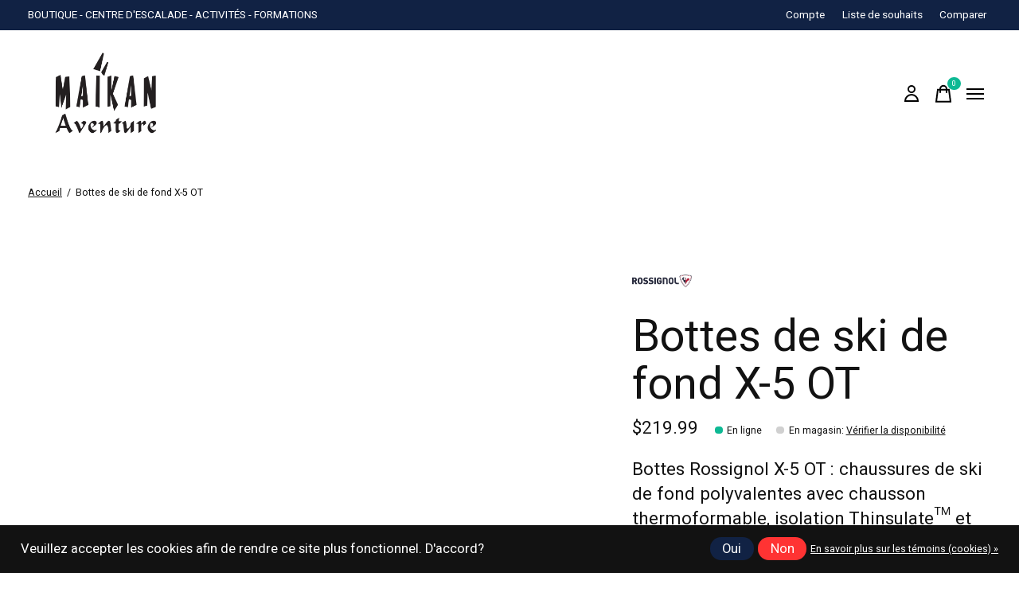

--- FILE ---
content_type: text/html;charset=utf-8
request_url: https://www.maikan.ca/bottes-de-ski-de-fond-classiques-x-5-ot.html?source=facebook
body_size: 32934
content:
<!doctype html>
<html lang="fr">
<head>
    <meta charset="utf-8"/>
<!-- [START] 'blocks/head.rain' -->
<!--

  (c) 2008-2026 Lightspeed Netherlands B.V.
  http://www.lightspeedhq.com
  Generated: 29-01-2026 @ 15:58:41

-->
<link rel="canonical" href="https://www.maikan.ca/bottes-de-ski-de-fond-classiques-x-5-ot.html"/>
<link rel="alternate" href="https://www.maikan.ca/index.rss" type="application/rss+xml" title="Nouveaux produits"/>
<link href="https://cdn.shoplightspeed.com/assets/cookielaw.css?2025-02-20" rel="stylesheet" type="text/css"/>
<meta name="robots" content="noodp,noydir"/>
<meta property="og:url" content="https://www.maikan.ca/bottes-de-ski-de-fond-classiques-x-5-ot.html?source=facebook"/>
<meta property="og:site_name" content="Maïkan Aventure"/>
<meta property="og:title" content="Bottes Ski de Fond Rossignol X-5 OT | Maikan Aventure"/>
<meta property="og:description" content="Bottes Ski de Fond Rossignol X-5 OT. Confort sur-mesure, stabilité renforcée. Idéales pour le touring sur et hors-piste."/>
<meta property="og:image" content="https://cdn.shoplightspeed.com/shops/651472/files/68469851/rossignol-bottes-de-ski-de-fond-x-5-ot.jpg"/>
<script src="https://apps.elfsight.com/p/platform.js"></script>
<script>
<script src="https://www.booxi.com/api/booknow.js" async=""></script>
<script>
var bnHandler = null;
window.bxApiInit = function () {
bnHandler = booxiController.configure({
apiKey: "kb42328T1nXfFu809Z929BZ4OCa234hm"
});
};
document.addEventListener("DOMContentLoaded", function () {
// Select all div elements with the class "code-booxi-button"
const divs = document.querySelectorAll("div.code-booxi-button");

divs.forEach((div) => {
// Create a new button element
const button = document.createElement("button");

// Add the class and onclick attributes to the button
button.className = "code-booxi-button";
button.setAttribute(
"onclick",
"booxiController.book();"
);

// Set the inner text of the button
button.textContent = div.textContent;

// Replace the div with the button
div.replaceWith(button);
});
});</script>
</script>
<script>
(function(w,d,s,l,i){w[l]=w[l]||[];w[l].push({'gtm.start':
new Date().getTime(),event:'gtm.js'});var f=d.getElementsByTagName(s)[0],
j=d.createElement(s),dl=l!='dataLayer'?'&l='+l:'';j.async=true;j.src=
'https://www.googletagmanager.com/gtm.js?id='+i+dl;f.parentNode.insertBefore(j,f);
})(window,document,'script','dataLayer','GTM-NKK22CZ');
</script>
<script>
<!-- TikTok Pixel Code Start --> <script> !function (w, d, t) { w.TiktokAnalyticsObject=t;var ttq=w[t]=w[t]||[];ttq.methods=["page","track","identify","instances","debug","on","off","once","ready","alias","group","enableCookie","disableCookie","holdConsent","revokeConsent","grantConsent"],ttq.setAndDefer=function(t,e){t[e]=function(){t.push([e].concat(Array.prototype.slice.call(arguments,0)))}};for(var i=0;i<ttq.methods.length;i++)ttq.setAndDefer(ttq,ttq.methods[i]);ttq.instance=function(t){for( var e=ttq._i[t]||[],n=0;n<ttq.methods.length;n++)ttq.setAndDefer(e,ttq.methods[n]);return e},ttq.load=function(e,n){var r="https://analytics.tiktok.com/i18n/pixel/events.js",o=n&&n.partner;ttq._i=ttq._i||{},ttq._i[e]=[],ttq._i[e]._u=r,ttq._t=ttq._t||{},ttq._t[e]=+new Date,ttq._o=ttq._o||{},ttq._o[e]=n||{};n=document.createElement("script") ;n.type="text/javascript",n.async=!0,n.src=r+"?sdkid="+e+"&lib="+t;e=document.getElementsByTagName("script")[0];e.parentNode.insertBefore(n,e)}; ttq.load('D2U8RCJC77U7TGIR8FKG'); ttq.page(); }(window, document, 'ttq'); </script> <!-- TikTok Pixel Code End -->
</script>
<script>
<!-- Meta Pixel Code -->
<script>
!function(f,b,e,v,n,t,s)
{if(f.fbq)return;n=f.fbq=function(){n.callMethod?
n.callMethod.apply(n,arguments):n.queue.push(arguments)};
if(!f._fbq)f._fbq=n;n.push=n;n.loaded=!0;n.version='2.0';
n.queue=[];t=b.createElement(e);t.async=!0;
t.src=v;s=b.getElementsByTagName(e)[0];
s.parentNode.insertBefore(t,s)}(window, document,'script',
'https://connect.facebook.net/en_US/fbevents.js');
fbq('init', '861314349950751');
fbq('track', 'PageView');
</script>
<noscript><img height="1" width="1" style="display:none"
src="https://www.facebook.com/tr?id=861314349950751&ev=PageView&noscript=1"
/></noscript>
<!-- End Meta Pixel Code -->
</script>
<!--[if lt IE 9]>
<script src="https://cdn.shoplightspeed.com/assets/html5shiv.js?2025-02-20"></script>
<![endif]-->
<!-- [END] 'blocks/head.rain' -->
  
    



  <meta property="product:brand" content="Rossignol">  <meta property="product:availability" content="in stock">  <meta property="product:condition" content="new">
  <meta property="product:price:amount" content="219.99">
  <meta property="product:price:currency" content="CAD">
  <meta property="product:retailer_item_id" content="RIJW180"><meta name="description" content="Bottes Ski de Fond Rossignol X-5 OT. Confort sur-mesure, stabilité renforcée. Idéales pour le touring sur et hors-piste." />
<meta name="keywords" content="Rossignol, Bottes, de, ski, de, fond, X-5, OT, ski de fond, nautique, kayak, planche à pagaie, SUP, plein air, escalade, location, forfait, formation" />
<meta charset="UTF-8">
<meta http-equiv="X-UA-Compatible" content="ie=edge">
<meta name="viewport" content="width=device-width, initial-scale=1">
<meta name="apple-mobile-web-app-capable" content="yes">
<meta name="apple-mobile-web-app-status-bar-style" content="black">
<meta name="viewport" content="width=device-width, initial-scale=1, maximum-scale=1, user-scalable=0"/>
<title>Bottes Ski de Fond Rossignol X-5 OT | Maikan Aventure - Maïkan Aventure</title>  
  <link rel="preload" href="https://cdn.shoplightspeed.com/shops/651472/themes/18929/assets/q4tre-icons.woff2" as="font" type="font/woff2" crossorigin="anonymous">
  <link rel="preload" href="https://cdn.shoplightspeed.com/shops/651472/themes/18929/assets/q4tre.woff2" as="font" type="font/woff2" crossorigin="anonymous">
  <link rel="shortcut icon" href="https://cdn.shoplightspeed.com/shops/651472/themes/18929/v/1044295/assets/favicon.png?20250114043511" type="image/x-icon" />
    	  	<link rel="preconnect" href="https://fonts.googleapis.com">
		<link rel="preconnect" href="https://fonts.gstatic.com" crossorigin>
  	    <link href='//fonts.googleapis.com/css?family=Heebo:400,400i,300,500,600,700,700i,800,900' rel='stylesheet' type='text/css'>
    
  <script>document.getElementsByTagName("html")[0].className += " js";</script>
  <script>
    if('CSS' in window && CSS.supports('color', 'var(--color-var)')) {
      document.write('<link rel="stylesheet" href="https://cdn.shoplightspeed.com/shops/651472/themes/18929/assets/style.css?20260114202218">');
    } else {
      document.write('<link rel="stylesheet" href="https://cdn.shoplightspeed.com/shops/651472/themes/18929/assets/style-fallback.css?20260114202218">');
      document.write('<script src="https://polyfill.io/v3/polyfill.min.js"><\/script>');
    }
  </script>
  <noscript>
    <link rel="stylesheet" href="https://cdn.shoplightspeed.com/shops/651472/themes/18929/assets/style-fallback.css?20260114202218">
    <script src="https://polyfill.io/v3/polyfill.min.js"></script>
  </noscript>
    
    
    <link rel="stylesheet" href="https://cdn.shoplightspeed.com/shops/651472/themes/18929/assets/icons.css?20260114202218" /> 
    <link rel="stylesheet" href="https://cdn.shoplightspeed.com/shops/651472/themes/18929/assets/settings.css?20260114202218" />  
  <link rel="stylesheet" href="https://cdn.shoplightspeed.com/shops/651472/themes/18929/assets/custom.css?20260114202218" />
  
      
      
</head>
<body class="page-bottes-ski-de-fond-rossignol-x-5-ot-%7C-maikan-aventure has-cookie-notice">
            
  <script>
  var site_url = 'https://www.maikan.ca/',
      static_url = 'https://cdn.shoplightspeed.com/shops/651472/',
      search_url = "https://www.maikan.ca/search/",
      promo_popup_hide_until = '3',
      promo_popup_delay = '5000',
      product_card_options = 'swatches-color',
  		product_card_second_image = 0,
      no_inventory_text = "Stock information is currently unavailable for this product.",
      feedToken = false,
      last_updated_text = 'Dernière mise à jour',
      today_at_text = 'Aujourd&#039;hui à',
      in_stock_text = 'Disponible',
      in_stock_online_text = 'Disponible',
      out_of_stock_text = 'En rupture de stock',
      out_of_stock_text_options = '(Non disponible)',
      out_of_stock_online_text = 'Non disponible',
      on_backorder_text = 'En rupture de stock',
      on_backorder_online_text = 'En rupture de stock en ligne',
      in_store_text = 'En magasin',
      not_in_store_text = 'En magasin',
      inventory_notice_text = 'Les prix en ligne et en boutique peuvent différer',
      inventory_line_text = '$1 à $2',
      default_variant_text = 'Faire un choix',
      apply_text = 'Appliquer',
      points_text = '<span class="js-insert-points"></span>pts',
      money_off_text = '<span class="js-insert-money-off"></span> off',
      valid_for_text = 'Valide pour',
      all_text = 'All',
      currency_format = 'C$',
      priceStatus = 'enabled';
</script>


    
  
  <div class="js-scroll-observer"></div><div class="pre-header position-sticky top-0">
  <div class="pre-header__container container max-width-xl flex items-center justify-between">
        <div class="pre-header__msg">
      <p>BOUTIQUE - CENTRE D'ESCALADE - ACTIVITÉS - FORMATIONS <a href=""></a></p>
    </div>
        
        
    <ul class="pre-header__nav display@md">
            
      <li class="pre-header__item">
        <a href="#0" class="pre-header__link" aria-controls="drawerLogin"><span>Compte</span></a>
      </li>
            <li class="pre-header__item">
        <a href="#0" class="pre-header__link" aria-controls="drawerLogin"><span>Liste de souhaits</span></a>
      </li>
                  <li class="pre-header__item">
        <a href="https://www.maikan.ca/compare/" class="pre-header__link"><span>Comparer</span></a>
      </li>
                </ul>
  
  	      </div>
</div>


<header class="mega-nav mega-nav--mobile mega-nav--desktop@md mega-nav--mobile-panel  position-sticky top-0 js-mega-nav" data-hover="on">
  <div class="mega-nav__container">
        <!-- logo -->
    <a href="https://www.maikan.ca/" class="mega-nav__logo">
            <img src="https://cdn.shoplightspeed.com/shops/651472/themes/18929/v/1113493/assets/logo.png?20251124184146" height="32" class="logo" alt="Maïkan Aventure">
            <img src="https://cdn.shoplightspeed.com/shops/651472/themes/18929/v/1113493/assets/logo-white.png?20251124184146" height="32" class="logo--white" alt="Maïkan Aventure">
                </a>
            
        
    <!-- icon buttons --mobile -->
    <div class="mega-nav__icon-btns mega-nav__icon-btns--mobile">
      <a href="#0" class="mega-nav__icon-btn" aria-controls="drawerLogin">
        <svg class="icon" viewBox="0 0 24 24">
          <title>Go to account settings</title>
          <g class="icon__group" fill="none" stroke="currentColor" stroke-linecap="square" stroke-miterlimit="10">
            <circle cx="12" cy="6" r="4" />
            <path d="M12 13a8 8 0 00-8 8h16a8 8 0 00-8-8z" />
          </g>
        </svg>
      </a>
	
            
      <button class="reset mega-nav__icon-btn mega-nav__icon-btn--cart js-tab-focus" aria-label="Panier" aria-controls="drawerCart">
        <svg class="icon" viewBox="0 0 24 24" >
          <title>Panier</title>
          <g class="icon__group" stroke-linecap="square" fill="none" stroke-linejoin="miter" stroke="currentColor">
            <polygon points="21,21.8 3,21.8 5,6.8 19,6.8 	"/>
            <path d="M8,9.8v-4c0-2.2,1.8-4,4-4l0,0c2.2,0,4,1.8,4,4v4"/>
          </g>
        </svg>
        <span class="counter counter--cart margin-left-xxs"><span class="js-cart-counter">0</span> <i class="sr-only">items</i></span>
      </button>

      <button class="reset mega-nav__icon-btn mega-nav__icon-btn--menu js-tab-focus" aria-label="Toggle menu" aria-controls="mega-nav-navigation">
        <svg class="icon" viewBox="0 0 24 24">
          <g class="icon__group" fill="none" stroke="currentColor" stroke-linecap="square" stroke-miterlimit="10">
            <path d="M2 6h20" />
            <path d="M2 12h20" />
            <path d="M2 18h20" />
          </g>
        </svg>
      </button>
    </div>

    <div class="mega-nav__nav js-mega-nav__nav" id="mega-nav-navigation" role="navigation" aria-label="Main">
    <div class="mega-nav__nav-wrapper js-scroll-container">
    <div class="mega-nav__nav-inner">
      <ul class="mega-nav__items">

                <!-- search input --desktop -->
        <li class="mega-nav__item mega-nav__item--search position-relative margin-bottom-xs hide@md">
          <form action="https://www.maikan.ca/search/" method="get" class="search-form" autocomplete="off">
            <div class="mega-nav__search-input search-input search-input--icon-left text-sm@md">
              <input class="form-control  js-live-search" type="search" name="q" id="searchInputX" placeholder="Rechercher..." aria-label="Rechercher">
              <button class="search-input__btn">
                <svg class="icon" viewBox="0 0 24 24"><title>Soumettre</title><g stroke-linecap="square" stroke-linejoin="miter" stroke-width="2" stroke="currentColor" fill="none" stroke-miterlimit="10"><line x1="22" y1="22" x2="15.656" y2="15.656"></line><circle cx="10" cy="10" r="8"></circle></g></svg>
              </button>
            </div>

            <div class="live-search__dropdown margin-bottom-xs position-relative" data-theme="default">
              <div class="text-center is-hidden js-live-search__loader" aria-hidden="true">
                <svg class="icon icon--sm icon--is-spinning" viewBox="0 0 32 32"><g stroke-linecap="square" stroke-linejoin="miter" stroke-width="2" stroke="currentColor" fill="none"><circle cx="16" cy="16" r="15" opacity="0.4"></circle><path d="M16,1A15,15,0,0,1,31,16" stroke-linecap="butt"></path></g></svg>
              </div>
              <div class="js-live-search__wrapper">
                <!-- Results will be loaded here -->
              </div>
              <button type="submit" class="btn btn--arrow margin-top-sm is-hidden js-live-search__view-all">Afficher tous les résultats (<span class="js-live-search__count"></span>)</button>
            </div>
          </form>
        </li>
        
        
                <!-- Layout 1 -> tabbed product categories -->
        <li class="mega-nav__item js-mega-nav__item">
          <button class="reset mega-nav__control js-mega-nav__control js-tab-focus">
            Produits
            <i class="mega-nav__arrow-icon" aria-hidden="true">
              <svg class="icon" viewBox="0 0 16 16">
                <g class="icon__group" fill="none" stroke="currentColor" stroke-linecap="square" stroke-miterlimit="10">
                  <path d="M2 2l12 12" />
                  <path d="M14 2L2 14" />
                </g>
              </svg>
            </i>
          </button>

          <div class="mega-nav__sub-nav-wrapper">
            <div class="mega-nav__panel-header hide@md text-md">
              <button class="reset js-mega-nav__control js-tab-focus">
                <svg class="icon" viewBox="0 0 482.239 482.239">
                  <title>Retour</title>
                  <path d="m206.812 34.446-206.812 206.673 206.743 206.674 24.353-24.284-165.167-165.167h416.31v-34.445h-416.31l165.236-165.236z"></path>
                </svg>
              </button>
              <div class="mega-nav__panel-title">
                Produits
              </div>
            </div>
            <div class="mega-nav__sub-nav-wrapper-inner mega-nav__sub-nav mega-nav__sub-nav--layout-1 js-scroll-container">

              <!-- links - visible on mobile -->
              <ul class="mega-nav__sub-items">
                                <li class="mega-nav__sub-item js-mega-nav__item">
                                    <button class="reset mega-nav__control js-mega-nav__control js-tab-focus">
                    <span class="flex items-center gap-xs width-100%">
                                            <span class="flex items-center width-100%">
                        Location
                        <i class="mega-nav__arrow-icon" aria-hidden="true">
                          <svg class="icon" viewBox="0 0 16 16">
                            <g class="icon__group" fill="none" stroke="currentColor" stroke-linecap="square" stroke-miterlimit="10">
                              <path d="M2 2l12 12" />
                              <path d="M14 2L2 14" />
                            </g>
                          </svg>
                        </i>
                      </span>
                    </span>
                  </button>
                  <div class="mega-nav__sub-nav-wrapper">
                    <div class="mega-nav__panel-header hide@md text-md">
                      <button class="reset js-mega-nav__control js-tab-focus">
                        <svg class="icon" viewBox="0 0 482.239 482.239">
                          <title>Retour</title>
                          <path d="m206.812 34.446-206.812 206.673 206.743 206.674 24.353-24.284-165.167-165.167h416.31v-34.445h-416.31l165.236-165.236z"></path>
                        </svg>
                      </button>
                      <div class="mega-nav__panel-title">
                        Location
                      </div>
                    </div>
                    <div class="mega-nav__sub-nav-wrapper-inner js-scroll-container">
                      <!-- links - visible on mobile -->
                      <ul class="mega-nav__sub-items">
                        <li class="mega-nav__sub-item">
                          <a href="https://www.maikan.ca/location/" class="mega-nav__control">
                            <span class="flex items-center gap-xs">
                              <i>Tous les Location</i>
                            </span>
                          </a>
                        </li>
                                                <li class="mega-nav__sub-item">
                                                    <a href="https://www.maikan.ca/location/nautique/" class="mega-nav__control">
                            <span class="flex items-center gap-xs">
                                                            <i>Nautique</i>
                            </span>
                          </a>
                                                  </li>
                                                <li class="mega-nav__sub-item">
                                                    <a href="https://www.maikan.ca/location/camping-et-randonnee/" class="mega-nav__control">
                            <span class="flex items-center gap-xs">
                                                            <i>Camping et randonnée</i>
                            </span>
                          </a>
                                                  </li>
                                                <li class="mega-nav__sub-item">
                                                    <a href="https://www.maikan.ca/location/escalade/" class="mega-nav__control">
                            <span class="flex items-center gap-xs">
                                                            <i>Escalade</i>
                            </span>
                          </a>
                                                  </li>
                                                <li class="mega-nav__sub-item">
                                                    <a href="https://www.maikan.ca/location/sports-dhiver/" class="mega-nav__control">
                            <span class="flex items-center gap-xs">
                                                            <i>Sports d&#039;hiver</i>
                            </span>
                          </a>
                                                  </li>
                                              </ul>
                    </div>
                  </div>

                                  </li>
                                <li class="mega-nav__sub-item js-mega-nav__item">
                                    <button class="reset mega-nav__control js-mega-nav__control js-tab-focus">
                    <span class="flex items-center gap-xs width-100%">
                                            <span class="flex items-center width-100%">
                        Liquidation
                        <i class="mega-nav__arrow-icon" aria-hidden="true">
                          <svg class="icon" viewBox="0 0 16 16">
                            <g class="icon__group" fill="none" stroke="currentColor" stroke-linecap="square" stroke-miterlimit="10">
                              <path d="M2 2l12 12" />
                              <path d="M14 2L2 14" />
                            </g>
                          </svg>
                        </i>
                      </span>
                    </span>
                  </button>
                  <div class="mega-nav__sub-nav-wrapper">
                    <div class="mega-nav__panel-header hide@md text-md">
                      <button class="reset js-mega-nav__control js-tab-focus">
                        <svg class="icon" viewBox="0 0 482.239 482.239">
                          <title>Retour</title>
                          <path d="m206.812 34.446-206.812 206.673 206.743 206.674 24.353-24.284-165.167-165.167h416.31v-34.445h-416.31l165.236-165.236z"></path>
                        </svg>
                      </button>
                      <div class="mega-nav__panel-title">
                        Liquidation
                      </div>
                    </div>
                    <div class="mega-nav__sub-nav-wrapper-inner js-scroll-container">
                      <!-- links - visible on mobile -->
                      <ul class="mega-nav__sub-items">
                        <li class="mega-nav__sub-item">
                          <a href="https://www.maikan.ca/liquidation/" class="mega-nav__control">
                            <span class="flex items-center gap-xs">
                              <i>Tous les Liquidation</i>
                            </span>
                          </a>
                        </li>
                                                <li class="mega-nav__sub-item js-mega-nav__item">
                                                    <button class="reset mega-nav__control js-mega-nav__control js-tab-focus">
                            Soldes homme
                            <i class="mega-nav__arrow-icon" aria-hidden="true">
                              <svg class="icon" viewBox="0 0 16 16">
                                <g class="icon__group" fill="none" stroke="currentColor" stroke-linecap="square" stroke-miterlimit="10">
                                  <path d="M2 2l12 12" />
                                  <path d="M14 2L2 14" />
                                </g>
                              </svg>
                            </i>
                          </button>
                          <div class="mega-nav__sub-nav-wrapper">
                            <div class="mega-nav__panel-header hide@md text-md">
                              <button class="reset js-mega-nav__control js-tab-focus">
                                <svg class="icon" viewBox="0 0 482.239 482.239">
                                  <title>Retour</title>
                                  <path d="m206.812 34.446-206.812 206.673 206.743 206.674 24.353-24.284-165.167-165.167h416.31v-34.445h-416.31l165.236-165.236z"></path>
                                </svg>
                              </button>
                              <div class="mega-nav__panel-title">
                                Soldes homme
                              </div>

                            </div>
                            <div class="mega-nav__sub-nav-wrapper-inner js-scroll-container">
                              <ul class="mega-nav__sub-items">
                                <li class="mega-nav__sub-item">
                                  <a href="https://www.maikan.ca/liquidation/soldes-homme/" class="mega-nav__control">
                                    <span class="flex items-center gap-xs">
                                                                            <i>Tous les Soldes homme</i>
                                    </span>
                                  </a>
                                </li>
                                                                <li class="mega-nav__sub-item">
                                                                    <a href="https://www.maikan.ca/liquidation/soldes-homme/vetements/" class="mega-nav__control">
                                    <span class="flex items-center gap-xs">
                                                                            <i>Vêtements</i>
                                    </span>
                                  </a>
                                                                  </li>
                                                                <li class="mega-nav__sub-item">
                                                                    <a href="https://www.maikan.ca/liquidation/soldes-homme/chaussures-et-bottes/" class="mega-nav__control">
                                    <span class="flex items-center gap-xs">
                                                                            <i>Chaussures et bottes</i>
                                    </span>
                                  </a>
                                                                  </li>
                                                                <li class="mega-nav__sub-item">
                                                                    <a href="https://www.maikan.ca/liquidation/soldes-homme/couches-de-base-et-compression/" class="mega-nav__control">
                                    <span class="flex items-center gap-xs">
                                                                            <i>Couches de base et compression</i>
                                    </span>
                                  </a>
                                                                  </li>
                                                                <li class="mega-nav__sub-item">
                                                                    <a href="https://www.maikan.ca/liquidation/soldes-homme/accessoires/" class="mega-nav__control">
                                    <span class="flex items-center gap-xs">
                                                                            <i>Accessoires</i>
                                    </span>
                                  </a>
                                                                  </li>
                                                              </ul>
                            </div>
                          </div>


                                                  </li>
                                                <li class="mega-nav__sub-item js-mega-nav__item">
                                                    <button class="reset mega-nav__control js-mega-nav__control js-tab-focus">
                            Soldes femme
                            <i class="mega-nav__arrow-icon" aria-hidden="true">
                              <svg class="icon" viewBox="0 0 16 16">
                                <g class="icon__group" fill="none" stroke="currentColor" stroke-linecap="square" stroke-miterlimit="10">
                                  <path d="M2 2l12 12" />
                                  <path d="M14 2L2 14" />
                                </g>
                              </svg>
                            </i>
                          </button>
                          <div class="mega-nav__sub-nav-wrapper">
                            <div class="mega-nav__panel-header hide@md text-md">
                              <button class="reset js-mega-nav__control js-tab-focus">
                                <svg class="icon" viewBox="0 0 482.239 482.239">
                                  <title>Retour</title>
                                  <path d="m206.812 34.446-206.812 206.673 206.743 206.674 24.353-24.284-165.167-165.167h416.31v-34.445h-416.31l165.236-165.236z"></path>
                                </svg>
                              </button>
                              <div class="mega-nav__panel-title">
                                Soldes femme
                              </div>

                            </div>
                            <div class="mega-nav__sub-nav-wrapper-inner js-scroll-container">
                              <ul class="mega-nav__sub-items">
                                <li class="mega-nav__sub-item">
                                  <a href="https://www.maikan.ca/liquidation/soldes-femme/" class="mega-nav__control">
                                    <span class="flex items-center gap-xs">
                                                                            <i>Tous les Soldes femme</i>
                                    </span>
                                  </a>
                                </li>
                                                                <li class="mega-nav__sub-item">
                                                                    <a href="https://www.maikan.ca/liquidation/soldes-femme/vetements/" class="mega-nav__control">
                                    <span class="flex items-center gap-xs">
                                                                            <i>Vêtements</i>
                                    </span>
                                  </a>
                                                                  </li>
                                                                <li class="mega-nav__sub-item">
                                                                    <a href="https://www.maikan.ca/liquidation/soldes-femme/chaussures-et-bottes/" class="mega-nav__control">
                                    <span class="flex items-center gap-xs">
                                                                            <i>Chaussures et bottes</i>
                                    </span>
                                  </a>
                                                                  </li>
                                                                <li class="mega-nav__sub-item">
                                                                    <a href="https://www.maikan.ca/liquidation/soldes-femme/sous-vetements-et-brassieres-sport/" class="mega-nav__control">
                                    <span class="flex items-center gap-xs">
                                                                            <i>Sous-vêtements et brassières sport</i>
                                    </span>
                                  </a>
                                                                  </li>
                                                                <li class="mega-nav__sub-item">
                                                                    <a href="https://www.maikan.ca/liquidation/soldes-femme/accessoires/" class="mega-nav__control">
                                    <span class="flex items-center gap-xs">
                                                                            <i>Accessoires</i>
                                    </span>
                                  </a>
                                                                  </li>
                                                              </ul>
                            </div>
                          </div>


                                                  </li>
                                                <li class="mega-nav__sub-item js-mega-nav__item">
                                                    <button class="reset mega-nav__control js-mega-nav__control js-tab-focus">
                            Soldes nautiques
                            <i class="mega-nav__arrow-icon" aria-hidden="true">
                              <svg class="icon" viewBox="0 0 16 16">
                                <g class="icon__group" fill="none" stroke="currentColor" stroke-linecap="square" stroke-miterlimit="10">
                                  <path d="M2 2l12 12" />
                                  <path d="M14 2L2 14" />
                                </g>
                              </svg>
                            </i>
                          </button>
                          <div class="mega-nav__sub-nav-wrapper">
                            <div class="mega-nav__panel-header hide@md text-md">
                              <button class="reset js-mega-nav__control js-tab-focus">
                                <svg class="icon" viewBox="0 0 482.239 482.239">
                                  <title>Retour</title>
                                  <path d="m206.812 34.446-206.812 206.673 206.743 206.674 24.353-24.284-165.167-165.167h416.31v-34.445h-416.31l165.236-165.236z"></path>
                                </svg>
                              </button>
                              <div class="mega-nav__panel-title">
                                Soldes nautiques
                              </div>

                            </div>
                            <div class="mega-nav__sub-nav-wrapper-inner js-scroll-container">
                              <ul class="mega-nav__sub-items">
                                <li class="mega-nav__sub-item">
                                  <a href="https://www.maikan.ca/liquidation/soldes-nautiques/" class="mega-nav__control">
                                    <span class="flex items-center gap-xs">
                                                                            <i>Tous les Soldes nautiques</i>
                                    </span>
                                  </a>
                                </li>
                                                                <li class="mega-nav__sub-item">
                                                                    <a href="https://www.maikan.ca/liquidation/soldes-nautiques/kayaks/" class="mega-nav__control">
                                    <span class="flex items-center gap-xs">
                                                                            <i>Kayaks</i>
                                    </span>
                                  </a>
                                                                  </li>
                                                                <li class="mega-nav__sub-item">
                                                                    <a href="https://www.maikan.ca/liquidation/soldes-nautiques/planches-a-pagaie/" class="mega-nav__control">
                                    <span class="flex items-center gap-xs">
                                                                            <i>Planches à pagaie</i>
                                    </span>
                                  </a>
                                                                  </li>
                                                                <li class="mega-nav__sub-item">
                                                                    <a href="https://www.maikan.ca/liquidation/soldes-nautiques/accessoires-nautiques/" class="mega-nav__control">
                                    <span class="flex items-center gap-xs">
                                                                            <i>Accessoires nautiques</i>
                                    </span>
                                  </a>
                                                                  </li>
                                                              </ul>
                            </div>
                          </div>


                                                  </li>
                                                <li class="mega-nav__sub-item js-mega-nav__item">
                                                    <button class="reset mega-nav__control js-mega-nav__control js-tab-focus">
                            Solde Matériel de plein-air
                            <i class="mega-nav__arrow-icon" aria-hidden="true">
                              <svg class="icon" viewBox="0 0 16 16">
                                <g class="icon__group" fill="none" stroke="currentColor" stroke-linecap="square" stroke-miterlimit="10">
                                  <path d="M2 2l12 12" />
                                  <path d="M14 2L2 14" />
                                </g>
                              </svg>
                            </i>
                          </button>
                          <div class="mega-nav__sub-nav-wrapper">
                            <div class="mega-nav__panel-header hide@md text-md">
                              <button class="reset js-mega-nav__control js-tab-focus">
                                <svg class="icon" viewBox="0 0 482.239 482.239">
                                  <title>Retour</title>
                                  <path d="m206.812 34.446-206.812 206.673 206.743 206.674 24.353-24.284-165.167-165.167h416.31v-34.445h-416.31l165.236-165.236z"></path>
                                </svg>
                              </button>
                              <div class="mega-nav__panel-title">
                                Solde Matériel de plein-air
                              </div>

                            </div>
                            <div class="mega-nav__sub-nav-wrapper-inner js-scroll-container">
                              <ul class="mega-nav__sub-items">
                                <li class="mega-nav__sub-item">
                                  <a href="https://www.maikan.ca/liquidation/solde-materiel-de-plein-air/" class="mega-nav__control">
                                    <span class="flex items-center gap-xs">
                                                                            <i>Tous les Solde Matériel de plein-air</i>
                                    </span>
                                  </a>
                                </li>
                                                                <li class="mega-nav__sub-item">
                                                                    <a href="https://www.maikan.ca/liquidation/solde-materiel-de-plein-air/eclairage-et-energie/" class="mega-nav__control">
                                    <span class="flex items-center gap-xs">
                                                                            <i>Éclairage et énergie</i>
                                    </span>
                                  </a>
                                                                  </li>
                                                                <li class="mega-nav__sub-item">
                                                                    <a href="https://www.maikan.ca/liquidation/solde-materiel-de-plein-air/sacs-a-dos-et-transport/" class="mega-nav__control">
                                    <span class="flex items-center gap-xs">
                                                                            <i>Sacs à dos et transport</i>
                                    </span>
                                  </a>
                                                                  </li>
                                                                <li class="mega-nav__sub-item">
                                                                    <a href="https://www.maikan.ca/liquidation/solde-materiel-de-plein-air/filtration-et-hydratation/" class="mega-nav__control">
                                    <span class="flex items-center gap-xs">
                                                                            <i>Filtration et hydratation</i>
                                    </span>
                                  </a>
                                                                  </li>
                                                                <li class="mega-nav__sub-item">
                                                                    <a href="https://www.maikan.ca/liquidation/solde-materiel-de-plein-air/accessoires/" class="mega-nav__control">
                                    <span class="flex items-center gap-xs">
                                                                            <i>Accessoires</i>
                                    </span>
                                  </a>
                                                                  </li>
                                                              </ul>
                            </div>
                          </div>


                                                  </li>
                                                <li class="mega-nav__sub-item js-mega-nav__item">
                                                    <button class="reset mega-nav__control js-mega-nav__control js-tab-focus">
                            Soldes escalade
                            <i class="mega-nav__arrow-icon" aria-hidden="true">
                              <svg class="icon" viewBox="0 0 16 16">
                                <g class="icon__group" fill="none" stroke="currentColor" stroke-linecap="square" stroke-miterlimit="10">
                                  <path d="M2 2l12 12" />
                                  <path d="M14 2L2 14" />
                                </g>
                              </svg>
                            </i>
                          </button>
                          <div class="mega-nav__sub-nav-wrapper">
                            <div class="mega-nav__panel-header hide@md text-md">
                              <button class="reset js-mega-nav__control js-tab-focus">
                                <svg class="icon" viewBox="0 0 482.239 482.239">
                                  <title>Retour</title>
                                  <path d="m206.812 34.446-206.812 206.673 206.743 206.674 24.353-24.284-165.167-165.167h416.31v-34.445h-416.31l165.236-165.236z"></path>
                                </svg>
                              </button>
                              <div class="mega-nav__panel-title">
                                Soldes escalade
                              </div>

                            </div>
                            <div class="mega-nav__sub-nav-wrapper-inner js-scroll-container">
                              <ul class="mega-nav__sub-items">
                                <li class="mega-nav__sub-item">
                                  <a href="https://www.maikan.ca/liquidation/soldes-escalade/" class="mega-nav__control">
                                    <span class="flex items-center gap-xs">
                                                                            <i>Tous les Soldes escalade</i>
                                    </span>
                                  </a>
                                </li>
                                                                <li class="mega-nav__sub-item">
                                                                    <a href="https://www.maikan.ca/liquidation/soldes-escalade/chaussons-descalade/" class="mega-nav__control">
                                    <span class="flex items-center gap-xs">
                                                                            <i>Chaussons d’escalade</i>
                                    </span>
                                  </a>
                                                                  </li>
                                                                <li class="mega-nav__sub-item">
                                                                    <a href="https://www.maikan.ca/liquidation/soldes-escalade/harnais-et-degaines/" class="mega-nav__control">
                                    <span class="flex items-center gap-xs">
                                                                            <i>Harnais et dégaines</i>
                                    </span>
                                  </a>
                                                                  </li>
                                                              </ul>
                            </div>
                          </div>


                                                  </li>
                                                <li class="mega-nav__sub-item js-mega-nav__item">
                                                    <button class="reset mega-nav__control js-mega-nav__control js-tab-focus">
                            Soldes équipement hivernal
                            <i class="mega-nav__arrow-icon" aria-hidden="true">
                              <svg class="icon" viewBox="0 0 16 16">
                                <g class="icon__group" fill="none" stroke="currentColor" stroke-linecap="square" stroke-miterlimit="10">
                                  <path d="M2 2l12 12" />
                                  <path d="M14 2L2 14" />
                                </g>
                              </svg>
                            </i>
                          </button>
                          <div class="mega-nav__sub-nav-wrapper">
                            <div class="mega-nav__panel-header hide@md text-md">
                              <button class="reset js-mega-nav__control js-tab-focus">
                                <svg class="icon" viewBox="0 0 482.239 482.239">
                                  <title>Retour</title>
                                  <path d="m206.812 34.446-206.812 206.673 206.743 206.674 24.353-24.284-165.167-165.167h416.31v-34.445h-416.31l165.236-165.236z"></path>
                                </svg>
                              </button>
                              <div class="mega-nav__panel-title">
                                Soldes équipement hivernal
                              </div>

                            </div>
                            <div class="mega-nav__sub-nav-wrapper-inner js-scroll-container">
                              <ul class="mega-nav__sub-items">
                                <li class="mega-nav__sub-item">
                                  <a href="https://www.maikan.ca/liquidation/soldes-equipement-hivernal/" class="mega-nav__control">
                                    <span class="flex items-center gap-xs">
                                                                            <i>Tous les Soldes équipement hivernal</i>
                                    </span>
                                  </a>
                                </li>
                                                                <li class="mega-nav__sub-item">
                                                                    <a href="https://www.maikan.ca/liquidation/soldes-equipement-hivernal/skis-de-fond-classiques/" class="mega-nav__control">
                                    <span class="flex items-center gap-xs">
                                                                            <i>Skis de fond classiques</i>
                                    </span>
                                  </a>
                                                                  </li>
                                                                <li class="mega-nav__sub-item">
                                                                    <a href="https://www.maikan.ca/liquidation/soldes-equipement-hivernal/ski-de-fond-et-hors-piste/" class="mega-nav__control">
                                    <span class="flex items-center gap-xs">
                                                                            <i>Ski de fond et hors-piste</i>
                                    </span>
                                  </a>
                                                                  </li>
                                                                <li class="mega-nav__sub-item">
                                                                    <a href="https://www.maikan.ca/liquidation/soldes-equipement-hivernal/ski-raquette-et-haute-route/" class="mega-nav__control">
                                    <span class="flex items-center gap-xs">
                                                                            <i>Ski-raquette et haute route</i>
                                    </span>
                                  </a>
                                                                  </li>
                                                                <li class="mega-nav__sub-item">
                                                                    <a href="https://www.maikan.ca/liquidation/soldes-equipement-hivernal/bottes-de-ski/" class="mega-nav__control">
                                    <span class="flex items-center gap-xs">
                                                                            <i>Bottes de ski</i>
                                    </span>
                                  </a>
                                                                  </li>
                                                                <li class="mega-nav__sub-item">
                                                                    <a href="https://www.maikan.ca/liquidation/soldes-equipement-hivernal/splitboard/" class="mega-nav__control">
                                    <span class="flex items-center gap-xs">
                                                                            <i>Splitboard</i>
                                    </span>
                                  </a>
                                                                  </li>
                                                                <li class="mega-nav__sub-item">
                                                                    <a href="https://www.maikan.ca/liquidation/soldes-equipement-hivernal/raquettes/" class="mega-nav__control">
                                    <span class="flex items-center gap-xs">
                                                                            <i>Raquettes</i>
                                    </span>
                                  </a>
                                                                  </li>
                                                                <li class="mega-nav__sub-item">
                                                                    <a href="https://www.maikan.ca/liquidation/soldes-equipement-hivernal/accessoires-techniques-dhiver/" class="mega-nav__control">
                                    <span class="flex items-center gap-xs">
                                                                            <i>Accessoires techniques d’hiver</i>
                                    </span>
                                  </a>
                                                                  </li>
                                                              </ul>
                            </div>
                          </div>


                                                  </li>
                                              </ul>
                    </div>
                  </div>

                                  </li>
                                <li class="mega-nav__sub-item js-mega-nav__item">
                                    <button class="reset mega-nav__control js-mega-nav__control js-tab-focus">
                    <span class="flex items-center gap-xs width-100%">
                                            <span class="flex items-center width-100%">
                        Zone d&#039;activités
                        <i class="mega-nav__arrow-icon" aria-hidden="true">
                          <svg class="icon" viewBox="0 0 16 16">
                            <g class="icon__group" fill="none" stroke="currentColor" stroke-linecap="square" stroke-miterlimit="10">
                              <path d="M2 2l12 12" />
                              <path d="M14 2L2 14" />
                            </g>
                          </svg>
                        </i>
                      </span>
                    </span>
                  </button>
                  <div class="mega-nav__sub-nav-wrapper">
                    <div class="mega-nav__panel-header hide@md text-md">
                      <button class="reset js-mega-nav__control js-tab-focus">
                        <svg class="icon" viewBox="0 0 482.239 482.239">
                          <title>Retour</title>
                          <path d="m206.812 34.446-206.812 206.673 206.743 206.674 24.353-24.284-165.167-165.167h416.31v-34.445h-416.31l165.236-165.236z"></path>
                        </svg>
                      </button>
                      <div class="mega-nav__panel-title">
                        Zone d&#039;activités
                      </div>
                    </div>
                    <div class="mega-nav__sub-nav-wrapper-inner js-scroll-container">
                      <!-- links - visible on mobile -->
                      <ul class="mega-nav__sub-items">
                        <li class="mega-nav__sub-item">
                          <a href="https://www.maikan.ca/zone-dactivites/" class="mega-nav__control">
                            <span class="flex items-center gap-xs">
                              <i>Tous les Zone d'activités</i>
                            </span>
                          </a>
                        </li>
                                                <li class="mega-nav__sub-item js-mega-nav__item">
                                                    <button class="reset mega-nav__control js-mega-nav__control js-tab-focus">
                            Forfaits et formations
                            <i class="mega-nav__arrow-icon" aria-hidden="true">
                              <svg class="icon" viewBox="0 0 16 16">
                                <g class="icon__group" fill="none" stroke="currentColor" stroke-linecap="square" stroke-miterlimit="10">
                                  <path d="M2 2l12 12" />
                                  <path d="M14 2L2 14" />
                                </g>
                              </svg>
                            </i>
                          </button>
                          <div class="mega-nav__sub-nav-wrapper">
                            <div class="mega-nav__panel-header hide@md text-md">
                              <button class="reset js-mega-nav__control js-tab-focus">
                                <svg class="icon" viewBox="0 0 482.239 482.239">
                                  <title>Retour</title>
                                  <path d="m206.812 34.446-206.812 206.673 206.743 206.674 24.353-24.284-165.167-165.167h416.31v-34.445h-416.31l165.236-165.236z"></path>
                                </svg>
                              </button>
                              <div class="mega-nav__panel-title">
                                Forfaits et formations
                              </div>

                            </div>
                            <div class="mega-nav__sub-nav-wrapper-inner js-scroll-container">
                              <ul class="mega-nav__sub-items">
                                <li class="mega-nav__sub-item">
                                  <a href="https://www.maikan.ca/zone-dactivites/forfaits-et-formations/" class="mega-nav__control">
                                    <span class="flex items-center gap-xs">
                                                                            <i>Tous les Forfaits et formations</i>
                                    </span>
                                  </a>
                                </li>
                                                                <li class="mega-nav__sub-item">
                                                                    <a href="https://www.maikan.ca/zone-dactivites/forfaits-et-formations/estivales-et-nautiques/" class="mega-nav__control">
                                    <span class="flex items-center gap-xs">
                                                                            <i>Estivales et nautiques</i>
                                    </span>
                                  </a>
                                                                  </li>
                                                                <li class="mega-nav__sub-item">
                                                                    <a href="https://www.maikan.ca/zone-dactivites/forfaits-et-formations/forfaits-et-formations-descalade/" class="mega-nav__control">
                                    <span class="flex items-center gap-xs">
                                                                            <i>Forfaits et formations d&#039;escalade</i>
                                    </span>
                                  </a>
                                                                  </li>
                                                                <li class="mega-nav__sub-item">
                                                                    <a href="https://www.maikan.ca/zone-dactivites/forfaits-et-formations/secourisme-et-securite/" class="mega-nav__control">
                                    <span class="flex items-center gap-xs">
                                                                            <i>Secourisme et sécurité</i>
                                    </span>
                                  </a>
                                                                  </li>
                                                                <li class="mega-nav__sub-item">
                                                                    <a href="https://www.maikan.ca/zone-dactivites/forfaits-et-formations/sports-dhiver/" class="mega-nav__control">
                                    <span class="flex items-center gap-xs">
                                                                            <i>Sports d&#039;hiver</i>
                                    </span>
                                  </a>
                                                                  </li>
                                                                <li class="mega-nav__sub-item">
                                                                    <a href="https://www.maikan.ca/zone-dactivites/forfaits-et-formations/forfaits-nautique/" class="mega-nav__control">
                                    <span class="flex items-center gap-xs">
                                                                            <i>Forfaits nautique</i>
                                    </span>
                                  </a>
                                                                  </li>
                                                                <li class="mega-nav__sub-item">
                                                                    <a href="https://www.maikan.ca/zone-dactivites/forfaits-et-formations/forfaits-escalade/" class="mega-nav__control">
                                    <span class="flex items-center gap-xs">
                                                                            <i>Forfaits escalade</i>
                                    </span>
                                  </a>
                                                                  </li>
                                                              </ul>
                            </div>
                          </div>


                                                  </li>
                                                <li class="mega-nav__sub-item">
                                                    <a href="https://www.maikan.ca/zone-dactivites/activites-jeunesse-et-famille/" class="mega-nav__control">
                            <span class="flex items-center gap-xs">
                                                            <i>Activités jeunesse et famille</i>
                            </span>
                          </a>
                                                  </li>
                                              </ul>
                    </div>
                  </div>

                                  </li>
                                <li class="mega-nav__sub-item js-mega-nav__item">
                                    <button class="reset mega-nav__control js-mega-nav__control js-tab-focus">
                    <span class="flex items-center gap-xs width-100%">
                                            <span class="flex items-center width-100%">
                        Sports d&#039;hiver
                        <i class="mega-nav__arrow-icon" aria-hidden="true">
                          <svg class="icon" viewBox="0 0 16 16">
                            <g class="icon__group" fill="none" stroke="currentColor" stroke-linecap="square" stroke-miterlimit="10">
                              <path d="M2 2l12 12" />
                              <path d="M14 2L2 14" />
                            </g>
                          </svg>
                        </i>
                      </span>
                    </span>
                  </button>
                  <div class="mega-nav__sub-nav-wrapper">
                    <div class="mega-nav__panel-header hide@md text-md">
                      <button class="reset js-mega-nav__control js-tab-focus">
                        <svg class="icon" viewBox="0 0 482.239 482.239">
                          <title>Retour</title>
                          <path d="m206.812 34.446-206.812 206.673 206.743 206.674 24.353-24.284-165.167-165.167h416.31v-34.445h-416.31l165.236-165.236z"></path>
                        </svg>
                      </button>
                      <div class="mega-nav__panel-title">
                        Sports d&#039;hiver
                      </div>
                    </div>
                    <div class="mega-nav__sub-nav-wrapper-inner js-scroll-container">
                      <!-- links - visible on mobile -->
                      <ul class="mega-nav__sub-items">
                        <li class="mega-nav__sub-item">
                          <a href="https://www.maikan.ca/sports-dhiver/" class="mega-nav__control">
                            <span class="flex items-center gap-xs">
                              <i>Tous les Sports d'hiver</i>
                            </span>
                          </a>
                        </li>
                                                <li class="mega-nav__sub-item js-mega-nav__item">
                                                    <button class="reset mega-nav__control js-mega-nav__control js-tab-focus">
                            Ski hors-piste
                            <i class="mega-nav__arrow-icon" aria-hidden="true">
                              <svg class="icon" viewBox="0 0 16 16">
                                <g class="icon__group" fill="none" stroke="currentColor" stroke-linecap="square" stroke-miterlimit="10">
                                  <path d="M2 2l12 12" />
                                  <path d="M14 2L2 14" />
                                </g>
                              </svg>
                            </i>
                          </button>
                          <div class="mega-nav__sub-nav-wrapper">
                            <div class="mega-nav__panel-header hide@md text-md">
                              <button class="reset js-mega-nav__control js-tab-focus">
                                <svg class="icon" viewBox="0 0 482.239 482.239">
                                  <title>Retour</title>
                                  <path d="m206.812 34.446-206.812 206.673 206.743 206.674 24.353-24.284-165.167-165.167h416.31v-34.445h-416.31l165.236-165.236z"></path>
                                </svg>
                              </button>
                              <div class="mega-nav__panel-title">
                                Ski hors-piste
                              </div>

                            </div>
                            <div class="mega-nav__sub-nav-wrapper-inner js-scroll-container">
                              <ul class="mega-nav__sub-items">
                                <li class="mega-nav__sub-item">
                                  <a href="https://www.maikan.ca/sports-dhiver/ski-hors-piste/" class="mega-nav__control">
                                    <span class="flex items-center gap-xs">
                                                                            <i>Tous les Ski hors-piste</i>
                                    </span>
                                  </a>
                                </li>
                                                                <li class="mega-nav__sub-item">
                                                                    <a href="https://www.maikan.ca/sports-dhiver/ski-hors-piste/skis-haute-route-et-splitboards/" class="mega-nav__control">
                                    <span class="flex items-center gap-xs">
                                                                            <i>Skis haute-route et splitboards</i>
                                    </span>
                                  </a>
                                                                  </li>
                                                                <li class="mega-nav__sub-item">
                                                                    <a href="https://www.maikan.ca/sports-dhiver/ski-hors-piste/ski-hok-ski-raquette/" class="mega-nav__control">
                                    <span class="flex items-center gap-xs">
                                                                            <i>Ski Hok (ski-raquette)</i>
                                    </span>
                                  </a>
                                                                  </li>
                                                                <li class="mega-nav__sub-item">
                                                                    <a href="https://www.maikan.ca/sports-dhiver/ski-hors-piste/bottes-de-ski-hors-piste/" class="mega-nav__control">
                                    <span class="flex items-center gap-xs">
                                                                            <i>Bottes de ski hors-piste</i>
                                    </span>
                                  </a>
                                                                  </li>
                                                                <li class="mega-nav__sub-item">
                                                                    <a href="https://www.maikan.ca/sports-dhiver/ski-hors-piste/sacs-et-sacs-de-transport/" class="mega-nav__control">
                                    <span class="flex items-center gap-xs">
                                                                            <i>Sacs et sacs de transport</i>
                                    </span>
                                  </a>
                                                                  </li>
                                                                <li class="mega-nav__sub-item">
                                                                    <a href="https://www.maikan.ca/sports-dhiver/ski-hors-piste/batons-de-ski-hors-piste/" class="mega-nav__control">
                                    <span class="flex items-center gap-xs">
                                                                            <i>Bâtons de ski hors-piste</i>
                                    </span>
                                  </a>
                                                                  </li>
                                                                <li class="mega-nav__sub-item">
                                                                    <a href="https://www.maikan.ca/sports-dhiver/ski-hors-piste/fixations-de-ski-hors-piste/" class="mega-nav__control">
                                    <span class="flex items-center gap-xs">
                                                                            <i>Fixations de ski hors-piste</i>
                                    </span>
                                  </a>
                                                                  </li>
                                                                <li class="mega-nav__sub-item">
                                                                    <a href="https://www.maikan.ca/sports-dhiver/ski-hors-piste/essentiels-et-peaux-dascension/" class="mega-nav__control">
                                    <span class="flex items-center gap-xs">
                                                                            <i>Essentiels et peaux d’ascension</i>
                                    </span>
                                  </a>
                                                                  </li>
                                                              </ul>
                            </div>
                          </div>


                                                  </li>
                                                <li class="mega-nav__sub-item js-mega-nav__item">
                                                    <button class="reset mega-nav__control js-mega-nav__control js-tab-focus">
                            Ski de fond
                            <i class="mega-nav__arrow-icon" aria-hidden="true">
                              <svg class="icon" viewBox="0 0 16 16">
                                <g class="icon__group" fill="none" stroke="currentColor" stroke-linecap="square" stroke-miterlimit="10">
                                  <path d="M2 2l12 12" />
                                  <path d="M14 2L2 14" />
                                </g>
                              </svg>
                            </i>
                          </button>
                          <div class="mega-nav__sub-nav-wrapper">
                            <div class="mega-nav__panel-header hide@md text-md">
                              <button class="reset js-mega-nav__control js-tab-focus">
                                <svg class="icon" viewBox="0 0 482.239 482.239">
                                  <title>Retour</title>
                                  <path d="m206.812 34.446-206.812 206.673 206.743 206.674 24.353-24.284-165.167-165.167h416.31v-34.445h-416.31l165.236-165.236z"></path>
                                </svg>
                              </button>
                              <div class="mega-nav__panel-title">
                                Ski de fond
                              </div>

                            </div>
                            <div class="mega-nav__sub-nav-wrapper-inner js-scroll-container">
                              <ul class="mega-nav__sub-items">
                                <li class="mega-nav__sub-item">
                                  <a href="https://www.maikan.ca/sports-dhiver/ski-de-fond/" class="mega-nav__control">
                                    <span class="flex items-center gap-xs">
                                                                            <i>Tous les Ski de fond</i>
                                    </span>
                                  </a>
                                </li>
                                                                <li class="mega-nav__sub-item">
                                                                    <a href="https://www.maikan.ca/sports-dhiver/ski-de-fond/skis-de-fond-classiques/" class="mega-nav__control">
                                    <span class="flex items-center gap-xs">
                                                                            <i>Skis de fond classiques</i>
                                    </span>
                                  </a>
                                                                  </li>
                                                                <li class="mega-nav__sub-item">
                                                                    <a href="https://www.maikan.ca/sports-dhiver/ski-de-fond/bottes-de-ski-classiques/" class="mega-nav__control">
                                    <span class="flex items-center gap-xs">
                                                                            <i>Bottes de ski classiques</i>
                                    </span>
                                  </a>
                                                                  </li>
                                                                <li class="mega-nav__sub-item">
                                                                    <a href="https://www.maikan.ca/sports-dhiver/ski-de-fond/batons-de-ski-classiques/" class="mega-nav__control">
                                    <span class="flex items-center gap-xs">
                                                                            <i>Bâtons de ski classiques</i>
                                    </span>
                                  </a>
                                                                  </li>
                                                                <li class="mega-nav__sub-item">
                                                                    <a href="https://www.maikan.ca/sports-dhiver/ski-de-fond/skis-de-fond-de-patin/" class="mega-nav__control">
                                    <span class="flex items-center gap-xs">
                                                                            <i>Skis de fond de patin</i>
                                    </span>
                                  </a>
                                                                  </li>
                                                                <li class="mega-nav__sub-item">
                                                                    <a href="https://www.maikan.ca/sports-dhiver/ski-de-fond/bottes-de-ski-de-patin/" class="mega-nav__control">
                                    <span class="flex items-center gap-xs">
                                                                            <i>Bottes de ski de patin</i>
                                    </span>
                                  </a>
                                                                  </li>
                                                                <li class="mega-nav__sub-item">
                                                                    <a href="https://www.maikan.ca/sports-dhiver/ski-de-fond/batons-de-ski-de-patin/" class="mega-nav__control">
                                    <span class="flex items-center gap-xs">
                                                                            <i>Bâtons de ski de patin</i>
                                    </span>
                                  </a>
                                                                  </li>
                                                                <li class="mega-nav__sub-item">
                                                                    <a href="https://www.maikan.ca/sports-dhiver/ski-de-fond/skis-de-fond-hors-piste/" class="mega-nav__control">
                                    <span class="flex items-center gap-xs">
                                                                            <i>Skis de fond hors-piste</i>
                                    </span>
                                  </a>
                                                                  </li>
                                                                <li class="mega-nav__sub-item">
                                                                    <a href="https://www.maikan.ca/sports-dhiver/ski-de-fond/skis-combi/" class="mega-nav__control">
                                    <span class="flex items-center gap-xs">
                                                                            <i>Skis combi</i>
                                    </span>
                                  </a>
                                                                  </li>
                                                                <li class="mega-nav__sub-item">
                                                                    <a href="https://www.maikan.ca/sports-dhiver/ski-de-fond/ski-a-roulettes/" class="mega-nav__control">
                                    <span class="flex items-center gap-xs">
                                                                            <i>Ski à roulettes</i>
                                    </span>
                                  </a>
                                                                  </li>
                                                                <li class="mega-nav__sub-item">
                                                                    <a href="https://www.maikan.ca/sports-dhiver/ski-de-fond/fixations/" class="mega-nav__control">
                                    <span class="flex items-center gap-xs">
                                                                            <i>Fixations</i>
                                    </span>
                                  </a>
                                                                  </li>
                                                                <li class="mega-nav__sub-item">
                                                                    <a href="https://www.maikan.ca/sports-dhiver/ski-de-fond/fartage-et-cires/" class="mega-nav__control">
                                    <span class="flex items-center gap-xs">
                                                                            <i>Fartage et cires</i>
                                    </span>
                                  </a>
                                                                  </li>
                                                                <li class="mega-nav__sub-item">
                                                                    <a href="https://www.maikan.ca/sports-dhiver/ski-de-fond/sacs-et-sacs-de-transport/" class="mega-nav__control">
                                    <span class="flex items-center gap-xs">
                                                                            <i>Sacs et sacs de transport</i>
                                    </span>
                                  </a>
                                                                  </li>
                                                                <li class="mega-nav__sub-item">
                                                                    <a href="https://www.maikan.ca/sports-dhiver/ski-de-fond/lunettes/" class="mega-nav__control">
                                    <span class="flex items-center gap-xs">
                                                                            <i>Lunettes</i>
                                    </span>
                                  </a>
                                                                  </li>
                                                                <li class="mega-nav__sub-item">
                                                                    <a href="https://www.maikan.ca/sports-dhiver/ski-de-fond/pieces-et-accessoires/" class="mega-nav__control">
                                    <span class="flex items-center gap-xs">
                                                                            <i>Pièces et accessoires</i>
                                    </span>
                                  </a>
                                                                  </li>
                                                              </ul>
                            </div>
                          </div>


                                                  </li>
                                                <li class="mega-nav__sub-item js-mega-nav__item">
                                                    <button class="reset mega-nav__control js-mega-nav__control js-tab-focus">
                            Raquettes
                            <i class="mega-nav__arrow-icon" aria-hidden="true">
                              <svg class="icon" viewBox="0 0 16 16">
                                <g class="icon__group" fill="none" stroke="currentColor" stroke-linecap="square" stroke-miterlimit="10">
                                  <path d="M2 2l12 12" />
                                  <path d="M14 2L2 14" />
                                </g>
                              </svg>
                            </i>
                          </button>
                          <div class="mega-nav__sub-nav-wrapper">
                            <div class="mega-nav__panel-header hide@md text-md">
                              <button class="reset js-mega-nav__control js-tab-focus">
                                <svg class="icon" viewBox="0 0 482.239 482.239">
                                  <title>Retour</title>
                                  <path d="m206.812 34.446-206.812 206.673 206.743 206.674 24.353-24.284-165.167-165.167h416.31v-34.445h-416.31l165.236-165.236z"></path>
                                </svg>
                              </button>
                              <div class="mega-nav__panel-title">
                                Raquettes
                              </div>

                            </div>
                            <div class="mega-nav__sub-nav-wrapper-inner js-scroll-container">
                              <ul class="mega-nav__sub-items">
                                <li class="mega-nav__sub-item">
                                  <a href="https://www.maikan.ca/sports-dhiver/raquettes/" class="mega-nav__control">
                                    <span class="flex items-center gap-xs">
                                                                            <i>Tous les Raquettes</i>
                                    </span>
                                  </a>
                                </li>
                                                                <li class="mega-nav__sub-item">
                                                                    <a href="https://www.maikan.ca/sports-dhiver/raquettes/raquettes-pour-femmes/" class="mega-nav__control">
                                    <span class="flex items-center gap-xs">
                                                                            <i>Raquettes pour femmes</i>
                                    </span>
                                  </a>
                                                                  </li>
                                                                <li class="mega-nav__sub-item">
                                                                    <a href="https://www.maikan.ca/sports-dhiver/raquettes/raquettes-pour-hommes/" class="mega-nav__control">
                                    <span class="flex items-center gap-xs">
                                                                            <i>Raquettes pour hommes</i>
                                    </span>
                                  </a>
                                                                  </li>
                                                                <li class="mega-nav__sub-item">
                                                                    <a href="https://www.maikan.ca/sports-dhiver/raquettes/raquettes-pour-enfants/" class="mega-nav__control">
                                    <span class="flex items-center gap-xs">
                                                                            <i>Raquettes pour enfants</i>
                                    </span>
                                  </a>
                                                                  </li>
                                                                <li class="mega-nav__sub-item">
                                                                    <a href="https://www.maikan.ca/sports-dhiver/raquettes/essentiels-de-raquettes/" class="mega-nav__control">
                                    <span class="flex items-center gap-xs">
                                                                            <i>Essentiels de raquettes</i>
                                    </span>
                                  </a>
                                                                  </li>
                                                              </ul>
                            </div>
                          </div>


                                                  </li>
                                                <li class="mega-nav__sub-item">
                                                    <a href="https://www.maikan.ca/sports-dhiver/activites-et-formations-hivernales/" class="mega-nav__control">
                            <span class="flex items-center gap-xs">
                                                            <i>Activités et formations hivernales</i>
                            </span>
                          </a>
                                                  </li>
                                                <li class="mega-nav__sub-item">
                                                    <a href="https://www.maikan.ca/sports-dhiver/nos-services-dentretien-de-skis/" class="mega-nav__control">
                            <span class="flex items-center gap-xs">
                                                            <i>Nos services d&#039;entretien de skis</i>
                            </span>
                          </a>
                                                  </li>
                                              </ul>
                    </div>
                  </div>

                                  </li>
                                <li class="mega-nav__sub-item js-mega-nav__item">
                                    <button class="reset mega-nav__control js-mega-nav__control js-tab-focus">
                    <span class="flex items-center gap-xs width-100%">
                                            <span class="flex items-center width-100%">
                        Escalade
                        <i class="mega-nav__arrow-icon" aria-hidden="true">
                          <svg class="icon" viewBox="0 0 16 16">
                            <g class="icon__group" fill="none" stroke="currentColor" stroke-linecap="square" stroke-miterlimit="10">
                              <path d="M2 2l12 12" />
                              <path d="M14 2L2 14" />
                            </g>
                          </svg>
                        </i>
                      </span>
                    </span>
                  </button>
                  <div class="mega-nav__sub-nav-wrapper">
                    <div class="mega-nav__panel-header hide@md text-md">
                      <button class="reset js-mega-nav__control js-tab-focus">
                        <svg class="icon" viewBox="0 0 482.239 482.239">
                          <title>Retour</title>
                          <path d="m206.812 34.446-206.812 206.673 206.743 206.674 24.353-24.284-165.167-165.167h416.31v-34.445h-416.31l165.236-165.236z"></path>
                        </svg>
                      </button>
                      <div class="mega-nav__panel-title">
                        Escalade
                      </div>
                    </div>
                    <div class="mega-nav__sub-nav-wrapper-inner js-scroll-container">
                      <!-- links - visible on mobile -->
                      <ul class="mega-nav__sub-items">
                        <li class="mega-nav__sub-item">
                          <a href="https://www.maikan.ca/escalade/" class="mega-nav__control">
                            <span class="flex items-center gap-xs">
                              <i>Tous les Escalade</i>
                            </span>
                          </a>
                        </li>
                                                <li class="mega-nav__sub-item js-mega-nav__item">
                                                    <button class="reset mega-nav__control js-mega-nav__control js-tab-focus">
                            Équipement d’escalade
                            <i class="mega-nav__arrow-icon" aria-hidden="true">
                              <svg class="icon" viewBox="0 0 16 16">
                                <g class="icon__group" fill="none" stroke="currentColor" stroke-linecap="square" stroke-miterlimit="10">
                                  <path d="M2 2l12 12" />
                                  <path d="M14 2L2 14" />
                                </g>
                              </svg>
                            </i>
                          </button>
                          <div class="mega-nav__sub-nav-wrapper">
                            <div class="mega-nav__panel-header hide@md text-md">
                              <button class="reset js-mega-nav__control js-tab-focus">
                                <svg class="icon" viewBox="0 0 482.239 482.239">
                                  <title>Retour</title>
                                  <path d="m206.812 34.446-206.812 206.673 206.743 206.674 24.353-24.284-165.167-165.167h416.31v-34.445h-416.31l165.236-165.236z"></path>
                                </svg>
                              </button>
                              <div class="mega-nav__panel-title">
                                Équipement d’escalade
                              </div>

                            </div>
                            <div class="mega-nav__sub-nav-wrapper-inner js-scroll-container">
                              <ul class="mega-nav__sub-items">
                                <li class="mega-nav__sub-item">
                                  <a href="https://www.maikan.ca/escalade/equipement-descalade/" class="mega-nav__control">
                                    <span class="flex items-center gap-xs">
                                                                            <i>Tous les Équipement d’escalade</i>
                                    </span>
                                  </a>
                                </li>
                                                                <li class="mega-nav__sub-item">
                                                                    <a href="https://www.maikan.ca/escalade/equipement-descalade/harnais/" class="mega-nav__control">
                                    <span class="flex items-center gap-xs">
                                                                            <i>Harnais</i>
                                    </span>
                                  </a>
                                                                  </li>
                                                                <li class="mega-nav__sub-item">
                                                                    <a href="https://www.maikan.ca/escalade/equipement-descalade/sacs-de-transport-escalade/" class="mega-nav__control">
                                    <span class="flex items-center gap-xs">
                                                                            <i>Sacs de transport escalade</i>
                                    </span>
                                  </a>
                                                                  </li>
                                                                <li class="mega-nav__sub-item">
                                                                    <a href="https://www.maikan.ca/escalade/equipement-descalade/craie-et-sacs-a-craie/" class="mega-nav__control">
                                    <span class="flex items-center gap-xs">
                                                                            <i>Craie et sacs à craie</i>
                                    </span>
                                  </a>
                                                                  </li>
                                                              </ul>
                            </div>
                          </div>


                                                  </li>
                                                <li class="mega-nav__sub-item js-mega-nav__item">
                                                    <button class="reset mega-nav__control js-mega-nav__control js-tab-focus">
                            Accessoires et matériel de sécurité
                            <i class="mega-nav__arrow-icon" aria-hidden="true">
                              <svg class="icon" viewBox="0 0 16 16">
                                <g class="icon__group" fill="none" stroke="currentColor" stroke-linecap="square" stroke-miterlimit="10">
                                  <path d="M2 2l12 12" />
                                  <path d="M14 2L2 14" />
                                </g>
                              </svg>
                            </i>
                          </button>
                          <div class="mega-nav__sub-nav-wrapper">
                            <div class="mega-nav__panel-header hide@md text-md">
                              <button class="reset js-mega-nav__control js-tab-focus">
                                <svg class="icon" viewBox="0 0 482.239 482.239">
                                  <title>Retour</title>
                                  <path d="m206.812 34.446-206.812 206.673 206.743 206.674 24.353-24.284-165.167-165.167h416.31v-34.445h-416.31l165.236-165.236z"></path>
                                </svg>
                              </button>
                              <div class="mega-nav__panel-title">
                                Accessoires et matériel de sécurité
                              </div>

                            </div>
                            <div class="mega-nav__sub-nav-wrapper-inner js-scroll-container">
                              <ul class="mega-nav__sub-items">
                                <li class="mega-nav__sub-item">
                                  <a href="https://www.maikan.ca/escalade/accessoires-et-materiel-de-securite/" class="mega-nav__control">
                                    <span class="flex items-center gap-xs">
                                                                            <i>Tous les Accessoires et matériel de sécurité</i>
                                    </span>
                                  </a>
                                </li>
                                                                <li class="mega-nav__sub-item">
                                                                    <a href="https://www.maikan.ca/escalade/accessoires-et-materiel-de-securite/assureurs/" class="mega-nav__control">
                                    <span class="flex items-center gap-xs">
                                                                            <i>Assureurs</i>
                                    </span>
                                  </a>
                                                                  </li>
                                                                <li class="mega-nav__sub-item">
                                                                    <a href="https://www.maikan.ca/escalade/accessoires-et-materiel-de-securite/mousquetons-et-degaines/" class="mega-nav__control">
                                    <span class="flex items-center gap-xs">
                                                                            <i>Mousquetons et dégaines</i>
                                    </span>
                                  </a>
                                                                  </li>
                                                                <li class="mega-nav__sub-item">
                                                                    <a href="https://www.maikan.ca/escalade/accessoires-et-materiel-de-securite/casques/" class="mega-nav__control">
                                    <span class="flex items-center gap-xs">
                                                                            <i>Casques</i>
                                    </span>
                                  </a>
                                                                  </li>
                                                                <li class="mega-nav__sub-item">
                                                                    <a href="https://www.maikan.ca/escalade/accessoires-et-materiel-de-securite/gants/" class="mega-nav__control">
                                    <span class="flex items-center gap-xs">
                                                                            <i>Gants</i>
                                    </span>
                                  </a>
                                                                  </li>
                                                                <li class="mega-nav__sub-item">
                                                                    <a href="https://www.maikan.ca/escalade/accessoires-et-materiel-de-securite/cordes-cordelettes-et-sangles/" class="mega-nav__control">
                                    <span class="flex items-center gap-xs">
                                                                            <i>Cordes, Cordelettes et sangles </i>
                                    </span>
                                  </a>
                                                                  </li>
                                                                <li class="mega-nav__sub-item">
                                                                    <a href="https://www.maikan.ca/escalade/accessoires-et-materiel-de-securite/longes/" class="mega-nav__control">
                                    <span class="flex items-center gap-xs">
                                                                            <i>Longes</i>
                                    </span>
                                  </a>
                                                                  </li>
                                                                <li class="mega-nav__sub-item">
                                                                    <a href="https://www.maikan.ca/escalade/accessoires-et-materiel-de-securite/ascendeurs-descendeurs-bloqueurs-poulies/" class="mega-nav__control">
                                    <span class="flex items-center gap-xs">
                                                                            <i>Ascendeurs - descendeurs - bloqueurs - poulies</i>
                                    </span>
                                  </a>
                                                                  </li>
                                                                <li class="mega-nav__sub-item">
                                                                    <a href="https://www.maikan.ca/escalade/accessoires-et-materiel-de-securite/accessoires/" class="mega-nav__control">
                                    <span class="flex items-center gap-xs">
                                                                            <i>Accessoires</i>
                                    </span>
                                  </a>
                                                                  </li>
                                                              </ul>
                            </div>
                          </div>


                                                  </li>
                                                <li class="mega-nav__sub-item js-mega-nav__item">
                                                    <button class="reset mega-nav__control js-mega-nav__control js-tab-focus">
                            Chaussons d&#039;escalade 
                            <i class="mega-nav__arrow-icon" aria-hidden="true">
                              <svg class="icon" viewBox="0 0 16 16">
                                <g class="icon__group" fill="none" stroke="currentColor" stroke-linecap="square" stroke-miterlimit="10">
                                  <path d="M2 2l12 12" />
                                  <path d="M14 2L2 14" />
                                </g>
                              </svg>
                            </i>
                          </button>
                          <div class="mega-nav__sub-nav-wrapper">
                            <div class="mega-nav__panel-header hide@md text-md">
                              <button class="reset js-mega-nav__control js-tab-focus">
                                <svg class="icon" viewBox="0 0 482.239 482.239">
                                  <title>Retour</title>
                                  <path d="m206.812 34.446-206.812 206.673 206.743 206.674 24.353-24.284-165.167-165.167h416.31v-34.445h-416.31l165.236-165.236z"></path>
                                </svg>
                              </button>
                              <div class="mega-nav__panel-title">
                                Chaussons d&#039;escalade 
                              </div>

                            </div>
                            <div class="mega-nav__sub-nav-wrapper-inner js-scroll-container">
                              <ul class="mega-nav__sub-items">
                                <li class="mega-nav__sub-item">
                                  <a href="https://www.maikan.ca/escalade/chaussons-descalade/" class="mega-nav__control">
                                    <span class="flex items-center gap-xs">
                                                                            <i>Tous les Chaussons d'escalade </i>
                                    </span>
                                  </a>
                                </li>
                                                                <li class="mega-nav__sub-item">
                                                                    <a href="https://www.maikan.ca/escalade/chaussons-descalade/femmes/" class="mega-nav__control">
                                    <span class="flex items-center gap-xs">
                                                                            <i>Femmes</i>
                                    </span>
                                  </a>
                                                                  </li>
                                                                <li class="mega-nav__sub-item">
                                                                    <a href="https://www.maikan.ca/escalade/chaussons-descalade/hommes/" class="mega-nav__control">
                                    <span class="flex items-center gap-xs">
                                                                            <i>Hommes</i>
                                    </span>
                                  </a>
                                                                  </li>
                                                                <li class="mega-nav__sub-item">
                                                                    <a href="https://www.maikan.ca/escalade/chaussons-descalade/enfants/" class="mega-nav__control">
                                    <span class="flex items-center gap-xs">
                                                                            <i>Enfants</i>
                                    </span>
                                  </a>
                                                                  </li>
                                                              </ul>
                            </div>
                          </div>


                                                  </li>
                                                <li class="mega-nav__sub-item js-mega-nav__item">
                                                    <button class="reset mega-nav__control js-mega-nav__control js-tab-focus">
                            Escalade de glace
                            <i class="mega-nav__arrow-icon" aria-hidden="true">
                              <svg class="icon" viewBox="0 0 16 16">
                                <g class="icon__group" fill="none" stroke="currentColor" stroke-linecap="square" stroke-miterlimit="10">
                                  <path d="M2 2l12 12" />
                                  <path d="M14 2L2 14" />
                                </g>
                              </svg>
                            </i>
                          </button>
                          <div class="mega-nav__sub-nav-wrapper">
                            <div class="mega-nav__panel-header hide@md text-md">
                              <button class="reset js-mega-nav__control js-tab-focus">
                                <svg class="icon" viewBox="0 0 482.239 482.239">
                                  <title>Retour</title>
                                  <path d="m206.812 34.446-206.812 206.673 206.743 206.674 24.353-24.284-165.167-165.167h416.31v-34.445h-416.31l165.236-165.236z"></path>
                                </svg>
                              </button>
                              <div class="mega-nav__panel-title">
                                Escalade de glace
                              </div>

                            </div>
                            <div class="mega-nav__sub-nav-wrapper-inner js-scroll-container">
                              <ul class="mega-nav__sub-items">
                                <li class="mega-nav__sub-item">
                                  <a href="https://www.maikan.ca/escalade/escalade-de-glace/" class="mega-nav__control">
                                    <span class="flex items-center gap-xs">
                                                                            <i>Tous les Escalade de glace</i>
                                    </span>
                                  </a>
                                </li>
                                                                <li class="mega-nav__sub-item">
                                                                    <a href="https://www.maikan.ca/escalade/escalade-de-glace/crampons/" class="mega-nav__control">
                                    <span class="flex items-center gap-xs">
                                                                            <i>Crampons</i>
                                    </span>
                                  </a>
                                                                  </li>
                                                                <li class="mega-nav__sub-item">
                                                                    <a href="https://www.maikan.ca/escalade/escalade-de-glace/piolet/" class="mega-nav__control">
                                    <span class="flex items-center gap-xs">
                                                                            <i>Piolet</i>
                                    </span>
                                  </a>
                                                                  </li>
                                                                <li class="mega-nav__sub-item">
                                                                    <a href="https://www.maikan.ca/escalade/escalade-de-glace/broches-a-glace/" class="mega-nav__control">
                                    <span class="flex items-center gap-xs">
                                                                            <i>Broches à glace</i>
                                    </span>
                                  </a>
                                                                  </li>
                                                                <li class="mega-nav__sub-item">
                                                                    <a href="https://www.maikan.ca/escalade/escalade-de-glace/bottes-descalade-de-glace/" class="mega-nav__control">
                                    <span class="flex items-center gap-xs">
                                                                            <i>Bottes d&#039;escalade de glace</i>
                                    </span>
                                  </a>
                                                                  </li>
                                                                <li class="mega-nav__sub-item">
                                                                    <a href="https://www.maikan.ca/escalade/escalade-de-glace/pieces-et-accessoires/" class="mega-nav__control">
                                    <span class="flex items-center gap-xs">
                                                                            <i>Pièces et accessoires</i>
                                    </span>
                                  </a>
                                                                  </li>
                                                              </ul>
                            </div>
                          </div>


                                                  </li>
                                                <li class="mega-nav__sub-item">
                                                    <a href="https://www.maikan.ca/escalade/escalade-de-roche/" class="mega-nav__control">
                            <span class="flex items-center gap-xs">
                                                            <i>Escalade de roche</i>
                            </span>
                          </a>
                                                  </li>
                                                <li class="mega-nav__sub-item">
                                                    <a href="https://www.maikan.ca/escalade/documentation/" class="mega-nav__control">
                            <span class="flex items-center gap-xs">
                                                            <i>Documentation</i>
                            </span>
                          </a>
                                                  </li>
                                              </ul>
                    </div>
                  </div>

                                  </li>
                                <li class="mega-nav__sub-item js-mega-nav__item">
                                    <button class="reset mega-nav__control js-mega-nav__control js-tab-focus">
                    <span class="flex items-center gap-xs width-100%">
                                            <span class="flex items-center width-100%">
                        Femmes
                        <i class="mega-nav__arrow-icon" aria-hidden="true">
                          <svg class="icon" viewBox="0 0 16 16">
                            <g class="icon__group" fill="none" stroke="currentColor" stroke-linecap="square" stroke-miterlimit="10">
                              <path d="M2 2l12 12" />
                              <path d="M14 2L2 14" />
                            </g>
                          </svg>
                        </i>
                      </span>
                    </span>
                  </button>
                  <div class="mega-nav__sub-nav-wrapper">
                    <div class="mega-nav__panel-header hide@md text-md">
                      <button class="reset js-mega-nav__control js-tab-focus">
                        <svg class="icon" viewBox="0 0 482.239 482.239">
                          <title>Retour</title>
                          <path d="m206.812 34.446-206.812 206.673 206.743 206.674 24.353-24.284-165.167-165.167h416.31v-34.445h-416.31l165.236-165.236z"></path>
                        </svg>
                      </button>
                      <div class="mega-nav__panel-title">
                        Femmes
                      </div>
                    </div>
                    <div class="mega-nav__sub-nav-wrapper-inner js-scroll-container">
                      <!-- links - visible on mobile -->
                      <ul class="mega-nav__sub-items">
                        <li class="mega-nav__sub-item">
                          <a href="https://www.maikan.ca/femmes/" class="mega-nav__control">
                            <span class="flex items-center gap-xs">
                              <i>Tous les Femmes</i>
                            </span>
                          </a>
                        </li>
                                                <li class="mega-nav__sub-item js-mega-nav__item">
                                                    <button class="reset mega-nav__control js-mega-nav__control js-tab-focus">
                            Chandails et hauts
                            <i class="mega-nav__arrow-icon" aria-hidden="true">
                              <svg class="icon" viewBox="0 0 16 16">
                                <g class="icon__group" fill="none" stroke="currentColor" stroke-linecap="square" stroke-miterlimit="10">
                                  <path d="M2 2l12 12" />
                                  <path d="M14 2L2 14" />
                                </g>
                              </svg>
                            </i>
                          </button>
                          <div class="mega-nav__sub-nav-wrapper">
                            <div class="mega-nav__panel-header hide@md text-md">
                              <button class="reset js-mega-nav__control js-tab-focus">
                                <svg class="icon" viewBox="0 0 482.239 482.239">
                                  <title>Retour</title>
                                  <path d="m206.812 34.446-206.812 206.673 206.743 206.674 24.353-24.284-165.167-165.167h416.31v-34.445h-416.31l165.236-165.236z"></path>
                                </svg>
                              </button>
                              <div class="mega-nav__panel-title">
                                Chandails et hauts
                              </div>

                            </div>
                            <div class="mega-nav__sub-nav-wrapper-inner js-scroll-container">
                              <ul class="mega-nav__sub-items">
                                <li class="mega-nav__sub-item">
                                  <a href="https://www.maikan.ca/femmes/chandails-et-hauts/" class="mega-nav__control">
                                    <span class="flex items-center gap-xs">
                                                                            <i>Tous les Chandails et hauts</i>
                                    </span>
                                  </a>
                                </li>
                                                                <li class="mega-nav__sub-item">
                                                                    <a href="https://www.maikan.ca/femmes/chandails-et-hauts/t-shirts-manches-courtes-et-camisoles/" class="mega-nav__control">
                                    <span class="flex items-center gap-xs">
                                                                            <i>T-shirts, manches courtes et camisoles</i>
                                    </span>
                                  </a>
                                                                  </li>
                                                                <li class="mega-nav__sub-item">
                                                                    <a href="https://www.maikan.ca/femmes/chandails-et-hauts/manches-longues-et-chemises/" class="mega-nav__control">
                                    <span class="flex items-center gap-xs">
                                                                            <i>Manches longues et chemises</i>
                                    </span>
                                  </a>
                                                                  </li>
                                                                <li class="mega-nav__sub-item">
                                                                    <a href="https://www.maikan.ca/femmes/chandails-et-hauts/couches-de-base-techniques-et-compression/" class="mega-nav__control">
                                    <span class="flex items-center gap-xs">
                                                                            <i>Couches de base techniques et compression</i>
                                    </span>
                                  </a>
                                                                  </li>
                                                                <li class="mega-nav__sub-item">
                                                                    <a href="https://www.maikan.ca/femmes/chandails-et-hauts/hauts-en-laine-polaire/" class="mega-nav__control">
                                    <span class="flex items-center gap-xs">
                                                                            <i>Hauts en laine polaire</i>
                                    </span>
                                  </a>
                                                                  </li>
                                                              </ul>
                            </div>
                          </div>


                                                  </li>
                                                <li class="mega-nav__sub-item js-mega-nav__item">
                                                    <button class="reset mega-nav__control js-mega-nav__control js-tab-focus">
                            Manteaux
                            <i class="mega-nav__arrow-icon" aria-hidden="true">
                              <svg class="icon" viewBox="0 0 16 16">
                                <g class="icon__group" fill="none" stroke="currentColor" stroke-linecap="square" stroke-miterlimit="10">
                                  <path d="M2 2l12 12" />
                                  <path d="M14 2L2 14" />
                                </g>
                              </svg>
                            </i>
                          </button>
                          <div class="mega-nav__sub-nav-wrapper">
                            <div class="mega-nav__panel-header hide@md text-md">
                              <button class="reset js-mega-nav__control js-tab-focus">
                                <svg class="icon" viewBox="0 0 482.239 482.239">
                                  <title>Retour</title>
                                  <path d="m206.812 34.446-206.812 206.673 206.743 206.674 24.353-24.284-165.167-165.167h416.31v-34.445h-416.31l165.236-165.236z"></path>
                                </svg>
                              </button>
                              <div class="mega-nav__panel-title">
                                Manteaux
                              </div>

                            </div>
                            <div class="mega-nav__sub-nav-wrapper-inner js-scroll-container">
                              <ul class="mega-nav__sub-items">
                                <li class="mega-nav__sub-item">
                                  <a href="https://www.maikan.ca/femmes/manteaux/" class="mega-nav__control">
                                    <span class="flex items-center gap-xs">
                                                                            <i>Tous les Manteaux</i>
                                    </span>
                                  </a>
                                </li>
                                                                <li class="mega-nav__sub-item">
                                                                    <a href="https://www.maikan.ca/femmes/manteaux/coquilles-souples-et-coupe-vent/" class="mega-nav__control">
                                    <span class="flex items-center gap-xs">
                                                                            <i>Coquilles souples et coupe-vent</i>
                                    </span>
                                  </a>
                                                                  </li>
                                                                <li class="mega-nav__sub-item">
                                                                    <a href="https://www.maikan.ca/femmes/manteaux/couches-intermediaires/" class="mega-nav__control">
                                    <span class="flex items-center gap-xs">
                                                                            <i>Couches intermédiaires</i>
                                    </span>
                                  </a>
                                                                  </li>
                                                                <li class="mega-nav__sub-item">
                                                                    <a href="https://www.maikan.ca/femmes/manteaux/manteaux-isoles/" class="mega-nav__control">
                                    <span class="flex items-center gap-xs">
                                                                            <i>Manteaux isolés</i>
                                    </span>
                                  </a>
                                                                  </li>
                                                                <li class="mega-nav__sub-item">
                                                                    <a href="https://www.maikan.ca/femmes/manteaux/coquilles-imper-respirantes/" class="mega-nav__control">
                                    <span class="flex items-center gap-xs">
                                                                            <i>Coquilles imper-respirantes</i>
                                    </span>
                                  </a>
                                                                  </li>
                                                              </ul>
                            </div>
                          </div>


                                                  </li>
                                                <li class="mega-nav__sub-item js-mega-nav__item">
                                                    <button class="reset mega-nav__control js-mega-nav__control js-tab-focus">
                            Pantalons et bas
                            <i class="mega-nav__arrow-icon" aria-hidden="true">
                              <svg class="icon" viewBox="0 0 16 16">
                                <g class="icon__group" fill="none" stroke="currentColor" stroke-linecap="square" stroke-miterlimit="10">
                                  <path d="M2 2l12 12" />
                                  <path d="M14 2L2 14" />
                                </g>
                              </svg>
                            </i>
                          </button>
                          <div class="mega-nav__sub-nav-wrapper">
                            <div class="mega-nav__panel-header hide@md text-md">
                              <button class="reset js-mega-nav__control js-tab-focus">
                                <svg class="icon" viewBox="0 0 482.239 482.239">
                                  <title>Retour</title>
                                  <path d="m206.812 34.446-206.812 206.673 206.743 206.674 24.353-24.284-165.167-165.167h416.31v-34.445h-416.31l165.236-165.236z"></path>
                                </svg>
                              </button>
                              <div class="mega-nav__panel-title">
                                Pantalons et bas
                              </div>

                            </div>
                            <div class="mega-nav__sub-nav-wrapper-inner js-scroll-container">
                              <ul class="mega-nav__sub-items">
                                <li class="mega-nav__sub-item">
                                  <a href="https://www.maikan.ca/femmes/pantalons-et-bas/" class="mega-nav__control">
                                    <span class="flex items-center gap-xs">
                                                                            <i>Tous les Pantalons et bas</i>
                                    </span>
                                  </a>
                                </li>
                                                                <li class="mega-nav__sub-item">
                                                                    <a href="https://www.maikan.ca/femmes/pantalons-et-bas/pantalons-impermeables/" class="mega-nav__control">
                                    <span class="flex items-center gap-xs">
                                                                            <i>Pantalons imperméables</i>
                                    </span>
                                  </a>
                                                                  </li>
                                                                <li class="mega-nav__sub-item">
                                                                    <a href="https://www.maikan.ca/femmes/pantalons-et-bas/shorts-et-capris/" class="mega-nav__control">
                                    <span class="flex items-center gap-xs">
                                                                            <i>Shorts et capris</i>
                                    </span>
                                  </a>
                                                                  </li>
                                                                <li class="mega-nav__sub-item">
                                                                    <a href="https://www.maikan.ca/femmes/pantalons-et-bas/couches-de-base-techniques-et-compression/" class="mega-nav__control">
                                    <span class="flex items-center gap-xs">
                                                                            <i>Couches de base techniques et compression</i>
                                    </span>
                                  </a>
                                                                  </li>
                                                                <li class="mega-nav__sub-item">
                                                                    <a href="https://www.maikan.ca/femmes/pantalons-et-bas/salopettes-et-pantalons-de-ski/" class="mega-nav__control">
                                    <span class="flex items-center gap-xs">
                                                                            <i>Salopettes et pantalons de ski </i>
                                    </span>
                                  </a>
                                                                  </li>
                                                                <li class="mega-nav__sub-item">
                                                                    <a href="https://www.maikan.ca/femmes/pantalons-et-bas/pantalons-et-pret-a-porter/" class="mega-nav__control">
                                    <span class="flex items-center gap-xs">
                                                                            <i>Pantalons et prêt-à-porter</i>
                                    </span>
                                  </a>
                                                                  </li>
                                                              </ul>
                            </div>
                          </div>


                                                  </li>
                                                <li class="mega-nav__sub-item js-mega-nav__item">
                                                    <button class="reset mega-nav__control js-mega-nav__control js-tab-focus">
                            Chaussures et bottes
                            <i class="mega-nav__arrow-icon" aria-hidden="true">
                              <svg class="icon" viewBox="0 0 16 16">
                                <g class="icon__group" fill="none" stroke="currentColor" stroke-linecap="square" stroke-miterlimit="10">
                                  <path d="M2 2l12 12" />
                                  <path d="M14 2L2 14" />
                                </g>
                              </svg>
                            </i>
                          </button>
                          <div class="mega-nav__sub-nav-wrapper">
                            <div class="mega-nav__panel-header hide@md text-md">
                              <button class="reset js-mega-nav__control js-tab-focus">
                                <svg class="icon" viewBox="0 0 482.239 482.239">
                                  <title>Retour</title>
                                  <path d="m206.812 34.446-206.812 206.673 206.743 206.674 24.353-24.284-165.167-165.167h416.31v-34.445h-416.31l165.236-165.236z"></path>
                                </svg>
                              </button>
                              <div class="mega-nav__panel-title">
                                Chaussures et bottes
                              </div>

                            </div>
                            <div class="mega-nav__sub-nav-wrapper-inner js-scroll-container">
                              <ul class="mega-nav__sub-items">
                                <li class="mega-nav__sub-item">
                                  <a href="https://www.maikan.ca/femmes/chaussures-et-bottes/" class="mega-nav__control">
                                    <span class="flex items-center gap-xs">
                                                                            <i>Tous les Chaussures et bottes</i>
                                    </span>
                                  </a>
                                </li>
                                                                <li class="mega-nav__sub-item">
                                                                    <a href="https://www.maikan.ca/femmes/chaussures-et-bottes/chaussures-de-course/" class="mega-nav__control">
                                    <span class="flex items-center gap-xs">
                                                                            <i>Chaussures de course</i>
                                    </span>
                                  </a>
                                                                  </li>
                                                                <li class="mega-nav__sub-item">
                                                                    <a href="https://www.maikan.ca/femmes/chaussures-et-bottes/chaussures-de-randonnee/" class="mega-nav__control">
                                    <span class="flex items-center gap-xs">
                                                                            <i>Chaussures de randonnée</i>
                                    </span>
                                  </a>
                                                                  </li>
                                                                <li class="mega-nav__sub-item">
                                                                    <a href="https://www.maikan.ca/femmes/chaussures-et-bottes/bottes-de-randonnee/" class="mega-nav__control">
                                    <span class="flex items-center gap-xs">
                                                                            <i>Bottes de randonnée</i>
                                    </span>
                                  </a>
                                                                  </li>
                                                                <li class="mega-nav__sub-item">
                                                                    <a href="https://www.maikan.ca/femmes/chaussures-et-bottes/bottes-dhiver/" class="mega-nav__control">
                                    <span class="flex items-center gap-xs">
                                                                            <i>Bottes d&#039;hiver</i>
                                    </span>
                                  </a>
                                                                  </li>
                                                                <li class="mega-nav__sub-item">
                                                                    <a href="https://www.maikan.ca/femmes/chaussures-et-bottes/chaussons-descalade/" class="mega-nav__control">
                                    <span class="flex items-center gap-xs">
                                                                            <i>Chaussons d’escalade</i>
                                    </span>
                                  </a>
                                                                  </li>
                                                                <li class="mega-nav__sub-item">
                                                                    <a href="https://www.maikan.ca/femmes/chaussures-et-bottes/produits-dentretien-et-accessoires/" class="mega-nav__control">
                                    <span class="flex items-center gap-xs">
                                                                            <i>Produits d’entretien et accessoires</i>
                                    </span>
                                  </a>
                                                                  </li>
                                                              </ul>
                            </div>
                          </div>


                                                  </li>
                                                <li class="mega-nav__sub-item js-mega-nav__item">
                                                    <button class="reset mega-nav__control js-mega-nav__control js-tab-focus">
                            Accessoires femme
                            <i class="mega-nav__arrow-icon" aria-hidden="true">
                              <svg class="icon" viewBox="0 0 16 16">
                                <g class="icon__group" fill="none" stroke="currentColor" stroke-linecap="square" stroke-miterlimit="10">
                                  <path d="M2 2l12 12" />
                                  <path d="M14 2L2 14" />
                                </g>
                              </svg>
                            </i>
                          </button>
                          <div class="mega-nav__sub-nav-wrapper">
                            <div class="mega-nav__panel-header hide@md text-md">
                              <button class="reset js-mega-nav__control js-tab-focus">
                                <svg class="icon" viewBox="0 0 482.239 482.239">
                                  <title>Retour</title>
                                  <path d="m206.812 34.446-206.812 206.673 206.743 206.674 24.353-24.284-165.167-165.167h416.31v-34.445h-416.31l165.236-165.236z"></path>
                                </svg>
                              </button>
                              <div class="mega-nav__panel-title">
                                Accessoires femme
                              </div>

                            </div>
                            <div class="mega-nav__sub-nav-wrapper-inner js-scroll-container">
                              <ul class="mega-nav__sub-items">
                                <li class="mega-nav__sub-item">
                                  <a href="https://www.maikan.ca/femmes/accessoires-femme/" class="mega-nav__control">
                                    <span class="flex items-center gap-xs">
                                                                            <i>Tous les Accessoires femme</i>
                                    </span>
                                  </a>
                                </li>
                                                                <li class="mega-nav__sub-item">
                                                                    <a href="https://www.maikan.ca/femmes/accessoires-femme/chapeaux-et-casquettes/" class="mega-nav__control">
                                    <span class="flex items-center gap-xs">
                                                                            <i>Chapeaux et casquettes</i>
                                    </span>
                                  </a>
                                                                  </li>
                                                                <li class="mega-nav__sub-item">
                                                                    <a href="https://www.maikan.ca/femmes/accessoires-femme/gants-et-mitaines/" class="mega-nav__control">
                                    <span class="flex items-center gap-xs">
                                                                            <i>Gants et mitaines</i>
                                    </span>
                                  </a>
                                                                  </li>
                                                                <li class="mega-nav__sub-item">
                                                                    <a href="https://www.maikan.ca/femmes/accessoires-femme/tuques-bandeaux-et-cache-cou/" class="mega-nav__control">
                                    <span class="flex items-center gap-xs">
                                                                            <i>Tuques, bandeaux et cache-cou</i>
                                    </span>
                                  </a>
                                                                  </li>
                                                                <li class="mega-nav__sub-item">
                                                                    <a href="https://www.maikan.ca/femmes/accessoires-femme/chaussettes/" class="mega-nav__control">
                                    <span class="flex items-center gap-xs">
                                                                            <i>Chaussettes</i>
                                    </span>
                                  </a>
                                                                  </li>
                                                                <li class="mega-nav__sub-item">
                                                                    <a href="https://www.maikan.ca/femmes/accessoires-femme/bouteilles-deau/" class="mega-nav__control">
                                    <span class="flex items-center gap-xs">
                                                                            <i>Bouteilles d’eau</i>
                                    </span>
                                  </a>
                                                                  </li>
                                                                <li class="mega-nav__sub-item">
                                                                    <a href="https://www.maikan.ca/femmes/accessoires-femme/sacs-a-dos-et-sacs-de-sport/" class="mega-nav__control">
                                    <span class="flex items-center gap-xs">
                                                                            <i>Sacs à dos et sacs de sport</i>
                                    </span>
                                  </a>
                                                                  </li>
                                                                <li class="mega-nav__sub-item">
                                                                    <a href="https://www.maikan.ca/femmes/accessoires-femme/lunettes-de-soleil/" class="mega-nav__control">
                                    <span class="flex items-center gap-xs">
                                                                            <i>Lunettes de soleil</i>
                                    </span>
                                  </a>
                                                                  </li>
                                                                <li class="mega-nav__sub-item">
                                                                    <a href="https://www.maikan.ca/femmes/accessoires-femme/montres/" class="mega-nav__control">
                                    <span class="flex items-center gap-xs">
                                                                            <i>Montres</i>
                                    </span>
                                  </a>
                                                                  </li>
                                                              </ul>
                            </div>
                          </div>


                                                  </li>
                                                <li class="mega-nav__sub-item js-mega-nav__item">
                                                    <button class="reset mega-nav__control js-mega-nav__control js-tab-focus">
                            Vêtements nautiques
                            <i class="mega-nav__arrow-icon" aria-hidden="true">
                              <svg class="icon" viewBox="0 0 16 16">
                                <g class="icon__group" fill="none" stroke="currentColor" stroke-linecap="square" stroke-miterlimit="10">
                                  <path d="M2 2l12 12" />
                                  <path d="M14 2L2 14" />
                                </g>
                              </svg>
                            </i>
                          </button>
                          <div class="mega-nav__sub-nav-wrapper">
                            <div class="mega-nav__panel-header hide@md text-md">
                              <button class="reset js-mega-nav__control js-tab-focus">
                                <svg class="icon" viewBox="0 0 482.239 482.239">
                                  <title>Retour</title>
                                  <path d="m206.812 34.446-206.812 206.673 206.743 206.674 24.353-24.284-165.167-165.167h416.31v-34.445h-416.31l165.236-165.236z"></path>
                                </svg>
                              </button>
                              <div class="mega-nav__panel-title">
                                Vêtements nautiques
                              </div>

                            </div>
                            <div class="mega-nav__sub-nav-wrapper-inner js-scroll-container">
                              <ul class="mega-nav__sub-items">
                                <li class="mega-nav__sub-item">
                                  <a href="https://www.maikan.ca/femmes/vetements-nautiques/" class="mega-nav__control">
                                    <span class="flex items-center gap-xs">
                                                                            <i>Tous les Vêtements nautiques</i>
                                    </span>
                                  </a>
                                </li>
                                                                <li class="mega-nav__sub-item">
                                                                    <a href="https://www.maikan.ca/femmes/vetements-nautiques/habits-isothermiques/" class="mega-nav__control">
                                    <span class="flex items-center gap-xs">
                                                                            <i>Habits isothermiques</i>
                                    </span>
                                  </a>
                                                                  </li>
                                                                <li class="mega-nav__sub-item">
                                                                    <a href="https://www.maikan.ca/femmes/vetements-nautiques/habits-etanches/" class="mega-nav__control">
                                    <span class="flex items-center gap-xs">
                                                                            <i>Habits étanches</i>
                                    </span>
                                  </a>
                                                                  </li>
                                                                <li class="mega-nav__sub-item">
                                                                    <a href="https://www.maikan.ca/femmes/vetements-nautiques/essentiels-pour-habits-etanches/" class="mega-nav__control">
                                    <span class="flex items-center gap-xs">
                                                                            <i>Essentiels pour habits étanches</i>
                                    </span>
                                  </a>
                                                                  </li>
                                                                <li class="mega-nav__sub-item">
                                                                    <a href="https://www.maikan.ca/femmes/vetements-nautiques/autres-accessoires-nautiques/" class="mega-nav__control">
                                    <span class="flex items-center gap-xs">
                                                                            <i>Autres accessoires nautiques</i>
                                    </span>
                                  </a>
                                                                  </li>
                                                              </ul>
                            </div>
                          </div>


                                                  </li>
                                              </ul>
                    </div>
                  </div>

                                  </li>
                                <li class="mega-nav__sub-item js-mega-nav__item">
                                    <button class="reset mega-nav__control js-mega-nav__control js-tab-focus">
                    <span class="flex items-center gap-xs width-100%">
                                            <span class="flex items-center width-100%">
                        Hommes
                        <i class="mega-nav__arrow-icon" aria-hidden="true">
                          <svg class="icon" viewBox="0 0 16 16">
                            <g class="icon__group" fill="none" stroke="currentColor" stroke-linecap="square" stroke-miterlimit="10">
                              <path d="M2 2l12 12" />
                              <path d="M14 2L2 14" />
                            </g>
                          </svg>
                        </i>
                      </span>
                    </span>
                  </button>
                  <div class="mega-nav__sub-nav-wrapper">
                    <div class="mega-nav__panel-header hide@md text-md">
                      <button class="reset js-mega-nav__control js-tab-focus">
                        <svg class="icon" viewBox="0 0 482.239 482.239">
                          <title>Retour</title>
                          <path d="m206.812 34.446-206.812 206.673 206.743 206.674 24.353-24.284-165.167-165.167h416.31v-34.445h-416.31l165.236-165.236z"></path>
                        </svg>
                      </button>
                      <div class="mega-nav__panel-title">
                        Hommes
                      </div>
                    </div>
                    <div class="mega-nav__sub-nav-wrapper-inner js-scroll-container">
                      <!-- links - visible on mobile -->
                      <ul class="mega-nav__sub-items">
                        <li class="mega-nav__sub-item">
                          <a href="https://www.maikan.ca/hommes/" class="mega-nav__control">
                            <span class="flex items-center gap-xs">
                              <i>Tous les Hommes</i>
                            </span>
                          </a>
                        </li>
                                                <li class="mega-nav__sub-item js-mega-nav__item">
                                                    <button class="reset mega-nav__control js-mega-nav__control js-tab-focus">
                            Chandails et hauts
                            <i class="mega-nav__arrow-icon" aria-hidden="true">
                              <svg class="icon" viewBox="0 0 16 16">
                                <g class="icon__group" fill="none" stroke="currentColor" stroke-linecap="square" stroke-miterlimit="10">
                                  <path d="M2 2l12 12" />
                                  <path d="M14 2L2 14" />
                                </g>
                              </svg>
                            </i>
                          </button>
                          <div class="mega-nav__sub-nav-wrapper">
                            <div class="mega-nav__panel-header hide@md text-md">
                              <button class="reset js-mega-nav__control js-tab-focus">
                                <svg class="icon" viewBox="0 0 482.239 482.239">
                                  <title>Retour</title>
                                  <path d="m206.812 34.446-206.812 206.673 206.743 206.674 24.353-24.284-165.167-165.167h416.31v-34.445h-416.31l165.236-165.236z"></path>
                                </svg>
                              </button>
                              <div class="mega-nav__panel-title">
                                Chandails et hauts
                              </div>

                            </div>
                            <div class="mega-nav__sub-nav-wrapper-inner js-scroll-container">
                              <ul class="mega-nav__sub-items">
                                <li class="mega-nav__sub-item">
                                  <a href="https://www.maikan.ca/hommes/chandails-et-hauts/" class="mega-nav__control">
                                    <span class="flex items-center gap-xs">
                                                                            <i>Tous les Chandails et hauts</i>
                                    </span>
                                  </a>
                                </li>
                                                                <li class="mega-nav__sub-item">
                                                                    <a href="https://www.maikan.ca/hommes/chandails-et-hauts/t-shirts-manches-courtes-et-camisoles/" class="mega-nav__control">
                                    <span class="flex items-center gap-xs">
                                                                            <i>T-shirts, manches courtes et camisoles</i>
                                    </span>
                                  </a>
                                                                  </li>
                                                                <li class="mega-nav__sub-item">
                                                                    <a href="https://www.maikan.ca/hommes/chandails-et-hauts/manches-longues-et-chemises/" class="mega-nav__control">
                                    <span class="flex items-center gap-xs">
                                                                            <i>Manches longues et chemises</i>
                                    </span>
                                  </a>
                                                                  </li>
                                                                <li class="mega-nav__sub-item">
                                                                    <a href="https://www.maikan.ca/hommes/chandails-et-hauts/couches-de-base-techniques-et-compression/" class="mega-nav__control">
                                    <span class="flex items-center gap-xs">
                                                                            <i>Couches de base techniques et compression</i>
                                    </span>
                                  </a>
                                                                  </li>
                                                                <li class="mega-nav__sub-item">
                                                                    <a href="https://www.maikan.ca/hommes/chandails-et-hauts/hauts-en-laine-polaire/" class="mega-nav__control">
                                    <span class="flex items-center gap-xs">
                                                                            <i>Hauts en laine polaire</i>
                                    </span>
                                  </a>
                                                                  </li>
                                                              </ul>
                            </div>
                          </div>


                                                  </li>
                                                <li class="mega-nav__sub-item js-mega-nav__item">
                                                    <button class="reset mega-nav__control js-mega-nav__control js-tab-focus">
                            Manteaux
                            <i class="mega-nav__arrow-icon" aria-hidden="true">
                              <svg class="icon" viewBox="0 0 16 16">
                                <g class="icon__group" fill="none" stroke="currentColor" stroke-linecap="square" stroke-miterlimit="10">
                                  <path d="M2 2l12 12" />
                                  <path d="M14 2L2 14" />
                                </g>
                              </svg>
                            </i>
                          </button>
                          <div class="mega-nav__sub-nav-wrapper">
                            <div class="mega-nav__panel-header hide@md text-md">
                              <button class="reset js-mega-nav__control js-tab-focus">
                                <svg class="icon" viewBox="0 0 482.239 482.239">
                                  <title>Retour</title>
                                  <path d="m206.812 34.446-206.812 206.673 206.743 206.674 24.353-24.284-165.167-165.167h416.31v-34.445h-416.31l165.236-165.236z"></path>
                                </svg>
                              </button>
                              <div class="mega-nav__panel-title">
                                Manteaux
                              </div>

                            </div>
                            <div class="mega-nav__sub-nav-wrapper-inner js-scroll-container">
                              <ul class="mega-nav__sub-items">
                                <li class="mega-nav__sub-item">
                                  <a href="https://www.maikan.ca/hommes/manteaux/" class="mega-nav__control">
                                    <span class="flex items-center gap-xs">
                                                                            <i>Tous les Manteaux</i>
                                    </span>
                                  </a>
                                </li>
                                                                <li class="mega-nav__sub-item">
                                                                    <a href="https://www.maikan.ca/hommes/manteaux/coquilles-souples-et-coupe-vent/" class="mega-nav__control">
                                    <span class="flex items-center gap-xs">
                                                                            <i>Coquilles souples et coupe-vent</i>
                                    </span>
                                  </a>
                                                                  </li>
                                                                <li class="mega-nav__sub-item">
                                                                    <a href="https://www.maikan.ca/hommes/manteaux/couches-intermediaires/" class="mega-nav__control">
                                    <span class="flex items-center gap-xs">
                                                                            <i>Couches intermédiaires</i>
                                    </span>
                                  </a>
                                                                  </li>
                                                                <li class="mega-nav__sub-item">
                                                                    <a href="https://www.maikan.ca/hommes/manteaux/manteaux-isoles/" class="mega-nav__control">
                                    <span class="flex items-center gap-xs">
                                                                            <i>Manteaux isolés</i>
                                    </span>
                                  </a>
                                                                  </li>
                                                                <li class="mega-nav__sub-item">
                                                                    <a href="https://www.maikan.ca/hommes/manteaux/coquilles-imper-respirantes/" class="mega-nav__control">
                                    <span class="flex items-center gap-xs">
                                                                            <i>Coquilles imper-respirantes</i>
                                    </span>
                                  </a>
                                                                  </li>
                                                              </ul>
                            </div>
                          </div>


                                                  </li>
                                                <li class="mega-nav__sub-item js-mega-nav__item">
                                                    <button class="reset mega-nav__control js-mega-nav__control js-tab-focus">
                            Pantalons et bas
                            <i class="mega-nav__arrow-icon" aria-hidden="true">
                              <svg class="icon" viewBox="0 0 16 16">
                                <g class="icon__group" fill="none" stroke="currentColor" stroke-linecap="square" stroke-miterlimit="10">
                                  <path d="M2 2l12 12" />
                                  <path d="M14 2L2 14" />
                                </g>
                              </svg>
                            </i>
                          </button>
                          <div class="mega-nav__sub-nav-wrapper">
                            <div class="mega-nav__panel-header hide@md text-md">
                              <button class="reset js-mega-nav__control js-tab-focus">
                                <svg class="icon" viewBox="0 0 482.239 482.239">
                                  <title>Retour</title>
                                  <path d="m206.812 34.446-206.812 206.673 206.743 206.674 24.353-24.284-165.167-165.167h416.31v-34.445h-416.31l165.236-165.236z"></path>
                                </svg>
                              </button>
                              <div class="mega-nav__panel-title">
                                Pantalons et bas
                              </div>

                            </div>
                            <div class="mega-nav__sub-nav-wrapper-inner js-scroll-container">
                              <ul class="mega-nav__sub-items">
                                <li class="mega-nav__sub-item">
                                  <a href="https://www.maikan.ca/hommes/pantalons-et-bas/" class="mega-nav__control">
                                    <span class="flex items-center gap-xs">
                                                                            <i>Tous les Pantalons et bas</i>
                                    </span>
                                  </a>
                                </li>
                                                                <li class="mega-nav__sub-item">
                                                                    <a href="https://www.maikan.ca/hommes/pantalons-et-bas/pantalons-impermeables/" class="mega-nav__control">
                                    <span class="flex items-center gap-xs">
                                                                            <i>Pantalons imperméables</i>
                                    </span>
                                  </a>
                                                                  </li>
                                                                <li class="mega-nav__sub-item">
                                                                    <a href="https://www.maikan.ca/hommes/pantalons-et-bas/shorts/" class="mega-nav__control">
                                    <span class="flex items-center gap-xs">
                                                                            <i>Shorts</i>
                                    </span>
                                  </a>
                                                                  </li>
                                                                <li class="mega-nav__sub-item">
                                                                    <a href="https://www.maikan.ca/hommes/pantalons-et-bas/couches-de-base-techniques-et-compression/" class="mega-nav__control">
                                    <span class="flex items-center gap-xs">
                                                                            <i>Couches de base techniques et compression</i>
                                    </span>
                                  </a>
                                                                  </li>
                                                                <li class="mega-nav__sub-item">
                                                                    <a href="https://www.maikan.ca/hommes/pantalons-et-bas/salopettes-et-pantalons-de-ski/" class="mega-nav__control">
                                    <span class="flex items-center gap-xs">
                                                                            <i>Salopettes et pantalons de ski </i>
                                    </span>
                                  </a>
                                                                  </li>
                                                                <li class="mega-nav__sub-item">
                                                                    <a href="https://www.maikan.ca/hommes/pantalons-et-bas/pantalons-et-pret-a-porter/" class="mega-nav__control">
                                    <span class="flex items-center gap-xs">
                                                                            <i>Pantalons et prêt-à-porter</i>
                                    </span>
                                  </a>
                                                                  </li>
                                                              </ul>
                            </div>
                          </div>


                                                  </li>
                                                <li class="mega-nav__sub-item js-mega-nav__item">
                                                    <button class="reset mega-nav__control js-mega-nav__control js-tab-focus">
                            Chaussures et bottes
                            <i class="mega-nav__arrow-icon" aria-hidden="true">
                              <svg class="icon" viewBox="0 0 16 16">
                                <g class="icon__group" fill="none" stroke="currentColor" stroke-linecap="square" stroke-miterlimit="10">
                                  <path d="M2 2l12 12" />
                                  <path d="M14 2L2 14" />
                                </g>
                              </svg>
                            </i>
                          </button>
                          <div class="mega-nav__sub-nav-wrapper">
                            <div class="mega-nav__panel-header hide@md text-md">
                              <button class="reset js-mega-nav__control js-tab-focus">
                                <svg class="icon" viewBox="0 0 482.239 482.239">
                                  <title>Retour</title>
                                  <path d="m206.812 34.446-206.812 206.673 206.743 206.674 24.353-24.284-165.167-165.167h416.31v-34.445h-416.31l165.236-165.236z"></path>
                                </svg>
                              </button>
                              <div class="mega-nav__panel-title">
                                Chaussures et bottes
                              </div>

                            </div>
                            <div class="mega-nav__sub-nav-wrapper-inner js-scroll-container">
                              <ul class="mega-nav__sub-items">
                                <li class="mega-nav__sub-item">
                                  <a href="https://www.maikan.ca/hommes/chaussures-et-bottes/" class="mega-nav__control">
                                    <span class="flex items-center gap-xs">
                                                                            <i>Tous les Chaussures et bottes</i>
                                    </span>
                                  </a>
                                </li>
                                                                <li class="mega-nav__sub-item">
                                                                    <a href="https://www.maikan.ca/hommes/chaussures-et-bottes/chaussures-de-course/" class="mega-nav__control">
                                    <span class="flex items-center gap-xs">
                                                                            <i>Chaussures de course</i>
                                    </span>
                                  </a>
                                                                  </li>
                                                                <li class="mega-nav__sub-item">
                                                                    <a href="https://www.maikan.ca/hommes/chaussures-et-bottes/chaussures-de-randonnee/" class="mega-nav__control">
                                    <span class="flex items-center gap-xs">
                                                                            <i>Chaussures de randonnée</i>
                                    </span>
                                  </a>
                                                                  </li>
                                                                <li class="mega-nav__sub-item">
                                                                    <a href="https://www.maikan.ca/hommes/chaussures-et-bottes/bottes-de-randonnee/" class="mega-nav__control">
                                    <span class="flex items-center gap-xs">
                                                                            <i>Bottes de randonnée</i>
                                    </span>
                                  </a>
                                                                  </li>
                                                                <li class="mega-nav__sub-item">
                                                                    <a href="https://www.maikan.ca/hommes/chaussures-et-bottes/bottes-dhiver/" class="mega-nav__control">
                                    <span class="flex items-center gap-xs">
                                                                            <i>Bottes d&#039;hiver</i>
                                    </span>
                                  </a>
                                                                  </li>
                                                                <li class="mega-nav__sub-item">
                                                                    <a href="https://www.maikan.ca/hommes/chaussures-et-bottes/chaussons-descalade/" class="mega-nav__control">
                                    <span class="flex items-center gap-xs">
                                                                            <i>Chaussons d’escalade</i>
                                    </span>
                                  </a>
                                                                  </li>
                                                                <li class="mega-nav__sub-item">
                                                                    <a href="https://www.maikan.ca/hommes/chaussures-et-bottes/produits-dentretien-et-accessoires/" class="mega-nav__control">
                                    <span class="flex items-center gap-xs">
                                                                            <i>Produits d’entretien et accessoires</i>
                                    </span>
                                  </a>
                                                                  </li>
                                                              </ul>
                            </div>
                          </div>


                                                  </li>
                                                <li class="mega-nav__sub-item js-mega-nav__item">
                                                    <button class="reset mega-nav__control js-mega-nav__control js-tab-focus">
                            Accessoires homme
                            <i class="mega-nav__arrow-icon" aria-hidden="true">
                              <svg class="icon" viewBox="0 0 16 16">
                                <g class="icon__group" fill="none" stroke="currentColor" stroke-linecap="square" stroke-miterlimit="10">
                                  <path d="M2 2l12 12" />
                                  <path d="M14 2L2 14" />
                                </g>
                              </svg>
                            </i>
                          </button>
                          <div class="mega-nav__sub-nav-wrapper">
                            <div class="mega-nav__panel-header hide@md text-md">
                              <button class="reset js-mega-nav__control js-tab-focus">
                                <svg class="icon" viewBox="0 0 482.239 482.239">
                                  <title>Retour</title>
                                  <path d="m206.812 34.446-206.812 206.673 206.743 206.674 24.353-24.284-165.167-165.167h416.31v-34.445h-416.31l165.236-165.236z"></path>
                                </svg>
                              </button>
                              <div class="mega-nav__panel-title">
                                Accessoires homme
                              </div>

                            </div>
                            <div class="mega-nav__sub-nav-wrapper-inner js-scroll-container">
                              <ul class="mega-nav__sub-items">
                                <li class="mega-nav__sub-item">
                                  <a href="https://www.maikan.ca/hommes/accessoires-homme/" class="mega-nav__control">
                                    <span class="flex items-center gap-xs">
                                                                            <i>Tous les Accessoires homme</i>
                                    </span>
                                  </a>
                                </li>
                                                                <li class="mega-nav__sub-item">
                                                                    <a href="https://www.maikan.ca/hommes/accessoires-homme/chapeaux-et-casquettes/" class="mega-nav__control">
                                    <span class="flex items-center gap-xs">
                                                                            <i>Chapeaux et casquettes</i>
                                    </span>
                                  </a>
                                                                  </li>
                                                                <li class="mega-nav__sub-item">
                                                                    <a href="https://www.maikan.ca/hommes/accessoires-homme/gants-et-mitaines/" class="mega-nav__control">
                                    <span class="flex items-center gap-xs">
                                                                            <i>Gants et mitaines</i>
                                    </span>
                                  </a>
                                                                  </li>
                                                                <li class="mega-nav__sub-item">
                                                                    <a href="https://www.maikan.ca/hommes/accessoires-homme/tuques-bandeaux-et-cache-cou/" class="mega-nav__control">
                                    <span class="flex items-center gap-xs">
                                                                            <i>Tuques, bandeaux et cache-cou</i>
                                    </span>
                                  </a>
                                                                  </li>
                                                                <li class="mega-nav__sub-item">
                                                                    <a href="https://www.maikan.ca/hommes/accessoires-homme/chaussettes/" class="mega-nav__control">
                                    <span class="flex items-center gap-xs">
                                                                            <i>Chaussettes</i>
                                    </span>
                                  </a>
                                                                  </li>
                                                                <li class="mega-nav__sub-item">
                                                                    <a href="https://www.maikan.ca/hommes/accessoires-homme/bouteilles-deau/" class="mega-nav__control">
                                    <span class="flex items-center gap-xs">
                                                                            <i>Bouteilles d’eau </i>
                                    </span>
                                  </a>
                                                                  </li>
                                                                <li class="mega-nav__sub-item">
                                                                    <a href="https://www.maikan.ca/hommes/accessoires-homme/sacs-a-dos-et-sacs-de-sport/" class="mega-nav__control">
                                    <span class="flex items-center gap-xs">
                                                                            <i>Sacs à dos et sacs de sport</i>
                                    </span>
                                  </a>
                                                                  </li>
                                                                <li class="mega-nav__sub-item">
                                                                    <a href="https://www.maikan.ca/hommes/accessoires-homme/lunettes-de-soleil/" class="mega-nav__control">
                                    <span class="flex items-center gap-xs">
                                                                            <i>Lunettes de soleil</i>
                                    </span>
                                  </a>
                                                                  </li>
                                                                <li class="mega-nav__sub-item">
                                                                    <a href="https://www.maikan.ca/hommes/accessoires-homme/montres/" class="mega-nav__control">
                                    <span class="flex items-center gap-xs">
                                                                            <i>Montres</i>
                                    </span>
                                  </a>
                                                                  </li>
                                                              </ul>
                            </div>
                          </div>


                                                  </li>
                                                <li class="mega-nav__sub-item js-mega-nav__item">
                                                    <button class="reset mega-nav__control js-mega-nav__control js-tab-focus">
                            Vêtements nautiques
                            <i class="mega-nav__arrow-icon" aria-hidden="true">
                              <svg class="icon" viewBox="0 0 16 16">
                                <g class="icon__group" fill="none" stroke="currentColor" stroke-linecap="square" stroke-miterlimit="10">
                                  <path d="M2 2l12 12" />
                                  <path d="M14 2L2 14" />
                                </g>
                              </svg>
                            </i>
                          </button>
                          <div class="mega-nav__sub-nav-wrapper">
                            <div class="mega-nav__panel-header hide@md text-md">
                              <button class="reset js-mega-nav__control js-tab-focus">
                                <svg class="icon" viewBox="0 0 482.239 482.239">
                                  <title>Retour</title>
                                  <path d="m206.812 34.446-206.812 206.673 206.743 206.674 24.353-24.284-165.167-165.167h416.31v-34.445h-416.31l165.236-165.236z"></path>
                                </svg>
                              </button>
                              <div class="mega-nav__panel-title">
                                Vêtements nautiques
                              </div>

                            </div>
                            <div class="mega-nav__sub-nav-wrapper-inner js-scroll-container">
                              <ul class="mega-nav__sub-items">
                                <li class="mega-nav__sub-item">
                                  <a href="https://www.maikan.ca/hommes/vetements-nautiques/" class="mega-nav__control">
                                    <span class="flex items-center gap-xs">
                                                                            <i>Tous les Vêtements nautiques</i>
                                    </span>
                                  </a>
                                </li>
                                                                <li class="mega-nav__sub-item">
                                                                    <a href="https://www.maikan.ca/hommes/vetements-nautiques/habits-isothermiques/" class="mega-nav__control">
                                    <span class="flex items-center gap-xs">
                                                                            <i>Habits isothermiques</i>
                                    </span>
                                  </a>
                                                                  </li>
                                                                <li class="mega-nav__sub-item">
                                                                    <a href="https://www.maikan.ca/hommes/vetements-nautiques/habits-etanches/" class="mega-nav__control">
                                    <span class="flex items-center gap-xs">
                                                                            <i>Habits étanches</i>
                                    </span>
                                  </a>
                                                                  </li>
                                                                <li class="mega-nav__sub-item">
                                                                    <a href="https://www.maikan.ca/hommes/vetements-nautiques/essentiels-pour-habits-etanches/" class="mega-nav__control">
                                    <span class="flex items-center gap-xs">
                                                                            <i>Essentiels pour habits étanches</i>
                                    </span>
                                  </a>
                                                                  </li>
                                                                <li class="mega-nav__sub-item">
                                                                    <a href="https://www.maikan.ca/hommes/vetements-nautiques/autres-accessoires-nautiques/" class="mega-nav__control">
                                    <span class="flex items-center gap-xs">
                                                                            <i>Autres accessoires nautiques</i>
                                    </span>
                                  </a>
                                                                  </li>
                                                              </ul>
                            </div>
                          </div>


                                                  </li>
                                              </ul>
                    </div>
                  </div>

                                  </li>
                                <li class="mega-nav__sub-item js-mega-nav__item">
                                    <button class="reset mega-nav__control js-mega-nav__control js-tab-focus">
                    <span class="flex items-center gap-xs width-100%">
                                            <span class="flex items-center width-100%">
                        Matériel de plein-air
                        <i class="mega-nav__arrow-icon" aria-hidden="true">
                          <svg class="icon" viewBox="0 0 16 16">
                            <g class="icon__group" fill="none" stroke="currentColor" stroke-linecap="square" stroke-miterlimit="10">
                              <path d="M2 2l12 12" />
                              <path d="M14 2L2 14" />
                            </g>
                          </svg>
                        </i>
                      </span>
                    </span>
                  </button>
                  <div class="mega-nav__sub-nav-wrapper">
                    <div class="mega-nav__panel-header hide@md text-md">
                      <button class="reset js-mega-nav__control js-tab-focus">
                        <svg class="icon" viewBox="0 0 482.239 482.239">
                          <title>Retour</title>
                          <path d="m206.812 34.446-206.812 206.673 206.743 206.674 24.353-24.284-165.167-165.167h416.31v-34.445h-416.31l165.236-165.236z"></path>
                        </svg>
                      </button>
                      <div class="mega-nav__panel-title">
                        Matériel de plein-air
                      </div>
                    </div>
                    <div class="mega-nav__sub-nav-wrapper-inner js-scroll-container">
                      <!-- links - visible on mobile -->
                      <ul class="mega-nav__sub-items">
                        <li class="mega-nav__sub-item">
                          <a href="https://www.maikan.ca/materiel-de-plein-air/" class="mega-nav__control">
                            <span class="flex items-center gap-xs">
                              <i>Tous les Matériel de plein-air</i>
                            </span>
                          </a>
                        </li>
                                                <li class="mega-nav__sub-item js-mega-nav__item">
                                                    <button class="reset mega-nav__control js-mega-nav__control js-tab-focus">
                            Camping
                            <i class="mega-nav__arrow-icon" aria-hidden="true">
                              <svg class="icon" viewBox="0 0 16 16">
                                <g class="icon__group" fill="none" stroke="currentColor" stroke-linecap="square" stroke-miterlimit="10">
                                  <path d="M2 2l12 12" />
                                  <path d="M14 2L2 14" />
                                </g>
                              </svg>
                            </i>
                          </button>
                          <div class="mega-nav__sub-nav-wrapper">
                            <div class="mega-nav__panel-header hide@md text-md">
                              <button class="reset js-mega-nav__control js-tab-focus">
                                <svg class="icon" viewBox="0 0 482.239 482.239">
                                  <title>Retour</title>
                                  <path d="m206.812 34.446-206.812 206.673 206.743 206.674 24.353-24.284-165.167-165.167h416.31v-34.445h-416.31l165.236-165.236z"></path>
                                </svg>
                              </button>
                              <div class="mega-nav__panel-title">
                                Camping
                              </div>

                            </div>
                            <div class="mega-nav__sub-nav-wrapper-inner js-scroll-container">
                              <ul class="mega-nav__sub-items">
                                <li class="mega-nav__sub-item">
                                  <a href="https://www.maikan.ca/materiel-de-plein-air/camping/" class="mega-nav__control">
                                    <span class="flex items-center gap-xs">
                                                                            <i>Tous les Camping</i>
                                    </span>
                                  </a>
                                </li>
                                                                <li class="mega-nav__sub-item">
                                                                    <a href="https://www.maikan.ca/materiel-de-plein-air/camping/matelas-et-sacs-de-couchage/" class="mega-nav__control">
                                    <span class="flex items-center gap-xs">
                                                                            <i>Matelas et sacs de couchage</i>
                                    </span>
                                  </a>
                                                                  </li>
                                                                <li class="mega-nav__sub-item">
                                                                    <a href="https://www.maikan.ca/materiel-de-plein-air/camping/tentes/" class="mega-nav__control">
                                    <span class="flex items-center gap-xs">
                                                                            <i>Tentes</i>
                                    </span>
                                  </a>
                                                                  </li>
                                                                <li class="mega-nav__sub-item">
                                                                    <a href="https://www.maikan.ca/materiel-de-plein-air/camping/sac-a-dos/" class="mega-nav__control">
                                    <span class="flex items-center gap-xs">
                                                                            <i>Sac à dos</i>
                                    </span>
                                  </a>
                                                                  </li>
                                                                <li class="mega-nav__sub-item">
                                                                    <a href="https://www.maikan.ca/materiel-de-plein-air/camping/cuisine-et-rechauds/" class="mega-nav__control">
                                    <span class="flex items-center gap-xs">
                                                                            <i>Cuisine et réchauds</i>
                                    </span>
                                  </a>
                                                                  </li>
                                                              </ul>
                            </div>
                          </div>


                                                  </li>
                                                <li class="mega-nav__sub-item js-mega-nav__item">
                                                    <button class="reset mega-nav__control js-mega-nav__control js-tab-focus">
                            Hydratation et nutrition
                            <i class="mega-nav__arrow-icon" aria-hidden="true">
                              <svg class="icon" viewBox="0 0 16 16">
                                <g class="icon__group" fill="none" stroke="currentColor" stroke-linecap="square" stroke-miterlimit="10">
                                  <path d="M2 2l12 12" />
                                  <path d="M14 2L2 14" />
                                </g>
                              </svg>
                            </i>
                          </button>
                          <div class="mega-nav__sub-nav-wrapper">
                            <div class="mega-nav__panel-header hide@md text-md">
                              <button class="reset js-mega-nav__control js-tab-focus">
                                <svg class="icon" viewBox="0 0 482.239 482.239">
                                  <title>Retour</title>
                                  <path d="m206.812 34.446-206.812 206.673 206.743 206.674 24.353-24.284-165.167-165.167h416.31v-34.445h-416.31l165.236-165.236z"></path>
                                </svg>
                              </button>
                              <div class="mega-nav__panel-title">
                                Hydratation et nutrition
                              </div>

                            </div>
                            <div class="mega-nav__sub-nav-wrapper-inner js-scroll-container">
                              <ul class="mega-nav__sub-items">
                                <li class="mega-nav__sub-item">
                                  <a href="https://www.maikan.ca/materiel-de-plein-air/hydratation-et-nutrition/" class="mega-nav__control">
                                    <span class="flex items-center gap-xs">
                                                                            <i>Tous les Hydratation et nutrition</i>
                                    </span>
                                  </a>
                                </li>
                                                                <li class="mega-nav__sub-item">
                                                                    <a href="https://www.maikan.ca/materiel-de-plein-air/hydratation-et-nutrition/nourriture-deshydratee-et-energetique/" class="mega-nav__control">
                                    <span class="flex items-center gap-xs">
                                                                            <i>Nourriture déshydratée et énergétique</i>
                                    </span>
                                  </a>
                                                                  </li>
                                                                <li class="mega-nav__sub-item">
                                                                    <a href="https://www.maikan.ca/materiel-de-plein-air/hydratation-et-nutrition/gourdes-et-filtration/" class="mega-nav__control">
                                    <span class="flex items-center gap-xs">
                                                                            <i>Gourdes et filtration</i>
                                    </span>
                                  </a>
                                                                  </li>
                                                                <li class="mega-nav__sub-item">
                                                                    <a href="https://www.maikan.ca/materiel-de-plein-air/hydratation-et-nutrition/sacs-dhydratation/" class="mega-nav__control">
                                    <span class="flex items-center gap-xs">
                                                                            <i>Sacs d’hydratation</i>
                                    </span>
                                  </a>
                                                                  </li>
                                                              </ul>
                            </div>
                          </div>


                                                  </li>
                                                <li class="mega-nav__sub-item js-mega-nav__item">
                                                    <button class="reset mega-nav__control js-mega-nav__control js-tab-focus">
                            Essentiels de plein-air
                            <i class="mega-nav__arrow-icon" aria-hidden="true">
                              <svg class="icon" viewBox="0 0 16 16">
                                <g class="icon__group" fill="none" stroke="currentColor" stroke-linecap="square" stroke-miterlimit="10">
                                  <path d="M2 2l12 12" />
                                  <path d="M14 2L2 14" />
                                </g>
                              </svg>
                            </i>
                          </button>
                          <div class="mega-nav__sub-nav-wrapper">
                            <div class="mega-nav__panel-header hide@md text-md">
                              <button class="reset js-mega-nav__control js-tab-focus">
                                <svg class="icon" viewBox="0 0 482.239 482.239">
                                  <title>Retour</title>
                                  <path d="m206.812 34.446-206.812 206.673 206.743 206.674 24.353-24.284-165.167-165.167h416.31v-34.445h-416.31l165.236-165.236z"></path>
                                </svg>
                              </button>
                              <div class="mega-nav__panel-title">
                                Essentiels de plein-air
                              </div>

                            </div>
                            <div class="mega-nav__sub-nav-wrapper-inner js-scroll-container">
                              <ul class="mega-nav__sub-items">
                                <li class="mega-nav__sub-item">
                                  <a href="https://www.maikan.ca/materiel-de-plein-air/essentiels-de-plein-air/" class="mega-nav__control">
                                    <span class="flex items-center gap-xs">
                                                                            <i>Tous les Essentiels de plein-air</i>
                                    </span>
                                  </a>
                                </li>
                                                                <li class="mega-nav__sub-item">
                                                                    <a href="https://www.maikan.ca/materiel-de-plein-air/essentiels-de-plein-air/lampes-et-eclairage/" class="mega-nav__control">
                                    <span class="flex items-center gap-xs">
                                                                            <i>Lampes et éclairage</i>
                                    </span>
                                  </a>
                                                                  </li>
                                                                <li class="mega-nav__sub-item">
                                                                    <a href="https://www.maikan.ca/materiel-de-plein-air/essentiels-de-plein-air/hygiene-et-essentiels-plein-air/" class="mega-nav__control">
                                    <span class="flex items-center gap-xs">
                                                                            <i>Hygiène et essentiels plein air</i>
                                    </span>
                                  </a>
                                                                  </li>
                                                                <li class="mega-nav__sub-item">
                                                                    <a href="https://www.maikan.ca/materiel-de-plein-air/essentiels-de-plein-air/securite/" class="mega-nav__control">
                                    <span class="flex items-center gap-xs">
                                                                            <i>Sécurité</i>
                                    </span>
                                  </a>
                                                                  </li>
                                                                <li class="mega-nav__sub-item">
                                                                    <a href="https://www.maikan.ca/materiel-de-plein-air/essentiels-de-plein-air/entretien-et-accessoires-plein-air/" class="mega-nav__control">
                                    <span class="flex items-center gap-xs">
                                                                            <i>Entretien et accessoires plein air</i>
                                    </span>
                                  </a>
                                                                  </li>
                                                                <li class="mega-nav__sub-item">
                                                                    <a href="https://www.maikan.ca/materiel-de-plein-air/essentiels-de-plein-air/canicross/" class="mega-nav__control">
                                    <span class="flex items-center gap-xs">
                                                                            <i>Canicross</i>
                                    </span>
                                  </a>
                                                                  </li>
                                                              </ul>
                            </div>
                          </div>


                                                  </li>
                                                <li class="mega-nav__sub-item js-mega-nav__item">
                                                    <button class="reset mega-nav__control js-mega-nav__control js-tab-focus">
                            Sacs et sacs de transport
                            <i class="mega-nav__arrow-icon" aria-hidden="true">
                              <svg class="icon" viewBox="0 0 16 16">
                                <g class="icon__group" fill="none" stroke="currentColor" stroke-linecap="square" stroke-miterlimit="10">
                                  <path d="M2 2l12 12" />
                                  <path d="M14 2L2 14" />
                                </g>
                              </svg>
                            </i>
                          </button>
                          <div class="mega-nav__sub-nav-wrapper">
                            <div class="mega-nav__panel-header hide@md text-md">
                              <button class="reset js-mega-nav__control js-tab-focus">
                                <svg class="icon" viewBox="0 0 482.239 482.239">
                                  <title>Retour</title>
                                  <path d="m206.812 34.446-206.812 206.673 206.743 206.674 24.353-24.284-165.167-165.167h416.31v-34.445h-416.31l165.236-165.236z"></path>
                                </svg>
                              </button>
                              <div class="mega-nav__panel-title">
                                Sacs et sacs de transport
                              </div>

                            </div>
                            <div class="mega-nav__sub-nav-wrapper-inner js-scroll-container">
                              <ul class="mega-nav__sub-items">
                                <li class="mega-nav__sub-item">
                                  <a href="https://www.maikan.ca/materiel-de-plein-air/sacs-et-sacs-de-transport/" class="mega-nav__control">
                                    <span class="flex items-center gap-xs">
                                                                            <i>Tous les Sacs et sacs de transport</i>
                                    </span>
                                  </a>
                                </li>
                                                                <li class="mega-nav__sub-item">
                                                                    <a href="https://www.maikan.ca/materiel-de-plein-air/sacs-et-sacs-de-transport/sac-a-dos/" class="mega-nav__control">
                                    <span class="flex items-center gap-xs">
                                                                            <i>Sac à dos</i>
                                    </span>
                                  </a>
                                                                  </li>
                                                                <li class="mega-nav__sub-item">
                                                                    <a href="https://www.maikan.ca/materiel-de-plein-air/sacs-et-sacs-de-transport/sacs-de-transport-pour-materiel/" class="mega-nav__control">
                                    <span class="flex items-center gap-xs">
                                                                            <i>Sacs de transport pour matériel</i>
                                    </span>
                                  </a>
                                                                  </li>
                                                                <li class="mega-nav__sub-item">
                                                                    <a href="https://www.maikan.ca/materiel-de-plein-air/sacs-et-sacs-de-transport/sacs-etanches/" class="mega-nav__control">
                                    <span class="flex items-center gap-xs">
                                                                            <i>Sacs étanches</i>
                                    </span>
                                  </a>
                                                                  </li>
                                                                <li class="mega-nav__sub-item">
                                                                    <a href="https://www.maikan.ca/materiel-de-plein-air/sacs-et-sacs-de-transport/veste-dhydratation/" class="mega-nav__control">
                                    <span class="flex items-center gap-xs">
                                                                            <i>Veste d&#039;hydratation</i>
                                    </span>
                                  </a>
                                                                  </li>
                                                              </ul>
                            </div>
                          </div>


                                                  </li>
                                                <li class="mega-nav__sub-item js-mega-nav__item">
                                                    <button class="reset mega-nav__control js-mega-nav__control js-tab-focus">
                            Bâtons de randonnée et de course
                            <i class="mega-nav__arrow-icon" aria-hidden="true">
                              <svg class="icon" viewBox="0 0 16 16">
                                <g class="icon__group" fill="none" stroke="currentColor" stroke-linecap="square" stroke-miterlimit="10">
                                  <path d="M2 2l12 12" />
                                  <path d="M14 2L2 14" />
                                </g>
                              </svg>
                            </i>
                          </button>
                          <div class="mega-nav__sub-nav-wrapper">
                            <div class="mega-nav__panel-header hide@md text-md">
                              <button class="reset js-mega-nav__control js-tab-focus">
                                <svg class="icon" viewBox="0 0 482.239 482.239">
                                  <title>Retour</title>
                                  <path d="m206.812 34.446-206.812 206.673 206.743 206.674 24.353-24.284-165.167-165.167h416.31v-34.445h-416.31l165.236-165.236z"></path>
                                </svg>
                              </button>
                              <div class="mega-nav__panel-title">
                                Bâtons de randonnée et de course
                              </div>

                            </div>
                            <div class="mega-nav__sub-nav-wrapper-inner js-scroll-container">
                              <ul class="mega-nav__sub-items">
                                <li class="mega-nav__sub-item">
                                  <a href="https://www.maikan.ca/materiel-de-plein-air/batons-de-randonnee-et-de-course/" class="mega-nav__control">
                                    <span class="flex items-center gap-xs">
                                                                            <i>Tous les Bâtons de randonnée et de course</i>
                                    </span>
                                  </a>
                                </li>
                                                                <li class="mega-nav__sub-item">
                                                                    <a href="https://www.maikan.ca/materiel-de-plein-air/batons-de-randonnee-et-de-course/batons-de-randonnee/" class="mega-nav__control">
                                    <span class="flex items-center gap-xs">
                                                                            <i>Bâtons de randonnée</i>
                                    </span>
                                  </a>
                                                                  </li>
                                                                <li class="mega-nav__sub-item">
                                                                    <a href="https://www.maikan.ca/materiel-de-plein-air/batons-de-randonnee-et-de-course/batons-de-course/" class="mega-nav__control">
                                    <span class="flex items-center gap-xs">
                                                                            <i>Bâtons de course</i>
                                    </span>
                                  </a>
                                                                  </li>
                                                                <li class="mega-nav__sub-item">
                                                                    <a href="https://www.maikan.ca/materiel-de-plein-air/batons-de-randonnee-et-de-course/accessoires-et-quincaillerie/" class="mega-nav__control">
                                    <span class="flex items-center gap-xs">
                                                                            <i>Accessoires et quincaillerie</i>
                                    </span>
                                  </a>
                                                                  </li>
                                                              </ul>
                            </div>
                          </div>


                                                  </li>
                                              </ul>
                    </div>
                  </div>

                                  </li>
                                <li class="mega-nav__sub-item js-mega-nav__item">
                                    <button class="reset mega-nav__control js-mega-nav__control js-tab-focus">
                    <span class="flex items-center gap-xs width-100%">
                                            <span class="flex items-center width-100%">
                        Nautique
                        <i class="mega-nav__arrow-icon" aria-hidden="true">
                          <svg class="icon" viewBox="0 0 16 16">
                            <g class="icon__group" fill="none" stroke="currentColor" stroke-linecap="square" stroke-miterlimit="10">
                              <path d="M2 2l12 12" />
                              <path d="M14 2L2 14" />
                            </g>
                          </svg>
                        </i>
                      </span>
                    </span>
                  </button>
                  <div class="mega-nav__sub-nav-wrapper">
                    <div class="mega-nav__panel-header hide@md text-md">
                      <button class="reset js-mega-nav__control js-tab-focus">
                        <svg class="icon" viewBox="0 0 482.239 482.239">
                          <title>Retour</title>
                          <path d="m206.812 34.446-206.812 206.673 206.743 206.674 24.353-24.284-165.167-165.167h416.31v-34.445h-416.31l165.236-165.236z"></path>
                        </svg>
                      </button>
                      <div class="mega-nav__panel-title">
                        Nautique
                      </div>
                    </div>
                    <div class="mega-nav__sub-nav-wrapper-inner js-scroll-container">
                      <!-- links - visible on mobile -->
                      <ul class="mega-nav__sub-items">
                        <li class="mega-nav__sub-item">
                          <a href="https://www.maikan.ca/nautique/" class="mega-nav__control">
                            <span class="flex items-center gap-xs">
                              <i>Tous les Nautique</i>
                            </span>
                          </a>
                        </li>
                                                <li class="mega-nav__sub-item js-mega-nav__item">
                                                    <button class="reset mega-nav__control js-mega-nav__control js-tab-focus">
                            Kayaks
                            <i class="mega-nav__arrow-icon" aria-hidden="true">
                              <svg class="icon" viewBox="0 0 16 16">
                                <g class="icon__group" fill="none" stroke="currentColor" stroke-linecap="square" stroke-miterlimit="10">
                                  <path d="M2 2l12 12" />
                                  <path d="M14 2L2 14" />
                                </g>
                              </svg>
                            </i>
                          </button>
                          <div class="mega-nav__sub-nav-wrapper">
                            <div class="mega-nav__panel-header hide@md text-md">
                              <button class="reset js-mega-nav__control js-tab-focus">
                                <svg class="icon" viewBox="0 0 482.239 482.239">
                                  <title>Retour</title>
                                  <path d="m206.812 34.446-206.812 206.673 206.743 206.674 24.353-24.284-165.167-165.167h416.31v-34.445h-416.31l165.236-165.236z"></path>
                                </svg>
                              </button>
                              <div class="mega-nav__panel-title">
                                Kayaks
                              </div>

                            </div>
                            <div class="mega-nav__sub-nav-wrapper-inner js-scroll-container">
                              <ul class="mega-nav__sub-items">
                                <li class="mega-nav__sub-item">
                                  <a href="https://www.maikan.ca/nautique/kayaks/" class="mega-nav__control">
                                    <span class="flex items-center gap-xs">
                                                                            <i>Tous les Kayaks</i>
                                    </span>
                                  </a>
                                </li>
                                                                <li class="mega-nav__sub-item">
                                                                    <a href="https://www.maikan.ca/nautique/kayaks/kayaks-de-mer/" class="mega-nav__control">
                                    <span class="flex items-center gap-xs">
                                                                            <i>Kayaks de mer</i>
                                    </span>
                                  </a>
                                                                  </li>
                                                                <li class="mega-nav__sub-item">
                                                                    <a href="https://www.maikan.ca/nautique/kayaks/kayaks-deau-vive/" class="mega-nav__control">
                                    <span class="flex items-center gap-xs">
                                                                            <i>Kayaks d&#039;eau vive</i>
                                    </span>
                                  </a>
                                                                  </li>
                                                                <li class="mega-nav__sub-item">
                                                                    <a href="https://www.maikan.ca/nautique/kayaks/kayaks-recreatifs/" class="mega-nav__control">
                                    <span class="flex items-center gap-xs">
                                                                            <i>Kayaks récréatifs</i>
                                    </span>
                                  </a>
                                                                  </li>
                                                                <li class="mega-nav__sub-item">
                                                                    <a href="https://www.maikan.ca/nautique/kayaks/kayaks-hybrides/" class="mega-nav__control">
                                    <span class="flex items-center gap-xs">
                                                                            <i>Kayaks hybrides</i>
                                    </span>
                                  </a>
                                                                  </li>
                                                                <li class="mega-nav__sub-item">
                                                                    <a href="https://www.maikan.ca/nautique/kayaks/kayaks-de-peche/" class="mega-nav__control">
                                    <span class="flex items-center gap-xs">
                                                                            <i>Kayaks de pêche</i>
                                    </span>
                                  </a>
                                                                  </li>
                                                                <li class="mega-nav__sub-item">
                                                                    <a href="https://www.maikan.ca/nautique/kayaks/kayaks-gonflables/" class="mega-nav__control">
                                    <span class="flex items-center gap-xs">
                                                                            <i>Kayaks gonflables</i>
                                    </span>
                                  </a>
                                                                  </li>
                                                                <li class="mega-nav__sub-item">
                                                                    <a href="https://www.maikan.ca/nautique/kayaks/pagaies/" class="mega-nav__control">
                                    <span class="flex items-center gap-xs">
                                                                            <i>Pagaies</i>
                                    </span>
                                  </a>
                                                                  </li>
                                                                <li class="mega-nav__sub-item">
                                                                    <a href="https://www.maikan.ca/nautique/kayaks/jupettes/" class="mega-nav__control">
                                    <span class="flex items-center gap-xs">
                                                                            <i>Jupettes</i>
                                    </span>
                                  </a>
                                                                  </li>
                                                                <li class="mega-nav__sub-item">
                                                                    <a href="https://www.maikan.ca/nautique/kayaks/pieces-et-accessoires-pour-kayak/" class="mega-nav__control">
                                    <span class="flex items-center gap-xs">
                                                                            <i>Pièces et accessoires pour kayak</i>
                                    </span>
                                  </a>
                                                                  </li>
                                                              </ul>
                            </div>
                          </div>


                                                  </li>
                                                <li class="mega-nav__sub-item js-mega-nav__item">
                                                    <button class="reset mega-nav__control js-mega-nav__control js-tab-focus">
                            Canots
                            <i class="mega-nav__arrow-icon" aria-hidden="true">
                              <svg class="icon" viewBox="0 0 16 16">
                                <g class="icon__group" fill="none" stroke="currentColor" stroke-linecap="square" stroke-miterlimit="10">
                                  <path d="M2 2l12 12" />
                                  <path d="M14 2L2 14" />
                                </g>
                              </svg>
                            </i>
                          </button>
                          <div class="mega-nav__sub-nav-wrapper">
                            <div class="mega-nav__panel-header hide@md text-md">
                              <button class="reset js-mega-nav__control js-tab-focus">
                                <svg class="icon" viewBox="0 0 482.239 482.239">
                                  <title>Retour</title>
                                  <path d="m206.812 34.446-206.812 206.673 206.743 206.674 24.353-24.284-165.167-165.167h416.31v-34.445h-416.31l165.236-165.236z"></path>
                                </svg>
                              </button>
                              <div class="mega-nav__panel-title">
                                Canots
                              </div>

                            </div>
                            <div class="mega-nav__sub-nav-wrapper-inner js-scroll-container">
                              <ul class="mega-nav__sub-items">
                                <li class="mega-nav__sub-item">
                                  <a href="https://www.maikan.ca/nautique/canots/" class="mega-nav__control">
                                    <span class="flex items-center gap-xs">
                                                                            <i>Tous les Canots</i>
                                    </span>
                                  </a>
                                </li>
                                                                <li class="mega-nav__sub-item">
                                                                    <a href="https://www.maikan.ca/nautique/canots/canots-aventure/" class="mega-nav__control">
                                    <span class="flex items-center gap-xs">
                                                                            <i>Canots aventure</i>
                                    </span>
                                  </a>
                                                                  </li>
                                                                <li class="mega-nav__sub-item">
                                                                    <a href="https://www.maikan.ca/nautique/canots/canots-deau-vive/" class="mega-nav__control">
                                    <span class="flex items-center gap-xs">
                                                                            <i>Canots d&#039;eau vive</i>
                                    </span>
                                  </a>
                                                                  </li>
                                                                <li class="mega-nav__sub-item">
                                                                    <a href="https://www.maikan.ca/nautique/canots/pagaies/" class="mega-nav__control">
                                    <span class="flex items-center gap-xs">
                                                                            <i>Pagaies</i>
                                    </span>
                                  </a>
                                                                  </li>
                                                                <li class="mega-nav__sub-item">
                                                                    <a href="https://www.maikan.ca/nautique/canots/pieces-et-accessoires-pour-canot/" class="mega-nav__control">
                                    <span class="flex items-center gap-xs">
                                                                            <i>Pièces et accessoires pour canot</i>
                                    </span>
                                  </a>
                                                                  </li>
                                                              </ul>
                            </div>
                          </div>


                                                  </li>
                                                <li class="mega-nav__sub-item js-mega-nav__item">
                                                    <button class="reset mega-nav__control js-mega-nav__control js-tab-focus">
                            Planches à pagaie
                            <i class="mega-nav__arrow-icon" aria-hidden="true">
                              <svg class="icon" viewBox="0 0 16 16">
                                <g class="icon__group" fill="none" stroke="currentColor" stroke-linecap="square" stroke-miterlimit="10">
                                  <path d="M2 2l12 12" />
                                  <path d="M14 2L2 14" />
                                </g>
                              </svg>
                            </i>
                          </button>
                          <div class="mega-nav__sub-nav-wrapper">
                            <div class="mega-nav__panel-header hide@md text-md">
                              <button class="reset js-mega-nav__control js-tab-focus">
                                <svg class="icon" viewBox="0 0 482.239 482.239">
                                  <title>Retour</title>
                                  <path d="m206.812 34.446-206.812 206.673 206.743 206.674 24.353-24.284-165.167-165.167h416.31v-34.445h-416.31l165.236-165.236z"></path>
                                </svg>
                              </button>
                              <div class="mega-nav__panel-title">
                                Planches à pagaie
                              </div>

                            </div>
                            <div class="mega-nav__sub-nav-wrapper-inner js-scroll-container">
                              <ul class="mega-nav__sub-items">
                                <li class="mega-nav__sub-item">
                                  <a href="https://www.maikan.ca/nautique/planches-a-pagaie/" class="mega-nav__control">
                                    <span class="flex items-center gap-xs">
                                                                            <i>Tous les Planches à pagaie</i>
                                    </span>
                                  </a>
                                </li>
                                                                <li class="mega-nav__sub-item">
                                                                    <a href="https://www.maikan.ca/nautique/planches-a-pagaie/sup-rigides/" class="mega-nav__control">
                                    <span class="flex items-center gap-xs">
                                                                            <i>SUP Rigides</i>
                                    </span>
                                  </a>
                                                                  </li>
                                                                <li class="mega-nav__sub-item">
                                                                    <a href="https://www.maikan.ca/nautique/planches-a-pagaie/sup-gonflables/" class="mega-nav__control">
                                    <span class="flex items-center gap-xs">
                                                                            <i>SUP Gonflables</i>
                                    </span>
                                  </a>
                                                                  </li>
                                                                <li class="mega-nav__sub-item">
                                                                    <a href="https://www.maikan.ca/nautique/planches-a-pagaie/pagaies/" class="mega-nav__control">
                                    <span class="flex items-center gap-xs">
                                                                            <i>Pagaies</i>
                                    </span>
                                  </a>
                                                                  </li>
                                                                <li class="mega-nav__sub-item">
                                                                    <a href="https://www.maikan.ca/nautique/planches-a-pagaie/pieces-et-accessoires-pour-sup/" class="mega-nav__control">
                                    <span class="flex items-center gap-xs">
                                                                            <i>Pièces et accessoires pour SUP</i>
                                    </span>
                                  </a>
                                                                  </li>
                                                              </ul>
                            </div>
                          </div>


                                                  </li>
                                                <li class="mega-nav__sub-item js-mega-nav__item">
                                                    <button class="reset mega-nav__control js-mega-nav__control js-tab-focus">
                            Pagaies et avirons
                            <i class="mega-nav__arrow-icon" aria-hidden="true">
                              <svg class="icon" viewBox="0 0 16 16">
                                <g class="icon__group" fill="none" stroke="currentColor" stroke-linecap="square" stroke-miterlimit="10">
                                  <path d="M2 2l12 12" />
                                  <path d="M14 2L2 14" />
                                </g>
                              </svg>
                            </i>
                          </button>
                          <div class="mega-nav__sub-nav-wrapper">
                            <div class="mega-nav__panel-header hide@md text-md">
                              <button class="reset js-mega-nav__control js-tab-focus">
                                <svg class="icon" viewBox="0 0 482.239 482.239">
                                  <title>Retour</title>
                                  <path d="m206.812 34.446-206.812 206.673 206.743 206.674 24.353-24.284-165.167-165.167h416.31v-34.445h-416.31l165.236-165.236z"></path>
                                </svg>
                              </button>
                              <div class="mega-nav__panel-title">
                                Pagaies et avirons
                              </div>

                            </div>
                            <div class="mega-nav__sub-nav-wrapper-inner js-scroll-container">
                              <ul class="mega-nav__sub-items">
                                <li class="mega-nav__sub-item">
                                  <a href="https://www.maikan.ca/nautique/pagaies-et-avirons/" class="mega-nav__control">
                                    <span class="flex items-center gap-xs">
                                                                            <i>Tous les Pagaies et avirons</i>
                                    </span>
                                  </a>
                                </li>
                                                                <li class="mega-nav__sub-item">
                                                                    <a href="https://www.maikan.ca/nautique/pagaies-et-avirons/pagaies-de-kayak/" class="mega-nav__control">
                                    <span class="flex items-center gap-xs">
                                                                            <i>Pagaies de kayak</i>
                                    </span>
                                  </a>
                                                                  </li>
                                                                <li class="mega-nav__sub-item">
                                                                    <a href="https://www.maikan.ca/nautique/pagaies-et-avirons/pagaies-de-canot/" class="mega-nav__control">
                                    <span class="flex items-center gap-xs">
                                                                            <i>Pagaies de canot</i>
                                    </span>
                                  </a>
                                                                  </li>
                                                                <li class="mega-nav__sub-item">
                                                                    <a href="https://www.maikan.ca/nautique/pagaies-et-avirons/pagaies-de-sup/" class="mega-nav__control">
                                    <span class="flex items-center gap-xs">
                                                                            <i>Pagaies de SUP</i>
                                    </span>
                                  </a>
                                                                  </li>
                                                                <li class="mega-nav__sub-item">
                                                                    <a href="https://www.maikan.ca/nautique/pagaies-et-avirons/pagaies-de-bateau-dragon/" class="mega-nav__control">
                                    <span class="flex items-center gap-xs">
                                                                            <i>Pagaies de bateau dragon</i>
                                    </span>
                                  </a>
                                                                  </li>
                                                              </ul>
                            </div>
                          </div>


                                                  </li>
                                                <li class="mega-nav__sub-item js-mega-nav__item">
                                                    <button class="reset mega-nav__control js-mega-nav__control js-tab-focus">
                            Sécurité nautique et VFI
                            <i class="mega-nav__arrow-icon" aria-hidden="true">
                              <svg class="icon" viewBox="0 0 16 16">
                                <g class="icon__group" fill="none" stroke="currentColor" stroke-linecap="square" stroke-miterlimit="10">
                                  <path d="M2 2l12 12" />
                                  <path d="M14 2L2 14" />
                                </g>
                              </svg>
                            </i>
                          </button>
                          <div class="mega-nav__sub-nav-wrapper">
                            <div class="mega-nav__panel-header hide@md text-md">
                              <button class="reset js-mega-nav__control js-tab-focus">
                                <svg class="icon" viewBox="0 0 482.239 482.239">
                                  <title>Retour</title>
                                  <path d="m206.812 34.446-206.812 206.673 206.743 206.674 24.353-24.284-165.167-165.167h416.31v-34.445h-416.31l165.236-165.236z"></path>
                                </svg>
                              </button>
                              <div class="mega-nav__panel-title">
                                Sécurité nautique et VFI
                              </div>

                            </div>
                            <div class="mega-nav__sub-nav-wrapper-inner js-scroll-container">
                              <ul class="mega-nav__sub-items">
                                <li class="mega-nav__sub-item">
                                  <a href="https://www.maikan.ca/nautique/securite-nautique-et-vfi/" class="mega-nav__control">
                                    <span class="flex items-center gap-xs">
                                                                            <i>Tous les Sécurité nautique et VFI</i>
                                    </span>
                                  </a>
                                </li>
                                                                <li class="mega-nav__sub-item">
                                                                    <a href="https://www.maikan.ca/nautique/securite-nautique-et-vfi/vestes-de-sauvetage/" class="mega-nav__control">
                                    <span class="flex items-center gap-xs">
                                                                            <i>Vestes de sauvetage</i>
                                    </span>
                                  </a>
                                                                  </li>
                                                                <li class="mega-nav__sub-item">
                                                                    <a href="https://www.maikan.ca/nautique/securite-nautique-et-vfi/essentiels-de-securite-nautique/" class="mega-nav__control">
                                    <span class="flex items-center gap-xs">
                                                                            <i>Essentiels de sécurité nautique</i>
                                    </span>
                                  </a>
                                                                  </li>
                                                              </ul>
                            </div>
                          </div>


                                                  </li>
                                                <li class="mega-nav__sub-item js-mega-nav__item">
                                                    <button class="reset mega-nav__control js-mega-nav__control js-tab-focus">
                            Vêtements
                            <i class="mega-nav__arrow-icon" aria-hidden="true">
                              <svg class="icon" viewBox="0 0 16 16">
                                <g class="icon__group" fill="none" stroke="currentColor" stroke-linecap="square" stroke-miterlimit="10">
                                  <path d="M2 2l12 12" />
                                  <path d="M14 2L2 14" />
                                </g>
                              </svg>
                            </i>
                          </button>
                          <div class="mega-nav__sub-nav-wrapper">
                            <div class="mega-nav__panel-header hide@md text-md">
                              <button class="reset js-mega-nav__control js-tab-focus">
                                <svg class="icon" viewBox="0 0 482.239 482.239">
                                  <title>Retour</title>
                                  <path d="m206.812 34.446-206.812 206.673 206.743 206.674 24.353-24.284-165.167-165.167h416.31v-34.445h-416.31l165.236-165.236z"></path>
                                </svg>
                              </button>
                              <div class="mega-nav__panel-title">
                                Vêtements
                              </div>

                            </div>
                            <div class="mega-nav__sub-nav-wrapper-inner js-scroll-container">
                              <ul class="mega-nav__sub-items">
                                <li class="mega-nav__sub-item">
                                  <a href="https://www.maikan.ca/nautique/vetements/" class="mega-nav__control">
                                    <span class="flex items-center gap-xs">
                                                                            <i>Tous les Vêtements</i>
                                    </span>
                                  </a>
                                </li>
                                                                <li class="mega-nav__sub-item">
                                                                    <a href="https://www.maikan.ca/nautique/vetements/gants-et-mitaines/" class="mega-nav__control">
                                    <span class="flex items-center gap-xs">
                                                                            <i>Gants et mitaines</i>
                                    </span>
                                  </a>
                                                                  </li>
                                                                <li class="mega-nav__sub-item">
                                                                    <a href="https://www.maikan.ca/nautique/vetements/habits-isothermiques/" class="mega-nav__control">
                                    <span class="flex items-center gap-xs">
                                                                            <i>Habits isothermiques</i>
                                    </span>
                                  </a>
                                                                  </li>
                                                                <li class="mega-nav__sub-item">
                                                                    <a href="https://www.maikan.ca/nautique/vetements/chaussures-bottes-et-bottillons/" class="mega-nav__control">
                                    <span class="flex items-center gap-xs">
                                                                            <i>Chaussures, bottes et bottillons</i>
                                    </span>
                                  </a>
                                                                  </li>
                                                                <li class="mega-nav__sub-item">
                                                                    <a href="https://www.maikan.ca/nautique/vetements/chandails/" class="mega-nav__control">
                                    <span class="flex items-center gap-xs">
                                                                            <i>Chandails</i>
                                    </span>
                                  </a>
                                                                  </li>
                                                                <li class="mega-nav__sub-item">
                                                                    <a href="https://www.maikan.ca/nautique/vetements/chapeaux/" class="mega-nav__control">
                                    <span class="flex items-center gap-xs">
                                                                            <i>Chapeaux</i>
                                    </span>
                                  </a>
                                                                  </li>
                                                                <li class="mega-nav__sub-item">
                                                                    <a href="https://www.maikan.ca/nautique/vetements/habits-etanches/" class="mega-nav__control">
                                    <span class="flex items-center gap-xs">
                                                                            <i>Habits étanches</i>
                                    </span>
                                  </a>
                                                                  </li>
                                                                <li class="mega-nav__sub-item">
                                                                    <a href="https://www.maikan.ca/nautique/vetements/pantalons-shorts-et-maillots/" class="mega-nav__control">
                                    <span class="flex items-center gap-xs">
                                                                            <i>Pantalons, shorts et maillots</i>
                                    </span>
                                  </a>
                                                                  </li>
                                                                <li class="mega-nav__sub-item">
                                                                    <a href="https://www.maikan.ca/nautique/vetements/manteaux/" class="mega-nav__control">
                                    <span class="flex items-center gap-xs">
                                                                            <i>Manteaux</i>
                                    </span>
                                  </a>
                                                                  </li>
                                                              </ul>
                            </div>
                          </div>


                                                  </li>
                                                <li class="mega-nav__sub-item js-mega-nav__item">
                                                    <button class="reset mega-nav__control js-mega-nav__control js-tab-focus">
                            Pièces et accessoires nautiques
                            <i class="mega-nav__arrow-icon" aria-hidden="true">
                              <svg class="icon" viewBox="0 0 16 16">
                                <g class="icon__group" fill="none" stroke="currentColor" stroke-linecap="square" stroke-miterlimit="10">
                                  <path d="M2 2l12 12" />
                                  <path d="M14 2L2 14" />
                                </g>
                              </svg>
                            </i>
                          </button>
                          <div class="mega-nav__sub-nav-wrapper">
                            <div class="mega-nav__panel-header hide@md text-md">
                              <button class="reset js-mega-nav__control js-tab-focus">
                                <svg class="icon" viewBox="0 0 482.239 482.239">
                                  <title>Retour</title>
                                  <path d="m206.812 34.446-206.812 206.673 206.743 206.674 24.353-24.284-165.167-165.167h416.31v-34.445h-416.31l165.236-165.236z"></path>
                                </svg>
                              </button>
                              <div class="mega-nav__panel-title">
                                Pièces et accessoires nautiques
                              </div>

                            </div>
                            <div class="mega-nav__sub-nav-wrapper-inner js-scroll-container">
                              <ul class="mega-nav__sub-items">
                                <li class="mega-nav__sub-item">
                                  <a href="https://www.maikan.ca/nautique/pieces-et-accessoires-nautiques/" class="mega-nav__control">
                                    <span class="flex items-center gap-xs">
                                                                            <i>Tous les Pièces et accessoires nautiques</i>
                                    </span>
                                  </a>
                                </li>
                                                                <li class="mega-nav__sub-item">
                                                                    <a href="https://www.maikan.ca/nautique/pieces-et-accessoires-nautiques/entretien-et-reparation-nautique/" class="mega-nav__control">
                                    <span class="flex items-center gap-xs">
                                                                            <i>Entretien et réparation nautique</i>
                                    </span>
                                  </a>
                                                                  </li>
                                                                <li class="mega-nav__sub-item">
                                                                    <a href="https://www.maikan.ca/nautique/pieces-et-accessoires-nautiques/chariots-et-equipements-de-transport/" class="mega-nav__control">
                                    <span class="flex items-center gap-xs">
                                                                            <i>Chariots et équipements de transport</i>
                                    </span>
                                  </a>
                                                                  </li>
                                                                <li class="mega-nav__sub-item">
                                                                    <a href="https://www.maikan.ca/nautique/pieces-et-accessoires-nautiques/rangements-etanches/" class="mega-nav__control">
                                    <span class="flex items-center gap-xs">
                                                                            <i>Rangements étanches</i>
                                    </span>
                                  </a>
                                                                  </li>
                                                                <li class="mega-nav__sub-item">
                                                                    <a href="https://www.maikan.ca/nautique/pieces-et-accessoires-nautiques/accessoires-nautiques/" class="mega-nav__control">
                                    <span class="flex items-center gap-xs">
                                                                            <i>Accessoires nautiques</i>
                                    </span>
                                  </a>
                                                                  </li>
                                                              </ul>
                            </div>
                          </div>


                                                  </li>
                                              </ul>
                    </div>
                  </div>

                                  </li>
                                <li class="mega-nav__sub-item js-mega-nav__item">
                                    <button class="reset mega-nav__control js-mega-nav__control js-tab-focus">
                    <span class="flex items-center gap-xs width-100%">
                                            <span class="flex items-center width-100%">
                        Supports de toit
                        <i class="mega-nav__arrow-icon" aria-hidden="true">
                          <svg class="icon" viewBox="0 0 16 16">
                            <g class="icon__group" fill="none" stroke="currentColor" stroke-linecap="square" stroke-miterlimit="10">
                              <path d="M2 2l12 12" />
                              <path d="M14 2L2 14" />
                            </g>
                          </svg>
                        </i>
                      </span>
                    </span>
                  </button>
                  <div class="mega-nav__sub-nav-wrapper">
                    <div class="mega-nav__panel-header hide@md text-md">
                      <button class="reset js-mega-nav__control js-tab-focus">
                        <svg class="icon" viewBox="0 0 482.239 482.239">
                          <title>Retour</title>
                          <path d="m206.812 34.446-206.812 206.673 206.743 206.674 24.353-24.284-165.167-165.167h416.31v-34.445h-416.31l165.236-165.236z"></path>
                        </svg>
                      </button>
                      <div class="mega-nav__panel-title">
                        Supports de toit
                      </div>
                    </div>
                    <div class="mega-nav__sub-nav-wrapper-inner js-scroll-container">
                      <!-- links - visible on mobile -->
                      <ul class="mega-nav__sub-items">
                        <li class="mega-nav__sub-item">
                          <a href="https://www.maikan.ca/supports-de-toit/" class="mega-nav__control">
                            <span class="flex items-center gap-xs">
                              <i>Tous les Supports de toit</i>
                            </span>
                          </a>
                        </li>
                                                <li class="mega-nav__sub-item">
                                                    <a href="https://www.maikan.ca/supports-de-toit/accessoires-et-quincaillerie/" class="mega-nav__control">
                            <span class="flex items-center gap-xs">
                                                            <i>Accessoires et quincaillerie</i>
                            </span>
                          </a>
                                                  </li>
                                                <li class="mega-nav__sub-item">
                                                    <a href="https://www.maikan.ca/supports-de-toit/barres-de-toit/" class="mega-nav__control">
                            <span class="flex items-center gap-xs">
                                                            <i>Barres de toit</i>
                            </span>
                          </a>
                                                  </li>
                                                <li class="mega-nav__sub-item">
                                                    <a href="https://www.maikan.ca/supports-de-toit/fit-kit/" class="mega-nav__control">
                            <span class="flex items-center gap-xs">
                                                            <i>Fit kit</i>
                            </span>
                          </a>
                                                  </li>
                                                <li class="mega-nav__sub-item">
                                                    <a href="https://www.maikan.ca/supports-de-toit/pieds/" class="mega-nav__control">
                            <span class="flex items-center gap-xs">
                                                            <i>Pieds</i>
                            </span>
                          </a>
                                                  </li>
                                                <li class="mega-nav__sub-item">
                                                    <a href="https://www.maikan.ca/supports-de-toit/sangles-et-ancrages/" class="mega-nav__control">
                            <span class="flex items-center gap-xs">
                                                            <i>Sangles et ancrages</i>
                            </span>
                          </a>
                                                  </li>
                                                <li class="mega-nav__sub-item">
                                                    <a href="https://www.maikan.ca/supports-de-toit/supports-a-equipements/" class="mega-nav__control">
                            <span class="flex items-center gap-xs">
                                                            <i>Supports à équipements</i>
                            </span>
                          </a>
                                                  </li>
                                              </ul>
                    </div>
                  </div>

                                  </li>
                              </ul>


              <!-- tabs - visible on desktop -->
              <div class="mega-nav__tabs grid gap-lg js-tabs">
                                <ul class="col-3 mega-nav__tabs-controls js-tabs__controls js-read-more" aria-label="Select a menu item" data-btn-labels="Afficher plus, Afficher moins" data-ellipsis="off" data-btn-class="reset text-sm text-underline cursor-pointer margin-top-xs js-tab-focus">
                  <li class="mega-nav__title">
                    <h4>Produits</h4>
                    <a href="#tabProductDefault" class="js-tab-focus sr-only" aria-selected="true">Fermer</a>
                  </li>

                                                      <li >
                    <a href="#tabProduct1" class="mega-nav__tabs-control js-tab-focus" aria-selected="true">
                      <span class="flex items-center">
                        
                        <i class="margin-right-xxs">Location</i>

                                                <svg class="icon icon--xs margin-left-auto js-reset-mega-tabs" viewBox="0 0 16 16" aria-hidden="true">
                          <g class="icon__group" fill="none" stroke="currentColor" stroke-linecap="square" stroke-miterlimit="10">
                            <path d="M2 2l12 12"></path>
                            <path d="M14 2L2 14"></path>
                          </g>
                        </svg>
                        
                      </span>
                    </a>
                  </li>
                                    <li >
                    <a href="#tabProduct2" class="mega-nav__tabs-control js-tab-focus" aria-selected="true">
                      <span class="flex items-center">
                        
                        <i class="margin-right-xxs">Liquidation</i>

                                                <svg class="icon icon--xs margin-left-auto js-reset-mega-tabs" viewBox="0 0 16 16" aria-hidden="true">
                          <g class="icon__group" fill="none" stroke="currentColor" stroke-linecap="square" stroke-miterlimit="10">
                            <path d="M2 2l12 12"></path>
                            <path d="M14 2L2 14"></path>
                          </g>
                        </svg>
                        
                      </span>
                    </a>
                  </li>
                                    <li >
                    <a href="#tabProduct3" class="mega-nav__tabs-control js-tab-focus" aria-selected="true">
                      <span class="flex items-center">
                        
                        <i class="margin-right-xxs">Zone d&#039;activités</i>

                                                <svg class="icon icon--xs margin-left-auto js-reset-mega-tabs" viewBox="0 0 16 16" aria-hidden="true">
                          <g class="icon__group" fill="none" stroke="currentColor" stroke-linecap="square" stroke-miterlimit="10">
                            <path d="M2 2l12 12"></path>
                            <path d="M14 2L2 14"></path>
                          </g>
                        </svg>
                        
                      </span>
                    </a>
                  </li>
                                    <li >
                    <a href="#tabProduct4" class="mega-nav__tabs-control js-tab-focus" aria-selected="true">
                      <span class="flex items-center">
                        
                        <i class="margin-right-xxs">Sports d&#039;hiver</i>

                                                <svg class="icon icon--xs margin-left-auto js-reset-mega-tabs" viewBox="0 0 16 16" aria-hidden="true">
                          <g class="icon__group" fill="none" stroke="currentColor" stroke-linecap="square" stroke-miterlimit="10">
                            <path d="M2 2l12 12"></path>
                            <path d="M14 2L2 14"></path>
                          </g>
                        </svg>
                        
                      </span>
                    </a>
                  </li>
                                    <li >
                    <a href="#tabProduct5" class="mega-nav__tabs-control js-tab-focus" aria-selected="true">
                      <span class="flex items-center">
                        
                        <i class="margin-right-xxs">Escalade</i>

                                                <svg class="icon icon--xs margin-left-auto js-reset-mega-tabs" viewBox="0 0 16 16" aria-hidden="true">
                          <g class="icon__group" fill="none" stroke="currentColor" stroke-linecap="square" stroke-miterlimit="10">
                            <path d="M2 2l12 12"></path>
                            <path d="M14 2L2 14"></path>
                          </g>
                        </svg>
                        
                      </span>
                    </a>
                  </li>
                                    <li >
                    <a href="#tabProduct6" class="mega-nav__tabs-control js-tab-focus" aria-selected="true">
                      <span class="flex items-center">
                        
                        <i class="margin-right-xxs">Femmes</i>

                                                <svg class="icon icon--xs margin-left-auto js-reset-mega-tabs" viewBox="0 0 16 16" aria-hidden="true">
                          <g class="icon__group" fill="none" stroke="currentColor" stroke-linecap="square" stroke-miterlimit="10">
                            <path d="M2 2l12 12"></path>
                            <path d="M14 2L2 14"></path>
                          </g>
                        </svg>
                        
                      </span>
                    </a>
                  </li>
                                    <li >
                    <a href="#tabProduct7" class="mega-nav__tabs-control js-tab-focus" aria-selected="true">
                      <span class="flex items-center">
                        
                        <i class="margin-right-xxs">Hommes</i>

                                                <svg class="icon icon--xs margin-left-auto js-reset-mega-tabs" viewBox="0 0 16 16" aria-hidden="true">
                          <g class="icon__group" fill="none" stroke="currentColor" stroke-linecap="square" stroke-miterlimit="10">
                            <path d="M2 2l12 12"></path>
                            <path d="M14 2L2 14"></path>
                          </g>
                        </svg>
                        
                      </span>
                    </a>
                  </li>
                                    <li class="js-read-more__content">
                    <a href="#tabProduct8" class="mega-nav__tabs-control js-tab-focus" aria-selected="true">
                      <span class="flex items-center">
                        
                        <i class="margin-right-xxs">Matériel de plein-air</i>

                                                <svg class="icon icon--xs margin-left-auto js-reset-mega-tabs" viewBox="0 0 16 16" aria-hidden="true">
                          <g class="icon__group" fill="none" stroke="currentColor" stroke-linecap="square" stroke-miterlimit="10">
                            <path d="M2 2l12 12"></path>
                            <path d="M14 2L2 14"></path>
                          </g>
                        </svg>
                        
                      </span>
                    </a>
                  </li>
                                    <li class="js-read-more__content">
                    <a href="#tabProduct9" class="mega-nav__tabs-control js-tab-focus" aria-selected="true">
                      <span class="flex items-center">
                        
                        <i class="margin-right-xxs">Nautique</i>

                                                <svg class="icon icon--xs margin-left-auto js-reset-mega-tabs" viewBox="0 0 16 16" aria-hidden="true">
                          <g class="icon__group" fill="none" stroke="currentColor" stroke-linecap="square" stroke-miterlimit="10">
                            <path d="M2 2l12 12"></path>
                            <path d="M14 2L2 14"></path>
                          </g>
                        </svg>
                        
                      </span>
                    </a>
                  </li>
                                    <li class="js-read-more__content">
                    <a href="#tabProduct10" class="mega-nav__tabs-control js-tab-focus" aria-selected="true">
                      <span class="flex items-center">
                        
                        <i class="margin-right-xxs">Supports de toit</i>

                                                <svg class="icon icon--xs margin-left-auto js-reset-mega-tabs" viewBox="0 0 16 16" aria-hidden="true">
                          <g class="icon__group" fill="none" stroke="currentColor" stroke-linecap="square" stroke-miterlimit="10">
                            <path d="M2 2l12 12"></path>
                            <path d="M14 2L2 14"></path>
                          </g>
                        </svg>
                        
                      </span>
                    </a>
                  </li>
                                    
                </ul>

                <div class="col-9 js-tabs__panels">
                  <section id="tabProductDefault" class="mega-nav__tabs-panel js-tabs__panel">

                    <div class="mega-nav__sub-nav--layout-5">

                                            
                                            <ul class="mega-nav__sub-items">
                                                <li class="mega-nav__title"><h4>Liens Utiles</h4></li>                                                                        <li class="mega-nav__sub-item">
                          <a href="https://www.maikan.ca/buy-gift-card/?srsltid=AfmBOorpWtrlNliAIAQL1C-iXDEMmKMY71EKWLYjfUK2GI6JfhqAH2eR" title="Cartes cadeaux" class="mega-nav__sub-link">
                            Cartes cadeaux
                          </a>
                        </li>
                                                <li class="mega-nav__sub-item">
                          <a href="https://www.maikan.ca/service/" title="FAQ" class="mega-nav__sub-link">
                            FAQ
                          </a>
                        </li>
                                                                      </ul>
                      
                      
                      
                      
                                                                  <ul class="mega-nav__sub-items">
                                                <li class="mega-nav__title"><h4>Populaire</h4></li>                                                                        <li class="mega-nav__sub-item">
                          <a href="https://www.maikan.ca/service/calendrier/" title="Calendrier d&#039;activités" class="mega-nav__sub-link">
                            Calendrier d&#039;activités
                          </a>
                        </li>
                                                <li class="mega-nav__sub-item">
                          <a href="https://maikan-aventure-651472.shoplightspeed.com/service/maikan-escalade/" title="Centre d&#039;escalade" class="mega-nav__sub-link">
                            Centre d&#039;escalade
                          </a>
                        </li>
                                                <li class="mega-nav__sub-item">
                          <a href="https://maikan-aventure-651472.shoplightspeed.com/service/camp-de-jour/" title="Camp de jour" class="mega-nav__sub-link">
                            Camp de jour
                          </a>
                        </li>
                                                                      </ul>
                      
                      
                      
                      
                      
                                            
                      
                                            <div class="mega-nav__card width-100% max-width-xs margin-x-auto">
                                                                                                                                                </div>
                      
                      
                      
                      
                    </div>
                  </section>
                                    <section id="tabProduct1" class="mega-nav__tabs-panel js-tabs__panel">

                    <div class="mega-nav__sub-nav--layout-6">
                                            <div class="mega-nav__sub-wrapper">
                        <div class="margin-bottom-sm">
                          <!--<a href="#0" class="btn--icon margin-bottom-sm margin-right-xxs text-sm inline-block js-reset-mega-tabs"><svg class="icon" viewBox="0 0 12 12"><polygon points="4 3 8 6 4 9 4 3"></polygon></svg><span class="sr-only">Retour</span></a>-->
                          <a href="https://www.maikan.ca/location/" class="btn btn--arrow">Tous les Location</a>
                        </div>
                        <ul class="mega-nav__sub-items">
                                                    <li class="mega-nav__sub-item mega-nav__sub-item--3274699"><a href="https://www.maikan.ca/location/nautique/" class="mega-nav__sub-link">Nautique</a>
                                                      </li>
                                                    <li class="mega-nav__sub-item mega-nav__sub-item--3274701"><a href="https://www.maikan.ca/location/camping-et-randonnee/" class="mega-nav__sub-link">Camping et randonnée</a>
                                                      </li>
                                                    <li class="mega-nav__sub-item mega-nav__sub-item--3274707"><a href="https://www.maikan.ca/location/escalade/" class="mega-nav__sub-link">Escalade</a>
                                                      </li>
                                                    <li class="mega-nav__sub-item mega-nav__sub-item--3274700"><a href="https://www.maikan.ca/location/sports-dhiver/" class="mega-nav__sub-link">Sports d&#039;hiver</a>
                                                      </li>
                                                  </ul>
                      </div>
                      

                      <div class="mega-nav__card width-100% max-width-xs margin-x-auto">
                                                                        <a href="https://www.maikan.ca/location/" class="block">
                          <figure>
                            <img class="block width-100%" src="https://cdn.shoplightspeed.com/shops/651472/files/38610042/500x600x1/location.jpg" alt="Image description">
                          </figure>
                        </a>
                                              </div>
                    </div>
                  </section>
                                    <section id="tabProduct2" class="mega-nav__tabs-panel js-tabs__panel">

                    <div class="mega-nav__sub-nav--layout-6">
                                            <div class="mega-nav__sub-wrapper">
                        <div class="margin-bottom-sm">
                          <!--<a href="#0" class="btn--icon margin-bottom-sm margin-right-xxs text-sm inline-block js-reset-mega-tabs"><svg class="icon" viewBox="0 0 12 12"><polygon points="4 3 8 6 4 9 4 3"></polygon></svg><span class="sr-only">Retour</span></a>-->
                          <a href="https://www.maikan.ca/liquidation/" class="btn btn--arrow">Tous les Liquidation</a>
                        </div>
                        <ul class="mega-nav__sub-items">
                                                    <li class="mega-nav__sub-item mega-nav__sub-item--4674485"><a href="https://www.maikan.ca/liquidation/soldes-homme/" class="mega-nav__sub-link">Soldes homme</a>
                                                        <ul>
                                                            <li class="mega-nav__sub-item mega-nav__sub-item--4817664"><a href="https://www.maikan.ca/liquidation/soldes-homme/vetements/" class="mega-nav__sub-link">Vêtements</a>
                                                              </li>
                                                            <li class="mega-nav__sub-item mega-nav__sub-item--4817675"><a href="https://www.maikan.ca/liquidation/soldes-homme/chaussures-et-bottes/" class="mega-nav__sub-link">Chaussures et bottes</a>
                                                              </li>
                                                            <li class="mega-nav__sub-item mega-nav__sub-item--4817737"><a href="https://www.maikan.ca/liquidation/soldes-homme/couches-de-base-et-compression/" class="mega-nav__sub-link">Couches de base et compression</a>
                                                              </li>
                                                            <li class="mega-nav__sub-item mega-nav__sub-item--4817738"><a href="https://www.maikan.ca/liquidation/soldes-homme/accessoires/" class="mega-nav__sub-link">Accessoires</a>
                                                              </li>
                                                          </ul>
                                                      </li>
                                                    <li class="mega-nav__sub-item mega-nav__sub-item--4674491"><a href="https://www.maikan.ca/liquidation/soldes-femme/" class="mega-nav__sub-link">Soldes femme</a>
                                                        <ul>
                                                            <li class="mega-nav__sub-item mega-nav__sub-item--4817739"><a href="https://www.maikan.ca/liquidation/soldes-femme/vetements/" class="mega-nav__sub-link">Vêtements</a>
                                                              </li>
                                                            <li class="mega-nav__sub-item mega-nav__sub-item--4817740"><a href="https://www.maikan.ca/liquidation/soldes-femme/chaussures-et-bottes/" class="mega-nav__sub-link">Chaussures et bottes</a>
                                                              </li>
                                                            <li class="mega-nav__sub-item mega-nav__sub-item--4817742"><a href="https://www.maikan.ca/liquidation/soldes-femme/sous-vetements-et-brassieres-sport/" class="mega-nav__sub-link">Sous-vêtements et brassières sport</a>
                                                              </li>
                                                            <li class="mega-nav__sub-item mega-nav__sub-item--4817743"><a href="https://www.maikan.ca/liquidation/soldes-femme/accessoires/" class="mega-nav__sub-link">Accessoires</a>
                                                              </li>
                                                          </ul>
                                                      </li>
                                                    <li class="mega-nav__sub-item mega-nav__sub-item--4674479"><a href="https://www.maikan.ca/liquidation/soldes-nautiques/" class="mega-nav__sub-link">Soldes nautiques</a>
                                                        <ul>
                                                            <li class="mega-nav__sub-item mega-nav__sub-item--4817751"><a href="https://www.maikan.ca/liquidation/soldes-nautiques/kayaks/" class="mega-nav__sub-link">Kayaks</a>
                                                              </li>
                                                            <li class="mega-nav__sub-item mega-nav__sub-item--4817753"><a href="https://www.maikan.ca/liquidation/soldes-nautiques/planches-a-pagaie/" class="mega-nav__sub-link">Planches à pagaie</a>
                                                              </li>
                                                            <li class="mega-nav__sub-item mega-nav__sub-item--4817754"><a href="https://www.maikan.ca/liquidation/soldes-nautiques/accessoires-nautiques/" class="mega-nav__sub-link">Accessoires nautiques</a>
                                                              </li>
                                                          </ul>
                                                      </li>
                                                    <li class="mega-nav__sub-item mega-nav__sub-item--4676652"><a href="https://www.maikan.ca/liquidation/solde-materiel-de-plein-air/" class="mega-nav__sub-link">Solde Matériel de plein-air</a>
                                                        <ul>
                                                            <li class="mega-nav__sub-item mega-nav__sub-item--4817758"><a href="https://www.maikan.ca/liquidation/solde-materiel-de-plein-air/eclairage-et-energie/" class="mega-nav__sub-link">Éclairage et énergie</a>
                                                              </li>
                                                            <li class="mega-nav__sub-item mega-nav__sub-item--4817759"><a href="https://www.maikan.ca/liquidation/solde-materiel-de-plein-air/sacs-a-dos-et-transport/" class="mega-nav__sub-link">Sacs à dos et transport</a>
                                                              </li>
                                                            <li class="mega-nav__sub-item mega-nav__sub-item--4817760"><a href="https://www.maikan.ca/liquidation/solde-materiel-de-plein-air/filtration-et-hydratation/" class="mega-nav__sub-link">Filtration et hydratation</a>
                                                              </li>
                                                            <li class="mega-nav__sub-item mega-nav__sub-item--4817761"><a href="https://www.maikan.ca/liquidation/solde-materiel-de-plein-air/accessoires/" class="mega-nav__sub-link">Accessoires</a>
                                                              </li>
                                                          </ul>
                                                      </li>
                                                    <li class="mega-nav__sub-item mega-nav__sub-item--4674523"><a href="https://www.maikan.ca/liquidation/soldes-escalade/" class="mega-nav__sub-link">Soldes escalade</a>
                                                        <ul>
                                                            <li class="mega-nav__sub-item mega-nav__sub-item--4817755"><a href="https://www.maikan.ca/liquidation/soldes-escalade/chaussons-descalade/" class="mega-nav__sub-link">Chaussons d’escalade</a>
                                                              </li>
                                                            <li class="mega-nav__sub-item mega-nav__sub-item--4817756"><a href="https://www.maikan.ca/liquidation/soldes-escalade/harnais-et-degaines/" class="mega-nav__sub-link">Harnais et dégaines</a>
                                                              </li>
                                                          </ul>
                                                      </li>
                                                    <li class="mega-nav__sub-item mega-nav__sub-item--4674480"><a href="https://www.maikan.ca/liquidation/soldes-equipement-hivernal/" class="mega-nav__sub-link">Soldes équipement hivernal</a>
                                                        <ul>
                                                            <li class="mega-nav__sub-item mega-nav__sub-item--4850118"><a href="https://www.maikan.ca/liquidation/soldes-equipement-hivernal/skis-de-fond-classiques/" class="mega-nav__sub-link">Skis de fond classiques</a>
                                                              </li>
                                                            <li class="mega-nav__sub-item mega-nav__sub-item--4817744"><a href="https://www.maikan.ca/liquidation/soldes-equipement-hivernal/ski-de-fond-et-hors-piste/" class="mega-nav__sub-link">Ski de fond et hors-piste</a>
                                                              </li>
                                                            <li class="mega-nav__sub-item mega-nav__sub-item--4817745"><a href="https://www.maikan.ca/liquidation/soldes-equipement-hivernal/ski-raquette-et-haute-route/" class="mega-nav__sub-link">Ski-raquette et haute route</a>
                                                              </li>
                                                            <li class="mega-nav__sub-item mega-nav__sub-item--4850357"><a href="https://www.maikan.ca/liquidation/soldes-equipement-hivernal/bottes-de-ski/" class="mega-nav__sub-link">Bottes de ski</a>
                                                              </li>
                                                            <li class="mega-nav__sub-item mega-nav__sub-item--4850335"><a href="https://www.maikan.ca/liquidation/soldes-equipement-hivernal/splitboard/" class="mega-nav__sub-link">Splitboard</a>
                                                              </li>
                                                            <li class="mega-nav__sub-item mega-nav__sub-item--4817747"><a href="https://www.maikan.ca/liquidation/soldes-equipement-hivernal/raquettes/" class="mega-nav__sub-link">Raquettes</a>
                                                              </li>
                                                            <li class="mega-nav__sub-item mega-nav__sub-item--4817749"><a href="https://www.maikan.ca/liquidation/soldes-equipement-hivernal/accessoires-techniques-dhiver/" class="mega-nav__sub-link">Accessoires techniques d’hiver</a>
                                                              </li>
                                                          </ul>
                                                      </li>
                                                  </ul>
                      </div>
                      

                      <div class="mega-nav__card width-100% max-width-xs margin-x-auto">
                                                                      </div>
                    </div>
                  </section>
                                    <section id="tabProduct3" class="mega-nav__tabs-panel js-tabs__panel">

                    <div class="mega-nav__sub-nav--layout-6">
                                            <div class="mega-nav__sub-wrapper">
                        <div class="margin-bottom-sm">
                          <!--<a href="#0" class="btn--icon margin-bottom-sm margin-right-xxs text-sm inline-block js-reset-mega-tabs"><svg class="icon" viewBox="0 0 12 12"><polygon points="4 3 8 6 4 9 4 3"></polygon></svg><span class="sr-only">Retour</span></a>-->
                          <a href="https://www.maikan.ca/zone-dactivites/" class="btn btn--arrow">Tous les Zone d'activités</a>
                        </div>
                        <ul class="mega-nav__sub-items">
                                                    <li class="mega-nav__sub-item mega-nav__sub-item--3274691"><a href="https://www.maikan.ca/zone-dactivites/forfaits-et-formations/" class="mega-nav__sub-link">Forfaits et formations</a>
                                                        <ul>
                                                            <li class="mega-nav__sub-item mega-nav__sub-item--4536565"><a href="https://www.maikan.ca/zone-dactivites/forfaits-et-formations/estivales-et-nautiques/" class="mega-nav__sub-link">Estivales et nautiques</a>
                                                              </li>
                                                            <li class="mega-nav__sub-item mega-nav__sub-item--4536567"><a href="https://www.maikan.ca/zone-dactivites/forfaits-et-formations/forfaits-et-formations-descalade/" class="mega-nav__sub-link">Forfaits et formations d&#039;escalade</a>
                                                              </li>
                                                            <li class="mega-nav__sub-item mega-nav__sub-item--4536569"><a href="https://www.maikan.ca/zone-dactivites/forfaits-et-formations/secourisme-et-securite/" class="mega-nav__sub-link">Secourisme et sécurité</a>
                                                              </li>
                                                            <li class="mega-nav__sub-item mega-nav__sub-item--3274703"><a href="https://www.maikan.ca/zone-dactivites/forfaits-et-formations/sports-dhiver/" class="mega-nav__sub-link">Sports d&#039;hiver</a>
                                                              </li>
                                                            <li class="mega-nav__sub-item mega-nav__sub-item--3274695"><a href="https://www.maikan.ca/zone-dactivites/forfaits-et-formations/forfaits-nautique/" class="mega-nav__sub-link">Forfaits nautique</a>
                                                              </li>
                                                            <li class="mega-nav__sub-item mega-nav__sub-item--3274704"><a href="https://www.maikan.ca/zone-dactivites/forfaits-et-formations/forfaits-escalade/" class="mega-nav__sub-link">Forfaits escalade</a>
                                                              </li>
                                                          </ul>
                                                      </li>
                                                    <li class="mega-nav__sub-item mega-nav__sub-item--4757348"><a href="https://www.maikan.ca/zone-dactivites/activites-jeunesse-et-famille/" class="mega-nav__sub-link">Activités jeunesse et famille</a>
                                                      </li>
                                                  </ul>
                      </div>
                      

                      <div class="mega-nav__card width-100% max-width-xs margin-x-auto">
                                                                        <a href="https://www.maikan.ca/zone-dactivites/" class="block">
                          <figure>
                            <img class="block width-100%" src="https://cdn.shoplightspeed.com/shops/651472/files/68414479/500x600x1/zone-dactivites.jpg" alt="Image description">
                          </figure>
                        </a>
                                              </div>
                    </div>
                  </section>
                                    <section id="tabProduct4" class="mega-nav__tabs-panel js-tabs__panel">

                    <div class="mega-nav__sub-nav--layout-6">
                                            <div class="mega-nav__sub-wrapper">
                        <div class="margin-bottom-sm">
                          <!--<a href="#0" class="btn--icon margin-bottom-sm margin-right-xxs text-sm inline-block js-reset-mega-tabs"><svg class="icon" viewBox="0 0 12 12"><polygon points="4 3 8 6 4 9 4 3"></polygon></svg><span class="sr-only">Retour</span></a>-->
                          <a href="https://www.maikan.ca/sports-dhiver/" class="btn btn--arrow">Tous les Sports d'hiver</a>
                        </div>
                        <ul class="mega-nav__sub-items">
                                                    <li class="mega-nav__sub-item mega-nav__sub-item--3274680"><a href="https://www.maikan.ca/sports-dhiver/ski-hors-piste/" class="mega-nav__sub-link">Ski hors-piste</a>
                                                        <ul>
                                                            <li class="mega-nav__sub-item mega-nav__sub-item--3274681"><a href="https://www.maikan.ca/sports-dhiver/ski-hors-piste/skis-haute-route-et-splitboards/" class="mega-nav__sub-link">Skis haute-route et splitboards</a>
                                                              </li>
                                                            <li class="mega-nav__sub-item mega-nav__sub-item--4086838"><a href="https://www.maikan.ca/sports-dhiver/ski-hors-piste/ski-hok-ski-raquette/" class="mega-nav__sub-link">Ski Hok (ski-raquette)</a>
                                                              </li>
                                                            <li class="mega-nav__sub-item mega-nav__sub-item--3274682"><a href="https://www.maikan.ca/sports-dhiver/ski-hors-piste/bottes-de-ski-hors-piste/" class="mega-nav__sub-link">Bottes de ski hors-piste</a>
                                                              </li>
                                                            <li class="mega-nav__sub-item mega-nav__sub-item--3274743"><a href="https://www.maikan.ca/sports-dhiver/ski-hors-piste/sacs-et-sacs-de-transport/" class="mega-nav__sub-link">Sacs et sacs de transport</a>
                                                              </li>
                                                            <li class="mega-nav__sub-item mega-nav__sub-item--3279982"><a href="https://www.maikan.ca/sports-dhiver/ski-hors-piste/batons-de-ski-hors-piste/" class="mega-nav__sub-link">Bâtons de ski hors-piste</a>
                                                              </li>
                                                            <li class="mega-nav__sub-item mega-nav__sub-item--3279983"><a href="https://www.maikan.ca/sports-dhiver/ski-hors-piste/fixations-de-ski-hors-piste/" class="mega-nav__sub-link">Fixations de ski hors-piste</a>
                                                              </li>
                                                            <li class="mega-nav__sub-item mega-nav__sub-item--3300090"><a href="https://www.maikan.ca/sports-dhiver/ski-hors-piste/essentiels-et-peaux-dascension/" class="mega-nav__sub-link">Essentiels et peaux d’ascension</a>
                                                              </li>
                                                          </ul>
                                                      </li>
                                                    <li class="mega-nav__sub-item mega-nav__sub-item--3274525"><a href="https://www.maikan.ca/sports-dhiver/ski-de-fond/" class="mega-nav__sub-link">Ski de fond</a>
                                                        <ul>
                                                            <li class="mega-nav__sub-item mega-nav__sub-item--3274570"><a href="https://www.maikan.ca/sports-dhiver/ski-de-fond/skis-de-fond-classiques/" class="mega-nav__sub-link">Skis de fond classiques</a>
                                                              </li>
                                                            <li class="mega-nav__sub-item mega-nav__sub-item--3274526"><a href="https://www.maikan.ca/sports-dhiver/ski-de-fond/bottes-de-ski-classiques/" class="mega-nav__sub-link">Bottes de ski classiques</a>
                                                              </li>
                                                            <li class="mega-nav__sub-item mega-nav__sub-item--3274579"><a href="https://www.maikan.ca/sports-dhiver/ski-de-fond/batons-de-ski-classiques/" class="mega-nav__sub-link">Bâtons de ski classiques</a>
                                                              </li>
                                                            <li class="mega-nav__sub-item mega-nav__sub-item--3274578"><a href="https://www.maikan.ca/sports-dhiver/ski-de-fond/skis-de-fond-de-patin/" class="mega-nav__sub-link">Skis de fond de patin</a>
                                                              </li>
                                                            <li class="mega-nav__sub-item mega-nav__sub-item--4809780"><a href="https://www.maikan.ca/sports-dhiver/ski-de-fond/bottes-de-ski-de-patin/" class="mega-nav__sub-link">Bottes de ski de patin</a>
                                                              </li>
                                                            <li class="mega-nav__sub-item mega-nav__sub-item--4809834"><a href="https://www.maikan.ca/sports-dhiver/ski-de-fond/batons-de-ski-de-patin/" class="mega-nav__sub-link">Bâtons de ski de patin</a>
                                                              </li>
                                                            <li class="mega-nav__sub-item mega-nav__sub-item--4809763"><a href="https://www.maikan.ca/sports-dhiver/ski-de-fond/skis-de-fond-hors-piste/" class="mega-nav__sub-link">Skis de fond hors-piste</a>
                                                              </li>
                                                            <li class="mega-nav__sub-item mega-nav__sub-item--3274584"><a href="https://www.maikan.ca/sports-dhiver/ski-de-fond/skis-combi/" class="mega-nav__sub-link">Skis combi</a>
                                                              </li>
                                                            <li class="mega-nav__sub-item mega-nav__sub-item--3274721"><a href="https://www.maikan.ca/sports-dhiver/ski-de-fond/ski-a-roulettes/" class="mega-nav__sub-link">Ski à roulettes</a>
                                                              </li>
                                                            <li class="mega-nav__sub-item mega-nav__sub-item--3274573"><a href="https://www.maikan.ca/sports-dhiver/ski-de-fond/fixations/" class="mega-nav__sub-link">Fixations</a>
                                                              </li>
                                                            <li class="mega-nav__sub-item mega-nav__sub-item--3274574"><a href="https://www.maikan.ca/sports-dhiver/ski-de-fond/fartage-et-cires/" class="mega-nav__sub-link">Fartage et cires</a>
                                                              </li>
                                                            <li class="mega-nav__sub-item mega-nav__sub-item--4821748"><a href="https://www.maikan.ca/sports-dhiver/ski-de-fond/sacs-et-sacs-de-transport/" class="mega-nav__sub-link">Sacs et sacs de transport</a>
                                                              </li>
                                                            <li class="mega-nav__sub-item mega-nav__sub-item--3274672"><a href="https://www.maikan.ca/sports-dhiver/ski-de-fond/lunettes/" class="mega-nav__sub-link">Lunettes</a>
                                                              </li>
                                                            <li class="mega-nav__sub-item mega-nav__sub-item--3274572"><a href="https://www.maikan.ca/sports-dhiver/ski-de-fond/pieces-et-accessoires/" class="mega-nav__sub-link">Pièces et accessoires</a>
                                                              </li>
                                                          </ul>
                                                      </li>
                                                    <li class="mega-nav__sub-item mega-nav__sub-item--3274566"><a href="https://www.maikan.ca/sports-dhiver/raquettes/" class="mega-nav__sub-link">Raquettes</a>
                                                        <ul>
                                                            <li class="mega-nav__sub-item mega-nav__sub-item--3274568"><a href="https://www.maikan.ca/sports-dhiver/raquettes/raquettes-pour-femmes/" class="mega-nav__sub-link">Raquettes pour femmes</a>
                                                              </li>
                                                            <li class="mega-nav__sub-item mega-nav__sub-item--3274665"><a href="https://www.maikan.ca/sports-dhiver/raquettes/raquettes-pour-hommes/" class="mega-nav__sub-link">Raquettes pour hommes</a>
                                                              </li>
                                                            <li class="mega-nav__sub-item mega-nav__sub-item--3274569"><a href="https://www.maikan.ca/sports-dhiver/raquettes/raquettes-pour-enfants/" class="mega-nav__sub-link">Raquettes pour enfants</a>
                                                              </li>
                                                            <li class="mega-nav__sub-item mega-nav__sub-item--3274664"><a href="https://www.maikan.ca/sports-dhiver/raquettes/essentiels-de-raquettes/" class="mega-nav__sub-link">Essentiels de raquettes</a>
                                                              </li>
                                                          </ul>
                                                      </li>
                                                    <li class="mega-nav__sub-item mega-nav__sub-item--4810007"><a href="https://www.maikan.ca/sports-dhiver/activites-et-formations-hivernales/" class="mega-nav__sub-link">Activités et formations hivernales</a>
                                                      </li>
                                                    <li class="mega-nav__sub-item mega-nav__sub-item--3993706"><a href="https://www.maikan.ca/sports-dhiver/nos-services-dentretien-de-skis/" class="mega-nav__sub-link">Nos services d&#039;entretien de skis</a>
                                                      </li>
                                                  </ul>
                      </div>
                      

                      <div class="mega-nav__card width-100% max-width-xs margin-x-auto">
                                                                        <a href="https://www.maikan.ca/sports-dhiver/" class="block">
                          <figure>
                            <img class="block width-100%" src="https://cdn.shoplightspeed.com/shops/651472/files/38609056/500x600x1/sports-dhiver.jpg" alt="Image description">
                          </figure>
                        </a>
                                              </div>
                    </div>
                  </section>
                                    <section id="tabProduct5" class="mega-nav__tabs-panel js-tabs__panel">

                    <div class="mega-nav__sub-nav--layout-6">
                                            <div class="mega-nav__sub-wrapper">
                        <div class="margin-bottom-sm">
                          <!--<a href="#0" class="btn--icon margin-bottom-sm margin-right-xxs text-sm inline-block js-reset-mega-tabs"><svg class="icon" viewBox="0 0 12 12"><polygon points="4 3 8 6 4 9 4 3"></polygon></svg><span class="sr-only">Retour</span></a>-->
                          <a href="https://www.maikan.ca/escalade/" class="btn btn--arrow">Tous les Escalade</a>
                        </div>
                        <ul class="mega-nav__sub-items">
                                                    <li class="mega-nav__sub-item mega-nav__sub-item--4815295"><a href="https://www.maikan.ca/escalade/equipement-descalade/" class="mega-nav__sub-link">Équipement d’escalade</a>
                                                        <ul>
                                                            <li class="mega-nav__sub-item mega-nav__sub-item--3274628"><a href="https://www.maikan.ca/escalade/equipement-descalade/harnais/" class="mega-nav__sub-link">Harnais</a>
                                                              </li>
                                                            <li class="mega-nav__sub-item mega-nav__sub-item--3274616"><a href="https://www.maikan.ca/escalade/equipement-descalade/sacs-de-transport-escalade/" class="mega-nav__sub-link">Sacs de transport escalade</a>
                                                              </li>
                                                            <li class="mega-nav__sub-item mega-nav__sub-item--3274608"><a href="https://www.maikan.ca/escalade/equipement-descalade/craie-et-sacs-a-craie/" class="mega-nav__sub-link">Craie et sacs à craie</a>
                                                              </li>
                                                          </ul>
                                                      </li>
                                                    <li class="mega-nav__sub-item mega-nav__sub-item--4815296"><a href="https://www.maikan.ca/escalade/accessoires-et-materiel-de-securite/" class="mega-nav__sub-link">Accessoires et matériel de sécurité</a>
                                                        <ul>
                                                            <li class="mega-nav__sub-item mega-nav__sub-item--3274601"><a href="https://www.maikan.ca/escalade/accessoires-et-materiel-de-securite/assureurs/" class="mega-nav__sub-link">Assureurs</a>
                                                              </li>
                                                            <li class="mega-nav__sub-item mega-nav__sub-item--3274611"><a href="https://www.maikan.ca/escalade/accessoires-et-materiel-de-securite/mousquetons-et-degaines/" class="mega-nav__sub-link">Mousquetons et dégaines</a>
                                                              </li>
                                                            <li class="mega-nav__sub-item mega-nav__sub-item--3274604"><a href="https://www.maikan.ca/escalade/accessoires-et-materiel-de-securite/casques/" class="mega-nav__sub-link">Casques</a>
                                                              </li>
                                                            <li class="mega-nav__sub-item mega-nav__sub-item--3274627"><a href="https://www.maikan.ca/escalade/accessoires-et-materiel-de-securite/gants/" class="mega-nav__sub-link">Gants</a>
                                                              </li>
                                                            <li class="mega-nav__sub-item mega-nav__sub-item--3274625"><a href="https://www.maikan.ca/escalade/accessoires-et-materiel-de-securite/cordes-cordelettes-et-sangles/" class="mega-nav__sub-link">Cordes, Cordelettes et sangles </a>
                                                              </li>
                                                            <li class="mega-nav__sub-item mega-nav__sub-item--3274596"><a href="https://www.maikan.ca/escalade/accessoires-et-materiel-de-securite/longes/" class="mega-nav__sub-link">Longes</a>
                                                              </li>
                                                            <li class="mega-nav__sub-item mega-nav__sub-item--3274620"><a href="https://www.maikan.ca/escalade/accessoires-et-materiel-de-securite/ascendeurs-descendeurs-bloqueurs-poulies/" class="mega-nav__sub-link">Ascendeurs - descendeurs - bloqueurs - poulies</a>
                                                              </li>
                                                            <li class="mega-nav__sub-item mega-nav__sub-item--3274595"><a href="https://www.maikan.ca/escalade/accessoires-et-materiel-de-securite/accessoires/" class="mega-nav__sub-link">Accessoires</a>
                                                              </li>
                                                          </ul>
                                                      </li>
                                                    <li class="mega-nav__sub-item mega-nav__sub-item--3274621"><a href="https://www.maikan.ca/escalade/chaussons-descalade/" class="mega-nav__sub-link">Chaussons d&#039;escalade </a>
                                                        <ul>
                                                            <li class="mega-nav__sub-item mega-nav__sub-item--3274623"><a href="https://www.maikan.ca/escalade/chaussons-descalade/femmes/" class="mega-nav__sub-link">Femmes</a>
                                                              </li>
                                                            <li class="mega-nav__sub-item mega-nav__sub-item--3274624"><a href="https://www.maikan.ca/escalade/chaussons-descalade/hommes/" class="mega-nav__sub-link">Hommes</a>
                                                              </li>
                                                            <li class="mega-nav__sub-item mega-nav__sub-item--3274660"><a href="https://www.maikan.ca/escalade/chaussons-descalade/enfants/" class="mega-nav__sub-link">Enfants</a>
                                                              </li>
                                                          </ul>
                                                      </li>
                                                    <li class="mega-nav__sub-item mega-nav__sub-item--3274609"><a href="https://www.maikan.ca/escalade/escalade-de-glace/" class="mega-nav__sub-link">Escalade de glace</a>
                                                        <ul>
                                                            <li class="mega-nav__sub-item mega-nav__sub-item--3274610"><a href="https://www.maikan.ca/escalade/escalade-de-glace/crampons/" class="mega-nav__sub-link">Crampons</a>
                                                              </li>
                                                            <li class="mega-nav__sub-item mega-nav__sub-item--3274614"><a href="https://www.maikan.ca/escalade/escalade-de-glace/piolet/" class="mega-nav__sub-link">Piolet</a>
                                                              </li>
                                                            <li class="mega-nav__sub-item mega-nav__sub-item--3274619"><a href="https://www.maikan.ca/escalade/escalade-de-glace/broches-a-glace/" class="mega-nav__sub-link">Broches à glace</a>
                                                              </li>
                                                            <li class="mega-nav__sub-item mega-nav__sub-item--3274674"><a href="https://www.maikan.ca/escalade/escalade-de-glace/bottes-descalade-de-glace/" class="mega-nav__sub-link">Bottes d&#039;escalade de glace</a>
                                                              </li>
                                                            <li class="mega-nav__sub-item mega-nav__sub-item--3274612"><a href="https://www.maikan.ca/escalade/escalade-de-glace/pieces-et-accessoires/" class="mega-nav__sub-link">Pièces et accessoires</a>
                                                              </li>
                                                          </ul>
                                                      </li>
                                                    <li class="mega-nav__sub-item mega-nav__sub-item--3274607"><a href="https://www.maikan.ca/escalade/escalade-de-roche/" class="mega-nav__sub-link">Escalade de roche</a>
                                                      </li>
                                                    <li class="mega-nav__sub-item mega-nav__sub-item--3274666"><a href="https://www.maikan.ca/escalade/documentation/" class="mega-nav__sub-link">Documentation</a>
                                                      </li>
                                                  </ul>
                      </div>
                      

                      <div class="mega-nav__card width-100% max-width-xs margin-x-auto">
                                                                        <a href="https://www.maikan.ca/escalade/" class="block">
                          <figure>
                            <img class="block width-100%" src="https://cdn.shoplightspeed.com/shops/651472/files/67481523/500x600x1/escalade.jpg" alt="Image description">
                          </figure>
                        </a>
                                              </div>
                    </div>
                  </section>
                                    <section id="tabProduct6" class="mega-nav__tabs-panel js-tabs__panel">

                    <div class="mega-nav__sub-nav--layout-6">
                                            <div class="mega-nav__sub-wrapper">
                        <div class="margin-bottom-sm">
                          <!--<a href="#0" class="btn--icon margin-bottom-sm margin-right-xxs text-sm inline-block js-reset-mega-tabs"><svg class="icon" viewBox="0 0 12 12"><polygon points="4 3 8 6 4 9 4 3"></polygon></svg><span class="sr-only">Retour</span></a>-->
                          <a href="https://www.maikan.ca/femmes/" class="btn btn--arrow">Tous les Femmes</a>
                        </div>
                        <ul class="mega-nav__sub-items">
                                                    <li class="mega-nav__sub-item mega-nav__sub-item--3274519"><a href="https://www.maikan.ca/femmes/chandails-et-hauts/" class="mega-nav__sub-link">Chandails et hauts</a>
                                                        <ul>
                                                            <li class="mega-nav__sub-item mega-nav__sub-item--4815316"><a href="https://www.maikan.ca/femmes/chandails-et-hauts/t-shirts-manches-courtes-et-camisoles/" class="mega-nav__sub-link">T-shirts, manches courtes et camisoles</a>
                                                              </li>
                                                            <li class="mega-nav__sub-item mega-nav__sub-item--4815326"><a href="https://www.maikan.ca/femmes/chandails-et-hauts/manches-longues-et-chemises/" class="mega-nav__sub-link">Manches longues et chemises</a>
                                                              </li>
                                                            <li class="mega-nav__sub-item mega-nav__sub-item--4815330"><a href="https://www.maikan.ca/femmes/chandails-et-hauts/couches-de-base-techniques-et-compression/" class="mega-nav__sub-link">Couches de base techniques et compression</a>
                                                              </li>
                                                            <li class="mega-nav__sub-item mega-nav__sub-item--4815402"><a href="https://www.maikan.ca/femmes/chandails-et-hauts/hauts-en-laine-polaire/" class="mega-nav__sub-link">Hauts en laine polaire</a>
                                                              </li>
                                                          </ul>
                                                      </li>
                                                    <li class="mega-nav__sub-item mega-nav__sub-item--3274581"><a href="https://www.maikan.ca/femmes/manteaux/" class="mega-nav__sub-link">Manteaux</a>
                                                        <ul>
                                                            <li class="mega-nav__sub-item mega-nav__sub-item--4469121"><a href="https://www.maikan.ca/femmes/manteaux/coquilles-souples-et-coupe-vent/" class="mega-nav__sub-link">Coquilles souples et coupe-vent</a>
                                                              </li>
                                                            <li class="mega-nav__sub-item mega-nav__sub-item--4469137"><a href="https://www.maikan.ca/femmes/manteaux/couches-intermediaires/" class="mega-nav__sub-link">Couches intermédiaires</a>
                                                              </li>
                                                            <li class="mega-nav__sub-item mega-nav__sub-item--4469138"><a href="https://www.maikan.ca/femmes/manteaux/manteaux-isoles/" class="mega-nav__sub-link">Manteaux isolés</a>
                                                              </li>
                                                            <li class="mega-nav__sub-item mega-nav__sub-item--4469139"><a href="https://www.maikan.ca/femmes/manteaux/coquilles-imper-respirantes/" class="mega-nav__sub-link">Coquilles imper-respirantes</a>
                                                              </li>
                                                          </ul>
                                                      </li>
                                                    <li class="mega-nav__sub-item mega-nav__sub-item--3274582"><a href="https://www.maikan.ca/femmes/pantalons-et-bas/" class="mega-nav__sub-link">Pantalons et bas</a>
                                                        <ul>
                                                            <li class="mega-nav__sub-item mega-nav__sub-item--4815494"><a href="https://www.maikan.ca/femmes/pantalons-et-bas/pantalons-impermeables/" class="mega-nav__sub-link">Pantalons imperméables</a>
                                                              </li>
                                                            <li class="mega-nav__sub-item mega-nav__sub-item--4815519"><a href="https://www.maikan.ca/femmes/pantalons-et-bas/shorts-et-capris/" class="mega-nav__sub-link">Shorts et capris</a>
                                                              </li>
                                                            <li class="mega-nav__sub-item mega-nav__sub-item--4815523"><a href="https://www.maikan.ca/femmes/pantalons-et-bas/couches-de-base-techniques-et-compression/" class="mega-nav__sub-link">Couches de base techniques et compression</a>
                                                              </li>
                                                            <li class="mega-nav__sub-item mega-nav__sub-item--4815526"><a href="https://www.maikan.ca/femmes/pantalons-et-bas/salopettes-et-pantalons-de-ski/" class="mega-nav__sub-link">Salopettes et pantalons de ski </a>
                                                              </li>
                                                            <li class="mega-nav__sub-item mega-nav__sub-item--4815542"><a href="https://www.maikan.ca/femmes/pantalons-et-bas/pantalons-et-pret-a-porter/" class="mega-nav__sub-link">Pantalons et prêt-à-porter</a>
                                                              </li>
                                                          </ul>
                                                      </li>
                                                    <li class="mega-nav__sub-item mega-nav__sub-item--4744915"><a href="https://www.maikan.ca/femmes/chaussures-et-bottes/" class="mega-nav__sub-link">Chaussures et bottes</a>
                                                        <ul>
                                                            <li class="mega-nav__sub-item mega-nav__sub-item--4815652"><a href="https://www.maikan.ca/femmes/chaussures-et-bottes/chaussures-de-course/" class="mega-nav__sub-link">Chaussures de course</a>
                                                              </li>
                                                            <li class="mega-nav__sub-item mega-nav__sub-item--4815653"><a href="https://www.maikan.ca/femmes/chaussures-et-bottes/chaussures-de-randonnee/" class="mega-nav__sub-link">Chaussures de randonnée</a>
                                                              </li>
                                                            <li class="mega-nav__sub-item mega-nav__sub-item--4815654"><a href="https://www.maikan.ca/femmes/chaussures-et-bottes/bottes-de-randonnee/" class="mega-nav__sub-link">Bottes de randonnée</a>
                                                              </li>
                                                            <li class="mega-nav__sub-item mega-nav__sub-item--4815655"><a href="https://www.maikan.ca/femmes/chaussures-et-bottes/bottes-dhiver/" class="mega-nav__sub-link">Bottes d&#039;hiver</a>
                                                              </li>
                                                            <li class="mega-nav__sub-item mega-nav__sub-item--4815656"><a href="https://www.maikan.ca/femmes/chaussures-et-bottes/chaussons-descalade/" class="mega-nav__sub-link">Chaussons d’escalade</a>
                                                              </li>
                                                            <li class="mega-nav__sub-item mega-nav__sub-item--4815660"><a href="https://www.maikan.ca/femmes/chaussures-et-bottes/produits-dentretien-et-accessoires/" class="mega-nav__sub-link">Produits d’entretien et accessoires</a>
                                                              </li>
                                                          </ul>
                                                      </li>
                                                    <li class="mega-nav__sub-item mega-nav__sub-item--4744949"><a href="https://www.maikan.ca/femmes/accessoires-femme/" class="mega-nav__sub-link">Accessoires femme</a>
                                                        <ul>
                                                            <li class="mega-nav__sub-item mega-nav__sub-item--3274539"><a href="https://www.maikan.ca/femmes/accessoires-femme/chapeaux-et-casquettes/" class="mega-nav__sub-link">Chapeaux et casquettes</a>
                                                              </li>
                                                            <li class="mega-nav__sub-item mega-nav__sub-item--3274586"><a href="https://www.maikan.ca/femmes/accessoires-femme/gants-et-mitaines/" class="mega-nav__sub-link">Gants et mitaines</a>
                                                              </li>
                                                            <li class="mega-nav__sub-item mega-nav__sub-item--3327141"><a href="https://www.maikan.ca/femmes/accessoires-femme/tuques-bandeaux-et-cache-cou/" class="mega-nav__sub-link">Tuques, bandeaux et cache-cou</a>
                                                              </li>
                                                            <li class="mega-nav__sub-item mega-nav__sub-item--3274643"><a href="https://www.maikan.ca/femmes/accessoires-femme/chaussettes/" class="mega-nav__sub-link">Chaussettes</a>
                                                              </li>
                                                            <li class="mega-nav__sub-item mega-nav__sub-item--4815755"><a href="https://www.maikan.ca/femmes/accessoires-femme/bouteilles-deau/" class="mega-nav__sub-link">Bouteilles d’eau</a>
                                                              </li>
                                                            <li class="mega-nav__sub-item mega-nav__sub-item--4815760"><a href="https://www.maikan.ca/femmes/accessoires-femme/sacs-a-dos-et-sacs-de-sport/" class="mega-nav__sub-link">Sacs à dos et sacs de sport</a>
                                                              </li>
                                                            <li class="mega-nav__sub-item mega-nav__sub-item--4818204"><a href="https://www.maikan.ca/femmes/accessoires-femme/lunettes-de-soleil/" class="mega-nav__sub-link">Lunettes de soleil</a>
                                                              </li>
                                                            <li class="mega-nav__sub-item mega-nav__sub-item--4818205"><a href="https://www.maikan.ca/femmes/accessoires-femme/montres/" class="mega-nav__sub-link">Montres</a>
                                                              </li>
                                                          </ul>
                                                      </li>
                                                    <li class="mega-nav__sub-item mega-nav__sub-item--4815694"><a href="https://www.maikan.ca/femmes/vetements-nautiques/" class="mega-nav__sub-link">Vêtements nautiques</a>
                                                        <ul>
                                                            <li class="mega-nav__sub-item mega-nav__sub-item--4815695"><a href="https://www.maikan.ca/femmes/vetements-nautiques/habits-isothermiques/" class="mega-nav__sub-link">Habits isothermiques</a>
                                                              </li>
                                                            <li class="mega-nav__sub-item mega-nav__sub-item--4815703"><a href="https://www.maikan.ca/femmes/vetements-nautiques/habits-etanches/" class="mega-nav__sub-link">Habits étanches</a>
                                                              </li>
                                                            <li class="mega-nav__sub-item mega-nav__sub-item--4815704"><a href="https://www.maikan.ca/femmes/vetements-nautiques/essentiels-pour-habits-etanches/" class="mega-nav__sub-link">Essentiels pour habits étanches</a>
                                                              </li>
                                                            <li class="mega-nav__sub-item mega-nav__sub-item--4815705"><a href="https://www.maikan.ca/femmes/vetements-nautiques/autres-accessoires-nautiques/" class="mega-nav__sub-link">Autres accessoires nautiques</a>
                                                              </li>
                                                          </ul>
                                                      </li>
                                                  </ul>
                      </div>
                      

                      <div class="mega-nav__card width-100% max-width-xs margin-x-auto">
                                                                      </div>
                    </div>
                  </section>
                                    <section id="tabProduct7" class="mega-nav__tabs-panel js-tabs__panel">

                    <div class="mega-nav__sub-nav--layout-6">
                                            <div class="mega-nav__sub-wrapper">
                        <div class="margin-bottom-sm">
                          <!--<a href="#0" class="btn--icon margin-bottom-sm margin-right-xxs text-sm inline-block js-reset-mega-tabs"><svg class="icon" viewBox="0 0 12 12"><polygon points="4 3 8 6 4 9 4 3"></polygon></svg><span class="sr-only">Retour</span></a>-->
                          <a href="https://www.maikan.ca/hommes/" class="btn btn--arrow">Tous les Hommes</a>
                        </div>
                        <ul class="mega-nav__sub-items">
                                                    <li class="mega-nav__sub-item mega-nav__sub-item--3274599"><a href="https://www.maikan.ca/hommes/chandails-et-hauts/" class="mega-nav__sub-link">Chandails et hauts</a>
                                                        <ul>
                                                            <li class="mega-nav__sub-item mega-nav__sub-item--4815779"><a href="https://www.maikan.ca/hommes/chandails-et-hauts/t-shirts-manches-courtes-et-camisoles/" class="mega-nav__sub-link">T-shirts, manches courtes et camisoles</a>
                                                              </li>
                                                            <li class="mega-nav__sub-item mega-nav__sub-item--4815780"><a href="https://www.maikan.ca/hommes/chandails-et-hauts/manches-longues-et-chemises/" class="mega-nav__sub-link">Manches longues et chemises</a>
                                                              </li>
                                                            <li class="mega-nav__sub-item mega-nav__sub-item--4815781"><a href="https://www.maikan.ca/hommes/chandails-et-hauts/couches-de-base-techniques-et-compression/" class="mega-nav__sub-link">Couches de base techniques et compression</a>
                                                              </li>
                                                            <li class="mega-nav__sub-item mega-nav__sub-item--4815782"><a href="https://www.maikan.ca/hommes/chandails-et-hauts/hauts-en-laine-polaire/" class="mega-nav__sub-link">Hauts en laine polaire</a>
                                                              </li>
                                                          </ul>
                                                      </li>
                                                    <li class="mega-nav__sub-item mega-nav__sub-item--3274576"><a href="https://www.maikan.ca/hommes/manteaux/" class="mega-nav__sub-link">Manteaux</a>
                                                        <ul>
                                                            <li class="mega-nav__sub-item mega-nav__sub-item--4469122"><a href="https://www.maikan.ca/hommes/manteaux/coquilles-souples-et-coupe-vent/" class="mega-nav__sub-link">Coquilles souples et coupe-vent</a>
                                                              </li>
                                                            <li class="mega-nav__sub-item mega-nav__sub-item--4469126"><a href="https://www.maikan.ca/hommes/manteaux/couches-intermediaires/" class="mega-nav__sub-link">Couches intermédiaires</a>
                                                              </li>
                                                            <li class="mega-nav__sub-item mega-nav__sub-item--4469127"><a href="https://www.maikan.ca/hommes/manteaux/manteaux-isoles/" class="mega-nav__sub-link">Manteaux isolés</a>
                                                              </li>
                                                            <li class="mega-nav__sub-item mega-nav__sub-item--4469128"><a href="https://www.maikan.ca/hommes/manteaux/coquilles-imper-respirantes/" class="mega-nav__sub-link">Coquilles imper-respirantes</a>
                                                              </li>
                                                          </ul>
                                                      </li>
                                                    <li class="mega-nav__sub-item mega-nav__sub-item--3274583"><a href="https://www.maikan.ca/hommes/pantalons-et-bas/" class="mega-nav__sub-link">Pantalons et bas</a>
                                                        <ul>
                                                            <li class="mega-nav__sub-item mega-nav__sub-item--4816090"><a href="https://www.maikan.ca/hommes/pantalons-et-bas/pantalons-impermeables/" class="mega-nav__sub-link">Pantalons imperméables</a>
                                                              </li>
                                                            <li class="mega-nav__sub-item mega-nav__sub-item--4816091"><a href="https://www.maikan.ca/hommes/pantalons-et-bas/shorts/" class="mega-nav__sub-link">Shorts</a>
                                                              </li>
                                                            <li class="mega-nav__sub-item mega-nav__sub-item--4816092"><a href="https://www.maikan.ca/hommes/pantalons-et-bas/couches-de-base-techniques-et-compression/" class="mega-nav__sub-link">Couches de base techniques et compression</a>
                                                              </li>
                                                            <li class="mega-nav__sub-item mega-nav__sub-item--4816093"><a href="https://www.maikan.ca/hommes/pantalons-et-bas/salopettes-et-pantalons-de-ski/" class="mega-nav__sub-link">Salopettes et pantalons de ski </a>
                                                              </li>
                                                            <li class="mega-nav__sub-item mega-nav__sub-item--4816094"><a href="https://www.maikan.ca/hommes/pantalons-et-bas/pantalons-et-pret-a-porter/" class="mega-nav__sub-link">Pantalons et prêt-à-porter</a>
                                                              </li>
                                                          </ul>
                                                      </li>
                                                    <li class="mega-nav__sub-item mega-nav__sub-item--4744913"><a href="https://www.maikan.ca/hommes/chaussures-et-bottes/" class="mega-nav__sub-link">Chaussures et bottes</a>
                                                        <ul>
                                                            <li class="mega-nav__sub-item mega-nav__sub-item--4816155"><a href="https://www.maikan.ca/hommes/chaussures-et-bottes/chaussures-de-course/" class="mega-nav__sub-link">Chaussures de course</a>
                                                              </li>
                                                            <li class="mega-nav__sub-item mega-nav__sub-item--4816160"><a href="https://www.maikan.ca/hommes/chaussures-et-bottes/chaussures-de-randonnee/" class="mega-nav__sub-link">Chaussures de randonnée</a>
                                                              </li>
                                                            <li class="mega-nav__sub-item mega-nav__sub-item--4816164"><a href="https://www.maikan.ca/hommes/chaussures-et-bottes/bottes-de-randonnee/" class="mega-nav__sub-link">Bottes de randonnée</a>
                                                              </li>
                                                            <li class="mega-nav__sub-item mega-nav__sub-item--4816165"><a href="https://www.maikan.ca/hommes/chaussures-et-bottes/bottes-dhiver/" class="mega-nav__sub-link">Bottes d&#039;hiver</a>
                                                              </li>
                                                            <li class="mega-nav__sub-item mega-nav__sub-item--4816166"><a href="https://www.maikan.ca/hommes/chaussures-et-bottes/chaussons-descalade/" class="mega-nav__sub-link">Chaussons d’escalade</a>
                                                              </li>
                                                            <li class="mega-nav__sub-item mega-nav__sub-item--4816168"><a href="https://www.maikan.ca/hommes/chaussures-et-bottes/produits-dentretien-et-accessoires/" class="mega-nav__sub-link">Produits d’entretien et accessoires</a>
                                                              </li>
                                                          </ul>
                                                      </li>
                                                    <li class="mega-nav__sub-item mega-nav__sub-item--4744940"><a href="https://www.maikan.ca/hommes/accessoires-homme/" class="mega-nav__sub-link">Accessoires homme</a>
                                                        <ul>
                                                            <li class="mega-nav__sub-item mega-nav__sub-item--3274605"><a href="https://www.maikan.ca/hommes/accessoires-homme/chapeaux-et-casquettes/" class="mega-nav__sub-link">Chapeaux et casquettes</a>
                                                              </li>
                                                            <li class="mega-nav__sub-item mega-nav__sub-item--3274585"><a href="https://www.maikan.ca/hommes/accessoires-homme/gants-et-mitaines/" class="mega-nav__sub-link">Gants et mitaines</a>
                                                              </li>
                                                            <li class="mega-nav__sub-item mega-nav__sub-item--3327142"><a href="https://www.maikan.ca/hommes/accessoires-homme/tuques-bandeaux-et-cache-cou/" class="mega-nav__sub-link">Tuques, bandeaux et cache-cou</a>
                                                              </li>
                                                            <li class="mega-nav__sub-item mega-nav__sub-item--3274644"><a href="https://www.maikan.ca/hommes/accessoires-homme/chaussettes/" class="mega-nav__sub-link">Chaussettes</a>
                                                              </li>
                                                            <li class="mega-nav__sub-item mega-nav__sub-item--4816195"><a href="https://www.maikan.ca/hommes/accessoires-homme/bouteilles-deau/" class="mega-nav__sub-link">Bouteilles d’eau </a>
                                                              </li>
                                                            <li class="mega-nav__sub-item mega-nav__sub-item--4816196"><a href="https://www.maikan.ca/hommes/accessoires-homme/sacs-a-dos-et-sacs-de-sport/" class="mega-nav__sub-link">Sacs à dos et sacs de sport</a>
                                                              </li>
                                                            <li class="mega-nav__sub-item mega-nav__sub-item--4816198"><a href="https://www.maikan.ca/hommes/accessoires-homme/lunettes-de-soleil/" class="mega-nav__sub-link">Lunettes de soleil</a>
                                                              </li>
                                                            <li class="mega-nav__sub-item mega-nav__sub-item--4818208"><a href="https://www.maikan.ca/hommes/accessoires-homme/montres/" class="mega-nav__sub-link">Montres</a>
                                                              </li>
                                                          </ul>
                                                      </li>
                                                    <li class="mega-nav__sub-item mega-nav__sub-item--4816260"><a href="https://www.maikan.ca/hommes/vetements-nautiques/" class="mega-nav__sub-link">Vêtements nautiques</a>
                                                        <ul>
                                                            <li class="mega-nav__sub-item mega-nav__sub-item--4816261"><a href="https://www.maikan.ca/hommes/vetements-nautiques/habits-isothermiques/" class="mega-nav__sub-link">Habits isothermiques</a>
                                                              </li>
                                                            <li class="mega-nav__sub-item mega-nav__sub-item--4816262"><a href="https://www.maikan.ca/hommes/vetements-nautiques/habits-etanches/" class="mega-nav__sub-link">Habits étanches</a>
                                                              </li>
                                                            <li class="mega-nav__sub-item mega-nav__sub-item--4816277"><a href="https://www.maikan.ca/hommes/vetements-nautiques/essentiels-pour-habits-etanches/" class="mega-nav__sub-link">Essentiels pour habits étanches</a>
                                                              </li>
                                                            <li class="mega-nav__sub-item mega-nav__sub-item--4816278"><a href="https://www.maikan.ca/hommes/vetements-nautiques/autres-accessoires-nautiques/" class="mega-nav__sub-link">Autres accessoires nautiques</a>
                                                              </li>
                                                          </ul>
                                                      </li>
                                                  </ul>
                      </div>
                      

                      <div class="mega-nav__card width-100% max-width-xs margin-x-auto">
                                                                      </div>
                    </div>
                  </section>
                                    <section id="tabProduct8" class="mega-nav__tabs-panel js-tabs__panel">

                    <div class="mega-nav__sub-nav--layout-6">
                                            <div class="mega-nav__sub-wrapper">
                        <div class="margin-bottom-sm">
                          <!--<a href="#0" class="btn--icon margin-bottom-sm margin-right-xxs text-sm inline-block js-reset-mega-tabs"><svg class="icon" viewBox="0 0 12 12"><polygon points="4 3 8 6 4 9 4 3"></polygon></svg><span class="sr-only">Retour</span></a>-->
                          <a href="https://www.maikan.ca/materiel-de-plein-air/" class="btn btn--arrow">Tous les Matériel de plein-air</a>
                        </div>
                        <ul class="mega-nav__sub-items">
                                                    <li class="mega-nav__sub-item mega-nav__sub-item--4809740"><a href="https://www.maikan.ca/materiel-de-plein-air/camping/" class="mega-nav__sub-link">Camping</a>
                                                        <ul>
                                                            <li class="mega-nav__sub-item mega-nav__sub-item--3274708"><a href="https://www.maikan.ca/materiel-de-plein-air/camping/matelas-et-sacs-de-couchage/" class="mega-nav__sub-link">Matelas et sacs de couchage</a>
                                                              </li>
                                                            <li class="mega-nav__sub-item mega-nav__sub-item--3274709"><a href="https://www.maikan.ca/materiel-de-plein-air/camping/tentes/" class="mega-nav__sub-link">Tentes</a>
                                                              </li>
                                                            <li class="mega-nav__sub-item mega-nav__sub-item--3274618"><a href="https://www.maikan.ca/materiel-de-plein-air/camping/sac-a-dos/" class="mega-nav__sub-link">Sac à dos</a>
                                                              </li>
                                                            <li class="mega-nav__sub-item mega-nav__sub-item--3274668"><a href="https://www.maikan.ca/materiel-de-plein-air/camping/cuisine-et-rechauds/" class="mega-nav__sub-link">Cuisine et réchauds</a>
                                                              </li>
                                                          </ul>
                                                      </li>
                                                    <li class="mega-nav__sub-item mega-nav__sub-item--4809741"><a href="https://www.maikan.ca/materiel-de-plein-air/hydratation-et-nutrition/" class="mega-nav__sub-link">Hydratation et nutrition</a>
                                                        <ul>
                                                            <li class="mega-nav__sub-item mega-nav__sub-item--3274528"><a href="https://www.maikan.ca/materiel-de-plein-air/hydratation-et-nutrition/nourriture-deshydratee-et-energetique/" class="mega-nav__sub-link">Nourriture déshydratée et énergétique</a>
                                                              </li>
                                                            <li class="mega-nav__sub-item mega-nav__sub-item--3274553"><a href="https://www.maikan.ca/materiel-de-plein-air/hydratation-et-nutrition/gourdes-et-filtration/" class="mega-nav__sub-link">Gourdes et filtration</a>
                                                              </li>
                                                            <li class="mega-nav__sub-item mega-nav__sub-item--3274657"><a href="https://www.maikan.ca/materiel-de-plein-air/hydratation-et-nutrition/sacs-dhydratation/" class="mega-nav__sub-link">Sacs d’hydratation</a>
                                                              </li>
                                                          </ul>
                                                      </li>
                                                    <li class="mega-nav__sub-item mega-nav__sub-item--4809742"><a href="https://www.maikan.ca/materiel-de-plein-air/essentiels-de-plein-air/" class="mega-nav__sub-link">Essentiels de plein-air</a>
                                                        <ul>
                                                            <li class="mega-nav__sub-item mega-nav__sub-item--3274603"><a href="https://www.maikan.ca/materiel-de-plein-air/essentiels-de-plein-air/lampes-et-eclairage/" class="mega-nav__sub-link">Lampes et éclairage</a>
                                                              </li>
                                                            <li class="mega-nav__sub-item mega-nav__sub-item--3274667"><a href="https://www.maikan.ca/materiel-de-plein-air/essentiels-de-plein-air/hygiene-et-essentiels-plein-air/" class="mega-nav__sub-link">Hygiène et essentiels plein air</a>
                                                              </li>
                                                            <li class="mega-nav__sub-item mega-nav__sub-item--3274524"><a href="https://www.maikan.ca/materiel-de-plein-air/essentiels-de-plein-air/securite/" class="mega-nav__sub-link">Sécurité</a>
                                                              </li>
                                                            <li class="mega-nav__sub-item mega-nav__sub-item--3274613"><a href="https://www.maikan.ca/materiel-de-plein-air/essentiels-de-plein-air/entretien-et-accessoires-plein-air/" class="mega-nav__sub-link">Entretien et accessoires plein air</a>
                                                              </li>
                                                            <li class="mega-nav__sub-item mega-nav__sub-item--3274714"><a href="https://www.maikan.ca/materiel-de-plein-air/essentiels-de-plein-air/canicross/" class="mega-nav__sub-link">Canicross</a>
                                                              </li>
                                                          </ul>
                                                      </li>
                                                    <li class="mega-nav__sub-item mega-nav__sub-item--4809743"><a href="https://www.maikan.ca/materiel-de-plein-air/sacs-et-sacs-de-transport/" class="mega-nav__sub-link">Sacs et sacs de transport</a>
                                                        <ul>
                                                            <li class="mega-nav__sub-item mega-nav__sub-item--4809745"><a href="https://www.maikan.ca/materiel-de-plein-air/sacs-et-sacs-de-transport/sac-a-dos/" class="mega-nav__sub-link">Sac à dos</a>
                                                              </li>
                                                            <li class="mega-nav__sub-item mega-nav__sub-item--4809746"><a href="https://www.maikan.ca/materiel-de-plein-air/sacs-et-sacs-de-transport/sacs-de-transport-pour-materiel/" class="mega-nav__sub-link">Sacs de transport pour matériel</a>
                                                              </li>
                                                            <li class="mega-nav__sub-item mega-nav__sub-item--4810014"><a href="https://www.maikan.ca/materiel-de-plein-air/sacs-et-sacs-de-transport/sacs-etanches/" class="mega-nav__sub-link">Sacs étanches</a>
                                                              </li>
                                                            <li class="mega-nav__sub-item mega-nav__sub-item--4821704"><a href="https://www.maikan.ca/materiel-de-plein-air/sacs-et-sacs-de-transport/veste-dhydratation/" class="mega-nav__sub-link">Veste d&#039;hydratation</a>
                                                              </li>
                                                          </ul>
                                                      </li>
                                                    <li class="mega-nav__sub-item mega-nav__sub-item--3274602"><a href="https://www.maikan.ca/materiel-de-plein-air/batons-de-randonnee-et-de-course/" class="mega-nav__sub-link">Bâtons de randonnée et de course</a>
                                                        <ul>
                                                            <li class="mega-nav__sub-item mega-nav__sub-item--4823678"><a href="https://www.maikan.ca/materiel-de-plein-air/batons-de-randonnee-et-de-course/batons-de-randonnee/" class="mega-nav__sub-link">Bâtons de randonnée</a>
                                                              </li>
                                                            <li class="mega-nav__sub-item mega-nav__sub-item--4823679"><a href="https://www.maikan.ca/materiel-de-plein-air/batons-de-randonnee-et-de-course/batons-de-course/" class="mega-nav__sub-link">Bâtons de course</a>
                                                              </li>
                                                            <li class="mega-nav__sub-item mega-nav__sub-item--3274615"><a href="https://www.maikan.ca/materiel-de-plein-air/batons-de-randonnee-et-de-course/accessoires-et-quincaillerie/" class="mega-nav__sub-link">Accessoires et quincaillerie</a>
                                                              </li>
                                                          </ul>
                                                      </li>
                                                  </ul>
                      </div>
                      

                      <div class="mega-nav__card width-100% max-width-xs margin-x-auto">
                                                                        <a href="https://www.maikan.ca/materiel-de-plein-air/" class="block">
                          <figure>
                            <img class="block width-100%" src="https://cdn.shoplightspeed.com/shops/651472/files/66533787/500x600x1/materiel-de-plein-air.jpg" alt="Image description">
                          </figure>
                        </a>
                                              </div>
                    </div>
                  </section>
                                    <section id="tabProduct9" class="mega-nav__tabs-panel js-tabs__panel">

                    <div class="mega-nav__sub-nav--layout-6">
                                            <div class="mega-nav__sub-wrapper">
                        <div class="margin-bottom-sm">
                          <!--<a href="#0" class="btn--icon margin-bottom-sm margin-right-xxs text-sm inline-block js-reset-mega-tabs"><svg class="icon" viewBox="0 0 12 12"><polygon points="4 3 8 6 4 9 4 3"></polygon></svg><span class="sr-only">Retour</span></a>-->
                          <a href="https://www.maikan.ca/nautique/" class="btn btn--arrow">Tous les Nautique</a>
                        </div>
                        <ul class="mega-nav__sub-items">
                                                    <li class="mega-nav__sub-item mega-nav__sub-item--3274554"><a href="https://www.maikan.ca/nautique/kayaks/" class="mega-nav__sub-link">Kayaks</a>
                                                        <ul>
                                                            <li class="mega-nav__sub-item mega-nav__sub-item--3274639"><a href="https://www.maikan.ca/nautique/kayaks/kayaks-de-mer/" class="mega-nav__sub-link">Kayaks de mer</a>
                                                              </li>
                                                            <li class="mega-nav__sub-item mega-nav__sub-item--3274654"><a href="https://www.maikan.ca/nautique/kayaks/kayaks-deau-vive/" class="mega-nav__sub-link">Kayaks d&#039;eau vive</a>
                                                              </li>
                                                            <li class="mega-nav__sub-item mega-nav__sub-item--3274641"><a href="https://www.maikan.ca/nautique/kayaks/kayaks-recreatifs/" class="mega-nav__sub-link">Kayaks récréatifs</a>
                                                              </li>
                                                            <li class="mega-nav__sub-item mega-nav__sub-item--3274640"><a href="https://www.maikan.ca/nautique/kayaks/kayaks-hybrides/" class="mega-nav__sub-link">Kayaks hybrides</a>
                                                              </li>
                                                            <li class="mega-nav__sub-item mega-nav__sub-item--3274589"><a href="https://www.maikan.ca/nautique/kayaks/kayaks-de-peche/" class="mega-nav__sub-link">Kayaks de pêche</a>
                                                              </li>
                                                            <li class="mega-nav__sub-item mega-nav__sub-item--3327181"><a href="https://www.maikan.ca/nautique/kayaks/kayaks-gonflables/" class="mega-nav__sub-link">Kayaks gonflables</a>
                                                              </li>
                                                            <li class="mega-nav__sub-item mega-nav__sub-item--4815140"><a href="https://www.maikan.ca/nautique/kayaks/pagaies/" class="mega-nav__sub-link">Pagaies</a>
                                                              </li>
                                                            <li class="mega-nav__sub-item mega-nav__sub-item--3274555"><a href="https://www.maikan.ca/nautique/kayaks/jupettes/" class="mega-nav__sub-link">Jupettes</a>
                                                              </li>
                                                            <li class="mega-nav__sub-item mega-nav__sub-item--3274558"><a href="https://www.maikan.ca/nautique/kayaks/pieces-et-accessoires-pour-kayak/" class="mega-nav__sub-link">Pièces et accessoires pour kayak</a>
                                                              </li>
                                                          </ul>
                                                      </li>
                                                    <li class="mega-nav__sub-item mega-nav__sub-item--3274646"><a href="https://www.maikan.ca/nautique/canots/" class="mega-nav__sub-link">Canots</a>
                                                        <ul>
                                                            <li class="mega-nav__sub-item mega-nav__sub-item--3274647"><a href="https://www.maikan.ca/nautique/canots/canots-aventure/" class="mega-nav__sub-link">Canots aventure</a>
                                                              </li>
                                                            <li class="mega-nav__sub-item mega-nav__sub-item--3274659"><a href="https://www.maikan.ca/nautique/canots/canots-deau-vive/" class="mega-nav__sub-link">Canots d&#039;eau vive</a>
                                                              </li>
                                                            <li class="mega-nav__sub-item mega-nav__sub-item--4815155"><a href="https://www.maikan.ca/nautique/canots/pagaies/" class="mega-nav__sub-link">Pagaies</a>
                                                              </li>
                                                            <li class="mega-nav__sub-item mega-nav__sub-item--3274658"><a href="https://www.maikan.ca/nautique/canots/pieces-et-accessoires-pour-canot/" class="mega-nav__sub-link">Pièces et accessoires pour canot</a>
                                                              </li>
                                                          </ul>
                                                      </li>
                                                    <li class="mega-nav__sub-item mega-nav__sub-item--3274545"><a href="https://www.maikan.ca/nautique/planches-a-pagaie/" class="mega-nav__sub-link">Planches à pagaie</a>
                                                        <ul>
                                                            <li class="mega-nav__sub-item mega-nav__sub-item--3274634"><a href="https://www.maikan.ca/nautique/planches-a-pagaie/sup-rigides/" class="mega-nav__sub-link">SUP Rigides</a>
                                                              </li>
                                                            <li class="mega-nav__sub-item mega-nav__sub-item--3274547"><a href="https://www.maikan.ca/nautique/planches-a-pagaie/sup-gonflables/" class="mega-nav__sub-link">SUP Gonflables</a>
                                                              </li>
                                                            <li class="mega-nav__sub-item mega-nav__sub-item--4815171"><a href="https://www.maikan.ca/nautique/planches-a-pagaie/pagaies/" class="mega-nav__sub-link">Pagaies</a>
                                                              </li>
                                                            <li class="mega-nav__sub-item mega-nav__sub-item--3274546"><a href="https://www.maikan.ca/nautique/planches-a-pagaie/pieces-et-accessoires-pour-sup/" class="mega-nav__sub-link">Pièces et accessoires pour SUP</a>
                                                              </li>
                                                          </ul>
                                                      </li>
                                                    <li class="mega-nav__sub-item mega-nav__sub-item--3274548"><a href="https://www.maikan.ca/nautique/pagaies-et-avirons/" class="mega-nav__sub-link">Pagaies et avirons</a>
                                                        <ul>
                                                            <li class="mega-nav__sub-item mega-nav__sub-item--3274549"><a href="https://www.maikan.ca/nautique/pagaies-et-avirons/pagaies-de-kayak/" class="mega-nav__sub-link">Pagaies de kayak</a>
                                                              </li>
                                                            <li class="mega-nav__sub-item mega-nav__sub-item--3274551"><a href="https://www.maikan.ca/nautique/pagaies-et-avirons/pagaies-de-canot/" class="mega-nav__sub-link">Pagaies de canot</a>
                                                              </li>
                                                            <li class="mega-nav__sub-item mega-nav__sub-item--3274550"><a href="https://www.maikan.ca/nautique/pagaies-et-avirons/pagaies-de-sup/" class="mega-nav__sub-link">Pagaies de SUP</a>
                                                              </li>
                                                            <li class="mega-nav__sub-item mega-nav__sub-item--3274642"><a href="https://www.maikan.ca/nautique/pagaies-et-avirons/pagaies-de-bateau-dragon/" class="mega-nav__sub-link">Pagaies de bateau dragon</a>
                                                              </li>
                                                          </ul>
                                                      </li>
                                                    <li class="mega-nav__sub-item mega-nav__sub-item--4815181"><a href="https://www.maikan.ca/nautique/securite-nautique-et-vfi/" class="mega-nav__sub-link">Sécurité nautique et VFI</a>
                                                        <ul>
                                                            <li class="mega-nav__sub-item mega-nav__sub-item--3274663"><a href="https://www.maikan.ca/nautique/securite-nautique-et-vfi/vestes-de-sauvetage/" class="mega-nav__sub-link">Vestes de sauvetage</a>
                                                              </li>
                                                            <li class="mega-nav__sub-item mega-nav__sub-item--3274522"><a href="https://www.maikan.ca/nautique/securite-nautique-et-vfi/essentiels-de-securite-nautique/" class="mega-nav__sub-link">Essentiels de sécurité nautique</a>
                                                              </li>
                                                          </ul>
                                                      </li>
                                                    <li class="mega-nav__sub-item mega-nav__sub-item--3274541"><a href="https://www.maikan.ca/nautique/vetements/" class="mega-nav__sub-link">Vêtements</a>
                                                        <ul>
                                                            <li class="mega-nav__sub-item mega-nav__sub-item--3274542"><a href="https://www.maikan.ca/nautique/vetements/gants-et-mitaines/" class="mega-nav__sub-link">Gants et mitaines</a>
                                                              </li>
                                                            <li class="mega-nav__sub-item mega-nav__sub-item--3274543"><a href="https://www.maikan.ca/nautique/vetements/habits-isothermiques/" class="mega-nav__sub-link">Habits isothermiques</a>
                                                              </li>
                                                            <li class="mega-nav__sub-item mega-nav__sub-item--3274544"><a href="https://www.maikan.ca/nautique/vetements/chaussures-bottes-et-bottillons/" class="mega-nav__sub-link">Chaussures, bottes et bottillons</a>
                                                              </li>
                                                            <li class="mega-nav__sub-item mega-nav__sub-item--3274557"><a href="https://www.maikan.ca/nautique/vetements/chandails/" class="mega-nav__sub-link">Chandails</a>
                                                              </li>
                                                            <li class="mega-nav__sub-item mega-nav__sub-item--3274562"><a href="https://www.maikan.ca/nautique/vetements/chapeaux/" class="mega-nav__sub-link">Chapeaux</a>
                                                              </li>
                                                            <li class="mega-nav__sub-item mega-nav__sub-item--3274563"><a href="https://www.maikan.ca/nautique/vetements/habits-etanches/" class="mega-nav__sub-link">Habits étanches</a>
                                                              </li>
                                                            <li class="mega-nav__sub-item mega-nav__sub-item--3274677"><a href="https://www.maikan.ca/nautique/vetements/pantalons-shorts-et-maillots/" class="mega-nav__sub-link">Pantalons, shorts et maillots</a>
                                                              </li>
                                                            <li class="mega-nav__sub-item mega-nav__sub-item--3274715"><a href="https://www.maikan.ca/nautique/vetements/manteaux/" class="mega-nav__sub-link">Manteaux</a>
                                                              </li>
                                                          </ul>
                                                      </li>
                                                    <li class="mega-nav__sub-item mega-nav__sub-item--4815182"><a href="https://www.maikan.ca/nautique/pieces-et-accessoires-nautiques/" class="mega-nav__sub-link">Pièces et accessoires nautiques</a>
                                                        <ul>
                                                            <li class="mega-nav__sub-item mega-nav__sub-item--4815183"><a href="https://www.maikan.ca/nautique/pieces-et-accessoires-nautiques/entretien-et-reparation-nautique/" class="mega-nav__sub-link">Entretien et réparation nautique</a>
                                                              </li>
                                                            <li class="mega-nav__sub-item mega-nav__sub-item--3274556"><a href="https://www.maikan.ca/nautique/pieces-et-accessoires-nautiques/chariots-et-equipements-de-transport/" class="mega-nav__sub-link">Chariots et équipements de transport</a>
                                                              </li>
                                                            <li class="mega-nav__sub-item mega-nav__sub-item--3274540"><a href="https://www.maikan.ca/nautique/pieces-et-accessoires-nautiques/rangements-etanches/" class="mega-nav__sub-link">Rangements étanches</a>
                                                              </li>
                                                            <li class="mega-nav__sub-item mega-nav__sub-item--3274513"><a href="https://www.maikan.ca/nautique/pieces-et-accessoires-nautiques/accessoires-nautiques/" class="mega-nav__sub-link">Accessoires nautiques</a>
                                                              </li>
                                                          </ul>
                                                      </li>
                                                  </ul>
                      </div>
                      

                      <div class="mega-nav__card width-100% max-width-xs margin-x-auto">
                                                                        <a href="https://www.maikan.ca/nautique/" class="block">
                          <figure>
                            <img class="block width-100%" src="https://cdn.shoplightspeed.com/shops/651472/files/38607862/500x600x1/nautique.jpg" alt="Image description">
                          </figure>
                        </a>
                                              </div>
                    </div>
                  </section>
                                    <section id="tabProduct10" class="mega-nav__tabs-panel js-tabs__panel">

                    <div class="mega-nav__sub-nav--layout-6">
                                            <div class="mega-nav__sub-wrapper">
                        <div class="margin-bottom-sm">
                          <!--<a href="#0" class="btn--icon margin-bottom-sm margin-right-xxs text-sm inline-block js-reset-mega-tabs"><svg class="icon" viewBox="0 0 12 12"><polygon points="4 3 8 6 4 9 4 3"></polygon></svg><span class="sr-only">Retour</span></a>-->
                          <a href="https://www.maikan.ca/supports-de-toit/" class="btn btn--arrow">Tous les Supports de toit</a>
                        </div>
                        <ul class="mega-nav__sub-items">
                                                    <li class="mega-nav__sub-item mega-nav__sub-item--3280546"><a href="https://www.maikan.ca/supports-de-toit/accessoires-et-quincaillerie/" class="mega-nav__sub-link">Accessoires et quincaillerie</a>
                                                      </li>
                                                    <li class="mega-nav__sub-item mega-nav__sub-item--3280560"><a href="https://www.maikan.ca/supports-de-toit/barres-de-toit/" class="mega-nav__sub-link">Barres de toit</a>
                                                      </li>
                                                    <li class="mega-nav__sub-item mega-nav__sub-item--3280589"><a href="https://www.maikan.ca/supports-de-toit/fit-kit/" class="mega-nav__sub-link">Fit kit</a>
                                                      </li>
                                                    <li class="mega-nav__sub-item mega-nav__sub-item--3280591"><a href="https://www.maikan.ca/supports-de-toit/pieds/" class="mega-nav__sub-link">Pieds</a>
                                                      </li>
                                                    <li class="mega-nav__sub-item mega-nav__sub-item--3280593"><a href="https://www.maikan.ca/supports-de-toit/sangles-et-ancrages/" class="mega-nav__sub-link">Sangles et ancrages</a>
                                                      </li>
                                                    <li class="mega-nav__sub-item mega-nav__sub-item--3280595"><a href="https://www.maikan.ca/supports-de-toit/supports-a-equipements/" class="mega-nav__sub-link">Supports à équipements</a>
                                                      </li>
                                                  </ul>
                      </div>
                      

                      <div class="mega-nav__card width-100% max-width-xs margin-x-auto">
                                                                        <a href="https://www.maikan.ca/supports-de-toit/" class="block">
                          <figure>
                            <img class="block width-100%" src="https://cdn.shoplightspeed.com/shops/651472/files/38628377/500x600x1/supports-de-toit.jpg" alt="Image description">
                          </figure>
                        </a>
                                              </div>
                    </div>
                  </section>
                  
                </div>
              </div>
            </div>
          </div>
        </li>
        
        
        
        
        
        
                
        
        
        
        
        
        
        
        
                
        
        
        
        
        
        
        
                <!-- links -->
                <li class="mega-nav__item">
          <a href="https://maikan-aventure-651472.shoplightspeed.com/service/maikan-escalade/" class="mega-nav__control" title="Centre d&#039;escalade">Centre d&#039;escalade</a>
        </li>
                <li class="mega-nav__item">
          <a href="https://www.maikan.ca/buy-gift-card/" class="mega-nav__control" title="Cartes-cadeaux">Cartes-cadeaux</a>
        </li>
                <li class="mega-nav__item">
          <a href="https://www.maikan.ca/service/calendrier/" class="mega-nav__control" title="Calendrier d&#039;activités">Calendrier d&#039;activités</a>
        </li>
                <li class="mega-nav__item">
          <a href="https://www.maikan.ca/liquidation/" class="mega-nav__control" title="Liquidation">Liquidation</a>
        </li>
                
                
        
        
        
        
        
        
        
        
                
        
        
        
        
        
        
        
        
                
        
        
        
        
        
        
        
        
                
        
                <li class="mega-nav__separator"></li>

      </ul>

      <ul class="mega-nav__items mega-nav__items-other">
                
                        <li class="mega-nav__item display@md"><a href="#0" class="mega-nav__control" aria-controls="drawerCart">Panier<span class="counter counter--cart margin-left-xxs"><span class="js-cart-counter">0</span> <i class="sr-only">items</i></span></a></li>
        
                <!-- search input --desktop -->
        <li class="mega-nav__item mega-nav__item--search position-relative display@md">
          <form action="https://www.maikan.ca/search/" method="get" class="search-form" autocomplete="off">
            <div class="mega-nav__search-input search-input search-input--icon-right text-sm@md">
              <input class="form-control  js-live-search" type="search" name="q" id="searchInputY" placeholder="Rechercher..." aria-label="Rechercher">
              <button class="search-input__btn">
                <svg class="icon" viewBox="0 0 24 24"><title>Soumettre</title><g stroke-linecap="square" stroke-linejoin="miter" stroke-width="2" stroke="currentColor" fill="none" stroke-miterlimit="10"><line x1="22" y1="22" x2="15.656" y2="15.656"></line><circle cx="10" cy="10" r="8"></circle></g></svg>
              </button>
            </div>

            <div class="live-search__dropdown margin-bottom-xs position-relative" data-theme="default">
              <div class="text-center is-hidden js-live-search__loader" aria-hidden="true">
                <svg class="icon icon--sm icon--is-spinning" viewBox="0 0 32 32"><g stroke-linecap="square" stroke-linejoin="miter" stroke-width="2" stroke="currentColor" fill="none"><circle cx="16" cy="16" r="15" opacity="0.4"></circle><path d="M16,1A15,15,0,0,1,31,16" stroke-linecap="butt"></path></g></svg>
              </div>
              <div class="js-live-search__wrapper">
                <!-- Results will be loaded here -->
              </div>
              <button type="submit" class="btn btn--arrow margin-top-sm is-hidden js-live-search__view-all">Afficher tous les résultats (<span class="js-live-search__count"></span>)</button>
            </div>
          </form>
        </li>
        
                        <li class="mega-nav__item hide@md">
          <a href="#0" class="mega-nav__control" aria-controls="drawerLogin"><span>Liste de souhaits</span></a>
        </li>
                        <li class="mega-nav__item hide@md">
          <a href="https://www.maikan.ca/compare/" class="mega-nav__control"><span>Comparer</span></a>
        </li>
                

      </ul>
    </div>
  </div>

</div>


  </div>
</header>


  
        <section class="section-control product-v2 js-product-v2 padding-top-xl padding-bottom-xl js-product-v3">
  <div class="container max-width-xl">
    
    <div class="breadcrumbs__wrapper margin-bottom-lg">
  <nav class="breadcrumbs text-xs" aria-label="Breadcrumbs">
    <ol class="flex flex-wrap gap-xxs" itemscope itemtype="https://schema.org/BreadcrumbList">
      <li class="breadcrumbs__item" itemprop="itemListElement" itemscope itemtype="https://schema.org/ListItem">
        <a href="https://www.maikan.ca/" class="color-inherit" itemprop="item"><span itemprop="name">Accueil</span></a>
        <meta itemprop="position" content="1" />
        <span class="margin-left-xxs" aria-hidden="true">/ </span>
      </li>
                  <li class="breadcrumbs__item" aria-current="page" itemprop="itemListElement" itemscope itemtype="https://schema.org/ListItem"><span itemprop="name">Bottes de ski de fond X-5 OT</span><meta itemprop="position" content="2" /></li>
                </ol>
  </nav>
</div>
    
    <div class="grid gap-md gap-xl@lg">
      <div class="product-intro__media-wrapper col-6@md col-7@lg min-width-0 position-relative">
        
                        
                <div class="thumbslide thumbslide--vertical thumbslide--left js-thumbslide fade-in" data-inview>
          <div class="slideshow js-product-v2__slideshow slideshow--transition-slide" data-control="hover">
            <p class="sr-only">Slideshow Items</p>

            <ul class="slideshow__content js-exp-gallery" data-controls="expLightbox">
              
                                          	                            <li class="slideshow__item js-slideshow__item slideshow__item--selected" data-thumb="https://cdn.shoplightspeed.com/shops/651472/files/68469851/180x220x2/rossignol-bottes-de-ski-de-fond-x-5-ot.jpg" id="item-Black">
                <figure class="height-auto width-100% top-0 left-0 js-exp-gallery__item">
                  <div class="img-mag height-100%">
                    <div class="media-wrapper media-wrapper--3:4 media-wrapper--contain">
                    <img  class="img-mag__asset height-100% object-cover js-image-zoom__preview" srcset="https://cdn.shoplightspeed.com/shops/651472/files/68469851/161x215x3/rossignol-bottes-de-ski-de-fond-x-5-ot.jpg 161w, https://cdn.shoplightspeed.com/shops/651472/files/68469851/322x429x3/rossignol-bottes-de-ski-de-fond-x-5-ot.jpg 322w, https://cdn.shoplightspeed.com/shops/651472/files/68469851/335x447x3/rossignol-bottes-de-ski-de-fond-x-5-ot.jpg 335w, https://cdn.shoplightspeed.com/shops/651472/files/68469851/670x893x3/rossignol-bottes-de-ski-de-fond-x-5-ot.jpg 670w, https://cdn.shoplightspeed.com/shops/651472/files/68469851/375x500x3/rossignol-bottes-de-ski-de-fond-x-5-ot.jpg 375w, https://cdn.shoplightspeed.com/shops/651472/files/68469851/750x1000x3/rossignol-bottes-de-ski-de-fond-x-5-ot.jpg 750w, https://cdn.shoplightspeed.com/shops/651472/files/68469851/465x620x3/rossignol-bottes-de-ski-de-fond-x-5-ot.jpg 465w, https://cdn.shoplightspeed.com/shops/651472/files/68469851/930x1240x3/rossignol-bottes-de-ski-de-fond-x-5-ot.jpg 930w, https://cdn.shoplightspeed.com/shops/651472/files/68469851/700x933x3/rossignol-bottes-de-ski-de-fond-x-5-ot.jpg 700w, https://cdn.shoplightspeed.com/shops/651472/files/68469851/1400x1867x3/rossignol-bottes-de-ski-de-fond-x-5-ot.jpg 1400w, https://cdn.shoplightspeed.com/shops/651472/files/68469851/1440x1920x3/rossignol-bottes-de-ski-de-fond-x-5-ot.jpg 1440w, https://cdn.shoplightspeed.com/shops/651472/files/68469851/2880x3840x3/rossignol-bottes-de-ski-de-fond-x-5-ot.jpg 2880w, https://cdn.shoplightspeed.com/shops/651472/files/68469851/1680x2240x3/rossignol-bottes-de-ski-de-fond-x-5-ot.jpg 1680w, https://cdn.shoplightspeed.com/shops/651472/files/68469851/3360x4480x3/rossignol-bottes-de-ski-de-fond-x-5-ot.jpg 3360w" src="https://cdn.shoplightspeed.com/shops/651472/files/68469851/800x1067x3/rossignol-bottes-de-ski-de-fond-x-5-ot.jpg" data-src=https://cdn.shoplightspeed.com/shops/651472/files/68469851/image.jpg  sizes="800px" alt="Rossignol Bottes de ski de fond X-5 OT"></div>
                  </div>
                </figure>
              </li>
                                          	                            <li class="slideshow__item js-slideshow__item" data-thumb="https://cdn.shoplightspeed.com/shops/651472/files/58178623/180x220x2/rossignol-bottes-de-ski-de-fond-x-5-ot.jpg" id="item-Black">
                <figure class="height-auto width-100% top-0 left-0 js-exp-gallery__item">
                  <div class="img-mag height-100%">
                    <div class="media-wrapper media-wrapper--3:4 media-wrapper--contain">
                    <img  class="img-mag__asset height-100% object-cover js-image-zoom__preview" srcset="https://cdn.shoplightspeed.com/shops/651472/files/58178623/161x215x3/rossignol-bottes-de-ski-de-fond-x-5-ot.jpg 161w, https://cdn.shoplightspeed.com/shops/651472/files/58178623/322x429x3/rossignol-bottes-de-ski-de-fond-x-5-ot.jpg 322w, https://cdn.shoplightspeed.com/shops/651472/files/58178623/335x447x3/rossignol-bottes-de-ski-de-fond-x-5-ot.jpg 335w, https://cdn.shoplightspeed.com/shops/651472/files/58178623/670x893x3/rossignol-bottes-de-ski-de-fond-x-5-ot.jpg 670w, https://cdn.shoplightspeed.com/shops/651472/files/58178623/375x500x3/rossignol-bottes-de-ski-de-fond-x-5-ot.jpg 375w, https://cdn.shoplightspeed.com/shops/651472/files/58178623/750x1000x3/rossignol-bottes-de-ski-de-fond-x-5-ot.jpg 750w, https://cdn.shoplightspeed.com/shops/651472/files/58178623/465x620x3/rossignol-bottes-de-ski-de-fond-x-5-ot.jpg 465w, https://cdn.shoplightspeed.com/shops/651472/files/58178623/930x1240x3/rossignol-bottes-de-ski-de-fond-x-5-ot.jpg 930w, https://cdn.shoplightspeed.com/shops/651472/files/58178623/700x933x3/rossignol-bottes-de-ski-de-fond-x-5-ot.jpg 700w, https://cdn.shoplightspeed.com/shops/651472/files/58178623/1400x1867x3/rossignol-bottes-de-ski-de-fond-x-5-ot.jpg 1400w, https://cdn.shoplightspeed.com/shops/651472/files/58178623/1440x1920x3/rossignol-bottes-de-ski-de-fond-x-5-ot.jpg 1440w, https://cdn.shoplightspeed.com/shops/651472/files/58178623/2880x3840x3/rossignol-bottes-de-ski-de-fond-x-5-ot.jpg 2880w, https://cdn.shoplightspeed.com/shops/651472/files/58178623/1680x2240x3/rossignol-bottes-de-ski-de-fond-x-5-ot.jpg 1680w, https://cdn.shoplightspeed.com/shops/651472/files/58178623/3360x4480x3/rossignol-bottes-de-ski-de-fond-x-5-ot.jpg 3360w" src="https://cdn.shoplightspeed.com/shops/651472/files/58178623/800x1067x3/rossignol-bottes-de-ski-de-fond-x-5-ot.jpg" data-src=https://cdn.shoplightspeed.com/shops/651472/files/58178623/image.jpg  sizes="800px" alt="Rossignol Bottes de ski de fond X-5 OT"></div>
                  </div>
                </figure>
              </li>
                                          	                            <li class="slideshow__item js-slideshow__item" data-thumb="https://cdn.shoplightspeed.com/shops/651472/files/58178633/180x220x2/rossignol-bottes-de-ski-de-fond-x-5-ot.jpg" id="item-Black">
                <figure class="height-auto width-100% top-0 left-0 js-exp-gallery__item">
                  <div class="img-mag height-100%">
                    <div class="media-wrapper media-wrapper--3:4 media-wrapper--contain">
                    <img  class="img-mag__asset height-100% object-cover js-image-zoom__preview" srcset="https://cdn.shoplightspeed.com/shops/651472/files/58178633/161x215x3/rossignol-bottes-de-ski-de-fond-x-5-ot.jpg 161w, https://cdn.shoplightspeed.com/shops/651472/files/58178633/322x429x3/rossignol-bottes-de-ski-de-fond-x-5-ot.jpg 322w, https://cdn.shoplightspeed.com/shops/651472/files/58178633/335x447x3/rossignol-bottes-de-ski-de-fond-x-5-ot.jpg 335w, https://cdn.shoplightspeed.com/shops/651472/files/58178633/670x893x3/rossignol-bottes-de-ski-de-fond-x-5-ot.jpg 670w, https://cdn.shoplightspeed.com/shops/651472/files/58178633/375x500x3/rossignol-bottes-de-ski-de-fond-x-5-ot.jpg 375w, https://cdn.shoplightspeed.com/shops/651472/files/58178633/750x1000x3/rossignol-bottes-de-ski-de-fond-x-5-ot.jpg 750w, https://cdn.shoplightspeed.com/shops/651472/files/58178633/465x620x3/rossignol-bottes-de-ski-de-fond-x-5-ot.jpg 465w, https://cdn.shoplightspeed.com/shops/651472/files/58178633/930x1240x3/rossignol-bottes-de-ski-de-fond-x-5-ot.jpg 930w, https://cdn.shoplightspeed.com/shops/651472/files/58178633/700x933x3/rossignol-bottes-de-ski-de-fond-x-5-ot.jpg 700w, https://cdn.shoplightspeed.com/shops/651472/files/58178633/1400x1867x3/rossignol-bottes-de-ski-de-fond-x-5-ot.jpg 1400w, https://cdn.shoplightspeed.com/shops/651472/files/58178633/1440x1920x3/rossignol-bottes-de-ski-de-fond-x-5-ot.jpg 1440w, https://cdn.shoplightspeed.com/shops/651472/files/58178633/2880x3840x3/rossignol-bottes-de-ski-de-fond-x-5-ot.jpg 2880w, https://cdn.shoplightspeed.com/shops/651472/files/58178633/1680x2240x3/rossignol-bottes-de-ski-de-fond-x-5-ot.jpg 1680w, https://cdn.shoplightspeed.com/shops/651472/files/58178633/3360x4480x3/rossignol-bottes-de-ski-de-fond-x-5-ot.jpg 3360w" src="https://cdn.shoplightspeed.com/shops/651472/files/58178633/800x1067x3/rossignol-bottes-de-ski-de-fond-x-5-ot.jpg" data-src=https://cdn.shoplightspeed.com/shops/651472/files/58178633/image.jpg  sizes="800px" alt="Rossignol Bottes de ski de fond X-5 OT"></div>
                  </div>
                </figure>
              </li>
                                          	                            <li class="slideshow__item js-slideshow__item" data-thumb="https://cdn.shoplightspeed.com/shops/651472/files/58178644/180x220x2/rossignol-bottes-de-ski-de-fond-x-5-ot.jpg" id="item-Black">
                <figure class="height-auto width-100% top-0 left-0 js-exp-gallery__item">
                  <div class="img-mag height-100%">
                    <div class="media-wrapper media-wrapper--3:4 media-wrapper--contain">
                    <img  class="img-mag__asset height-100% object-cover js-image-zoom__preview" srcset="https://cdn.shoplightspeed.com/shops/651472/files/58178644/161x215x3/rossignol-bottes-de-ski-de-fond-x-5-ot.jpg 161w, https://cdn.shoplightspeed.com/shops/651472/files/58178644/322x429x3/rossignol-bottes-de-ski-de-fond-x-5-ot.jpg 322w, https://cdn.shoplightspeed.com/shops/651472/files/58178644/335x447x3/rossignol-bottes-de-ski-de-fond-x-5-ot.jpg 335w, https://cdn.shoplightspeed.com/shops/651472/files/58178644/670x893x3/rossignol-bottes-de-ski-de-fond-x-5-ot.jpg 670w, https://cdn.shoplightspeed.com/shops/651472/files/58178644/375x500x3/rossignol-bottes-de-ski-de-fond-x-5-ot.jpg 375w, https://cdn.shoplightspeed.com/shops/651472/files/58178644/750x1000x3/rossignol-bottes-de-ski-de-fond-x-5-ot.jpg 750w, https://cdn.shoplightspeed.com/shops/651472/files/58178644/465x620x3/rossignol-bottes-de-ski-de-fond-x-5-ot.jpg 465w, https://cdn.shoplightspeed.com/shops/651472/files/58178644/930x1240x3/rossignol-bottes-de-ski-de-fond-x-5-ot.jpg 930w, https://cdn.shoplightspeed.com/shops/651472/files/58178644/700x933x3/rossignol-bottes-de-ski-de-fond-x-5-ot.jpg 700w, https://cdn.shoplightspeed.com/shops/651472/files/58178644/1400x1867x3/rossignol-bottes-de-ski-de-fond-x-5-ot.jpg 1400w, https://cdn.shoplightspeed.com/shops/651472/files/58178644/1440x1920x3/rossignol-bottes-de-ski-de-fond-x-5-ot.jpg 1440w, https://cdn.shoplightspeed.com/shops/651472/files/58178644/2880x3840x3/rossignol-bottes-de-ski-de-fond-x-5-ot.jpg 2880w, https://cdn.shoplightspeed.com/shops/651472/files/58178644/1680x2240x3/rossignol-bottes-de-ski-de-fond-x-5-ot.jpg 1680w, https://cdn.shoplightspeed.com/shops/651472/files/58178644/3360x4480x3/rossignol-bottes-de-ski-de-fond-x-5-ot.jpg 3360w" src="https://cdn.shoplightspeed.com/shops/651472/files/58178644/800x1067x3/rossignol-bottes-de-ski-de-fond-x-5-ot.jpg" data-src=https://cdn.shoplightspeed.com/shops/651472/files/58178644/image.jpg  sizes="800px" alt="Rossignol Bottes de ski de fond X-5 OT"></div>
                  </div>
                </figure>
              </li>
                                          	                            <li class="slideshow__item js-slideshow__item" data-thumb="https://cdn.shoplightspeed.com/shops/651472/files/58178659/180x220x2/rossignol-bottes-de-ski-de-fond-x-5-ot.jpg" id="item-Black">
                <figure class="height-auto width-100% top-0 left-0 js-exp-gallery__item">
                  <div class="img-mag height-100%">
                    <div class="media-wrapper media-wrapper--3:4 media-wrapper--contain">
                    <img  class="img-mag__asset height-100% object-cover js-image-zoom__preview" srcset="https://cdn.shoplightspeed.com/shops/651472/files/58178659/161x215x3/rossignol-bottes-de-ski-de-fond-x-5-ot.jpg 161w, https://cdn.shoplightspeed.com/shops/651472/files/58178659/322x429x3/rossignol-bottes-de-ski-de-fond-x-5-ot.jpg 322w, https://cdn.shoplightspeed.com/shops/651472/files/58178659/335x447x3/rossignol-bottes-de-ski-de-fond-x-5-ot.jpg 335w, https://cdn.shoplightspeed.com/shops/651472/files/58178659/670x893x3/rossignol-bottes-de-ski-de-fond-x-5-ot.jpg 670w, https://cdn.shoplightspeed.com/shops/651472/files/58178659/375x500x3/rossignol-bottes-de-ski-de-fond-x-5-ot.jpg 375w, https://cdn.shoplightspeed.com/shops/651472/files/58178659/750x1000x3/rossignol-bottes-de-ski-de-fond-x-5-ot.jpg 750w, https://cdn.shoplightspeed.com/shops/651472/files/58178659/465x620x3/rossignol-bottes-de-ski-de-fond-x-5-ot.jpg 465w, https://cdn.shoplightspeed.com/shops/651472/files/58178659/930x1240x3/rossignol-bottes-de-ski-de-fond-x-5-ot.jpg 930w, https://cdn.shoplightspeed.com/shops/651472/files/58178659/700x933x3/rossignol-bottes-de-ski-de-fond-x-5-ot.jpg 700w, https://cdn.shoplightspeed.com/shops/651472/files/58178659/1400x1867x3/rossignol-bottes-de-ski-de-fond-x-5-ot.jpg 1400w, https://cdn.shoplightspeed.com/shops/651472/files/58178659/1440x1920x3/rossignol-bottes-de-ski-de-fond-x-5-ot.jpg 1440w, https://cdn.shoplightspeed.com/shops/651472/files/58178659/2880x3840x3/rossignol-bottes-de-ski-de-fond-x-5-ot.jpg 2880w, https://cdn.shoplightspeed.com/shops/651472/files/58178659/1680x2240x3/rossignol-bottes-de-ski-de-fond-x-5-ot.jpg 1680w, https://cdn.shoplightspeed.com/shops/651472/files/58178659/3360x4480x3/rossignol-bottes-de-ski-de-fond-x-5-ot.jpg 3360w" src="https://cdn.shoplightspeed.com/shops/651472/files/58178659/800x1067x3/rossignol-bottes-de-ski-de-fond-x-5-ot.jpg" data-src=https://cdn.shoplightspeed.com/shops/651472/files/58178659/image.jpg  sizes="800px" alt="Rossignol Bottes de ski de fond X-5 OT"></div>
                  </div>
                </figure>
              </li>
                                          	                            <li class="slideshow__item js-slideshow__item" data-thumb="https://cdn.shoplightspeed.com/shops/651472/files/58178665/180x220x2/rossignol-bottes-de-ski-de-fond-x-5-ot.jpg" id="item-Black">
                <figure class="height-auto width-100% top-0 left-0 js-exp-gallery__item">
                  <div class="img-mag height-100%">
                    <div class="media-wrapper media-wrapper--3:4 media-wrapper--contain">
                    <img  class="img-mag__asset height-100% object-cover js-image-zoom__preview" srcset="https://cdn.shoplightspeed.com/shops/651472/files/58178665/161x215x3/rossignol-bottes-de-ski-de-fond-x-5-ot.jpg 161w, https://cdn.shoplightspeed.com/shops/651472/files/58178665/322x429x3/rossignol-bottes-de-ski-de-fond-x-5-ot.jpg 322w, https://cdn.shoplightspeed.com/shops/651472/files/58178665/335x447x3/rossignol-bottes-de-ski-de-fond-x-5-ot.jpg 335w, https://cdn.shoplightspeed.com/shops/651472/files/58178665/670x893x3/rossignol-bottes-de-ski-de-fond-x-5-ot.jpg 670w, https://cdn.shoplightspeed.com/shops/651472/files/58178665/375x500x3/rossignol-bottes-de-ski-de-fond-x-5-ot.jpg 375w, https://cdn.shoplightspeed.com/shops/651472/files/58178665/750x1000x3/rossignol-bottes-de-ski-de-fond-x-5-ot.jpg 750w, https://cdn.shoplightspeed.com/shops/651472/files/58178665/465x620x3/rossignol-bottes-de-ski-de-fond-x-5-ot.jpg 465w, https://cdn.shoplightspeed.com/shops/651472/files/58178665/930x1240x3/rossignol-bottes-de-ski-de-fond-x-5-ot.jpg 930w, https://cdn.shoplightspeed.com/shops/651472/files/58178665/700x933x3/rossignol-bottes-de-ski-de-fond-x-5-ot.jpg 700w, https://cdn.shoplightspeed.com/shops/651472/files/58178665/1400x1867x3/rossignol-bottes-de-ski-de-fond-x-5-ot.jpg 1400w, https://cdn.shoplightspeed.com/shops/651472/files/58178665/1440x1920x3/rossignol-bottes-de-ski-de-fond-x-5-ot.jpg 1440w, https://cdn.shoplightspeed.com/shops/651472/files/58178665/2880x3840x3/rossignol-bottes-de-ski-de-fond-x-5-ot.jpg 2880w, https://cdn.shoplightspeed.com/shops/651472/files/58178665/1680x2240x3/rossignol-bottes-de-ski-de-fond-x-5-ot.jpg 1680w, https://cdn.shoplightspeed.com/shops/651472/files/58178665/3360x4480x3/rossignol-bottes-de-ski-de-fond-x-5-ot.jpg 3360w" src="https://cdn.shoplightspeed.com/shops/651472/files/58178665/800x1067x3/rossignol-bottes-de-ski-de-fond-x-5-ot.jpg" data-src=https://cdn.shoplightspeed.com/shops/651472/files/58178665/image.jpg  sizes="800px" alt="Rossignol Bottes de ski de fond X-5 OT"></div>
                  </div>
                </figure>
              </li>
                                          	                            <li class="slideshow__item js-slideshow__item" data-thumb="https://cdn.shoplightspeed.com/shops/651472/files/58178629/180x220x2/rossignol-bottes-de-ski-de-fond-x-5-ot.jpg" id="item-Black">
                <figure class="height-auto width-100% top-0 left-0 js-exp-gallery__item">
                  <div class="img-mag height-100%">
                    <div class="media-wrapper media-wrapper--3:4 media-wrapper--contain">
                    <img  class="img-mag__asset height-100% object-cover js-image-zoom__preview" srcset="https://cdn.shoplightspeed.com/shops/651472/files/58178629/161x215x3/rossignol-bottes-de-ski-de-fond-x-5-ot.jpg 161w, https://cdn.shoplightspeed.com/shops/651472/files/58178629/322x429x3/rossignol-bottes-de-ski-de-fond-x-5-ot.jpg 322w, https://cdn.shoplightspeed.com/shops/651472/files/58178629/335x447x3/rossignol-bottes-de-ski-de-fond-x-5-ot.jpg 335w, https://cdn.shoplightspeed.com/shops/651472/files/58178629/670x893x3/rossignol-bottes-de-ski-de-fond-x-5-ot.jpg 670w, https://cdn.shoplightspeed.com/shops/651472/files/58178629/375x500x3/rossignol-bottes-de-ski-de-fond-x-5-ot.jpg 375w, https://cdn.shoplightspeed.com/shops/651472/files/58178629/750x1000x3/rossignol-bottes-de-ski-de-fond-x-5-ot.jpg 750w, https://cdn.shoplightspeed.com/shops/651472/files/58178629/465x620x3/rossignol-bottes-de-ski-de-fond-x-5-ot.jpg 465w, https://cdn.shoplightspeed.com/shops/651472/files/58178629/930x1240x3/rossignol-bottes-de-ski-de-fond-x-5-ot.jpg 930w, https://cdn.shoplightspeed.com/shops/651472/files/58178629/700x933x3/rossignol-bottes-de-ski-de-fond-x-5-ot.jpg 700w, https://cdn.shoplightspeed.com/shops/651472/files/58178629/1400x1867x3/rossignol-bottes-de-ski-de-fond-x-5-ot.jpg 1400w, https://cdn.shoplightspeed.com/shops/651472/files/58178629/1440x1920x3/rossignol-bottes-de-ski-de-fond-x-5-ot.jpg 1440w, https://cdn.shoplightspeed.com/shops/651472/files/58178629/2880x3840x3/rossignol-bottes-de-ski-de-fond-x-5-ot.jpg 2880w, https://cdn.shoplightspeed.com/shops/651472/files/58178629/1680x2240x3/rossignol-bottes-de-ski-de-fond-x-5-ot.jpg 1680w, https://cdn.shoplightspeed.com/shops/651472/files/58178629/3360x4480x3/rossignol-bottes-de-ski-de-fond-x-5-ot.jpg 3360w" src="https://cdn.shoplightspeed.com/shops/651472/files/58178629/800x1067x3/rossignol-bottes-de-ski-de-fond-x-5-ot.jpg" data-src=https://cdn.shoplightspeed.com/shops/651472/files/58178629/image.jpg  sizes="800px" alt="Rossignol Bottes de ski de fond X-5 OT"></div>
                  </div>
                </figure>
              </li>
              
            </ul>
          </div>

                    <div class="thumbslide__nav-wrapper" aria-hidden="true">
            <nav class="thumbslide__nav"> 
              <ol class="thumbslide__nav-list">
                <!-- this content will be created using JavaScript -->
              </ol>
            </nav>
          </div>
                  </div>
                
                
      </div>

      <div class="col-6@md col-5@lg product-content js-product-v3__cta">
        
                        
				        
                <div class="margin-bottom-sm">
    
                              
                                                  	                    	                    	                    	                    
                    
          
        </div>
        

        <div class="text-component v-space-xs margin-bottom-md">
          
                    <a href="https://www.maikan.ca/brands/rossignol/" title="product.brand.title" class="product__brand margin-bottom-xs text-sm block color-inherit text-underline-hover"><img src="https://cdn.shoplightspeed.com/shops/651472/files/38541399/image.jpg" class="product__brand-img"></a>
          
          <h1 class="text-xl">Bottes de ski de fond X-5 OT</h1>
          <div class="text-base flex gap-sm items-center">
            <div class="product__price">
                            <span class="prod-card__price">    
  		$219.99
</span>
               
                                        </div>
            
                        <div class="product__availability">
                            <div class="text-xs inline-block margin-right-sm">
                                <span class="dot dot--success"></span>En ligne                              </div>
                            
                            <div class="product__omni-location-inventory text-xs inline-block js-fetch-inventory" data-fetch-inventory="https://www.maikan.ca/product-inventory/?id=70359480" data-fetch-inventory-type="">
                <span class="dot text-decoration-underline"></span><span class="js-text-in-store">En magasin</span>:
                <span class="cursor-pointer text-underline" id="productLocationInventory" aria-controls="drawerStoreInventory">Vérifier la disponibilité</span>
              </div>
              <div class="drawer drawer--modal drawer--lg dr-store-inventory js-drawer js-drawer--modal js-store-inventory-drawer" id="drawerStoreInventory">
  <div class="drawer__content flex flex-column" role="alertdialog" tabindex="-1"  aria-labelledby="drawerStoreInventoryTitle1">
    <div class="drawer__body padding-x-md padding-y-sm">
      <h1 class="text-md" id="drawerStoreInventoryTitle1">Disponible en magasin</h1>

      <div class="js-store-inventory-wrapper padding-y-lg"></div>
    </div>

    <button class="reset drawer__close-btn position-fixed js-drawer__close">
      <svg class="icon" viewBox="0 0 16 16"><title>Fermer</title><g stroke-width="1" stroke="currentColor" fill="none" stroke-linecap="round" stroke-linejoin="round" stroke-miterlimit="10"><line x1="13.5" y1="2.5" x2="2.5" y2="13.5"></line><line x1="2.5" y1="2.5" x2="13.5" y2="13.5"></line></g></svg>
    </button>

    <footer class="padding-x-md padding-y-sm flex-shrink-0 js-store-inventory-footer"></footer>
  </div>
</div>

                            
            </div>
             
            
                                              </div>
          
                    
                    <p class="margin-top-sm">Bottes Rossignol X-5 OT : chaussures de ski de fond polyvalentes avec chausson thermoformable, isolation Thinsulate™ et semelle Tech Grip pour le touring sur piste et hors-piste.</p>
                    
                  </div>
        
        
        
        <form action="https://www.maikan.ca/cart/add/70359480/" id="product_configure_form" method="post" class="js-live-add-to-cart">
                    <div class="product-option row" data-swatches-default="on">
            <div class="col-md-12 js-custom-swatches">
              <input type="hidden" name="bundle_id" id="product_configure_bundle_id" value="">
<div class="product-configure">
  <div class="product-configure-options" aria-label="Select an option of the product. This will reload the page to show the new option." role="region">
    <div class="product-configure-options-option">
      <label for="product_configure_option_taille">Taille: <em aria-hidden="true">*</em></label>
      <select name="matrix[taille]" id="product_configure_option_taille" onchange="document.getElementById('product_configure_form').action = 'https://www.maikan.ca/product/matrix/42845850/'; document.getElementById('product_configure_form').submit();" aria-required="true">
        <option value="35">35</option>
        <option value="36">36</option>
        <option value="37">37</option>
        <option value="38">38</option>
        <option value="39">39</option>
        <option value="40">40</option>
        <option value="41">41</option>
        <option value="42">42</option>
        <option value="43">43</option>
        <option value="44">44</option>
        <option value="45" selected="selected">45</option>
        <option value="46">46</option>
        <option value="47">47</option>
        <option value="48">48</option>
        <option value="49">49</option>
      </select>
      <div class="product-configure-clear"></div>
    </div>
  </div>
<input type="hidden" name="matrix_non_exists" value="">
</div>

            </div>
            <script>
            	var productVariants = {"70776884":{"id":70776884,"position":1,"code":"3607683559626","ean":"","sku":"RIJW180","image":null,"price":{"price":219.99,"price_incl":219.99,"price_excl":219.99,"price_old":0,"price_old_incl":0,"price_old_excl":0},"addcost":true,"addcost_name":"","addcost_price_incl":0,"addcost_price_excl":0,"title":"Taille : 35","active":false,"stock":{"available":false,"on_stock":false,"track":true,"level":0,"minimum":1,"maximum":10000,"delivery":false,"allow_backorders":false}},"70776882":{"id":70776882,"position":2,"code":"3607683559633","ean":"","sku":"RIJW180","image":null,"price":{"price":219.99,"price_incl":219.99,"price_excl":219.99,"price_old":0,"price_old_incl":0,"price_old_excl":0},"addcost":true,"addcost_name":"","addcost_price_incl":0,"addcost_price_excl":0,"title":"Taille : 36","active":false,"stock":{"available":false,"on_stock":false,"track":true,"level":0,"minimum":1,"maximum":10000,"delivery":false,"allow_backorders":false}},"70776881":{"id":70776881,"position":3,"code":"","ean":"3607683559640","sku":"RIJW180","image":null,"price":{"price":219.99,"price_incl":219.99,"price_excl":219.99,"price_old":0,"price_old_incl":0,"price_old_excl":0},"addcost":true,"addcost_name":"","addcost_price_incl":0,"addcost_price_excl":0,"title":"Taille : 37","active":false,"stock":{"available":false,"on_stock":false,"track":true,"level":0,"minimum":1,"maximum":10000,"delivery":false,"allow_backorders":false}},"70776877":{"id":70776877,"position":4,"code":"3607683559657","ean":"","sku":"RIJW180","image":null,"price":{"price":219.99,"price_incl":219.99,"price_excl":219.99,"price_old":0,"price_old_incl":0,"price_old_excl":0},"addcost":true,"addcost_name":"","addcost_price_incl":0,"addcost_price_excl":0,"title":"Taille : 38","active":false,"stock":{"available":false,"on_stock":false,"track":true,"level":0,"minimum":1,"maximum":10000,"delivery":false,"allow_backorders":false}},"70776899":{"id":70776899,"position":5,"code":"3607683559664","ean":"","sku":"RIJW180","image":null,"price":{"price":219.99,"price_incl":219.99,"price_excl":219.99,"price_old":0,"price_old_incl":0,"price_old_excl":0},"addcost":true,"addcost_name":"","addcost_price_incl":0,"addcost_price_excl":0,"title":"Taille : 39","active":false,"stock":{"available":false,"on_stock":false,"track":true,"level":0,"minimum":1,"maximum":10000,"delivery":false,"allow_backorders":false}},"70776930":{"id":70776930,"position":6,"code":"3607683559671","ean":"","sku":"RIJW180","image":null,"price":{"price":219.99,"price_incl":219.99,"price_excl":219.99,"price_old":0,"price_old_incl":0,"price_old_excl":0},"addcost":true,"addcost_name":"","addcost_price_incl":0,"addcost_price_excl":0,"title":"Taille : 40","active":false,"stock":{"available":true,"on_stock":true,"track":true,"level":1,"minimum":1,"maximum":1,"delivery":false,"allow_backorders":false}},"70777041":{"id":70777041,"position":7,"code":"3607683559688","ean":"","sku":"RIJW180","image":null,"price":{"price":219.99,"price_incl":219.99,"price_excl":219.99,"price_old":0,"price_old_incl":0,"price_old_excl":0},"addcost":true,"addcost_name":"","addcost_price_incl":0,"addcost_price_excl":0,"title":"Taille : 41","active":false,"stock":{"available":true,"on_stock":true,"track":true,"level":1,"minimum":1,"maximum":1,"delivery":false,"allow_backorders":false}},"70777058":{"id":70777058,"position":8,"code":"3607683559695","ean":"","sku":"RIJW180","image":null,"price":{"price":219.99,"price_incl":219.99,"price_excl":219.99,"price_old":0,"price_old_incl":0,"price_old_excl":0},"addcost":true,"addcost_name":"","addcost_price_incl":0,"addcost_price_excl":0,"title":"Taille : 42","active":false,"stock":{"available":true,"on_stock":true,"track":true,"level":1,"minimum":1,"maximum":1,"delivery":false,"allow_backorders":false}},"70359478":{"id":70359478,"position":9,"code":"3607683559701","ean":"","sku":"RIJW180","image":null,"price":{"price":219.99,"price_incl":219.99,"price_excl":219.99,"price_old":0,"price_old_incl":0,"price_old_excl":0},"addcost":true,"addcost_name":"","addcost_price_incl":0,"addcost_price_excl":0,"title":"Taille : 43","active":false,"stock":{"available":false,"on_stock":false,"track":true,"level":0,"minimum":1,"maximum":10000,"delivery":false,"allow_backorders":false}},"70359479":{"id":70359479,"position":10,"code":"3607683559718","ean":"","sku":"RIJW180","image":null,"price":{"price":219.99,"price_incl":219.99,"price_excl":219.99,"price_old":0,"price_old_incl":0,"price_old_excl":0},"addcost":true,"addcost_name":"","addcost_price_incl":0,"addcost_price_excl":0,"title":"Taille : 44","active":false,"stock":{"available":false,"on_stock":false,"track":true,"level":0,"minimum":1,"maximum":10000,"delivery":false,"allow_backorders":false}},"70359480":{"id":70359480,"position":11,"code":"3607683559725","ean":"","sku":"RIJW180","image":null,"price":{"price":219.99,"price_incl":219.99,"price_excl":219.99,"price_old":0,"price_old_incl":0,"price_old_excl":0},"addcost":true,"addcost_name":"","addcost_price_incl":0,"addcost_price_excl":0,"title":"Taille : 45","active":true,"stock":{"available":true,"on_stock":true,"track":true,"level":1,"minimum":1,"maximum":1,"delivery":false,"allow_backorders":false}},"70359481":{"id":70359481,"position":12,"code":"3607683559732","ean":"","sku":"RIJW180","image":null,"price":{"price":219.99,"price_incl":219.99,"price_excl":219.99,"price_old":0,"price_old_incl":0,"price_old_excl":0},"addcost":true,"addcost_name":"","addcost_price_incl":0,"addcost_price_excl":0,"title":"Taille : 46","active":false,"stock":{"available":true,"on_stock":true,"track":true,"level":1,"minimum":1,"maximum":1,"delivery":false,"allow_backorders":false}},"70777270":{"id":70777270,"position":13,"code":"3607683559749","ean":"","sku":"RIJW180","image":null,"price":{"price":219.99,"price_incl":219.99,"price_excl":219.99,"price_old":0,"price_old_incl":0,"price_old_excl":0},"addcost":true,"addcost_name":"","addcost_price_incl":0,"addcost_price_excl":0,"title":"Taille : 47","active":false,"stock":{"available":true,"on_stock":true,"track":true,"level":1,"minimum":1,"maximum":1,"delivery":false,"allow_backorders":false}},"70777277":{"id":70777277,"position":14,"code":"3607683559756","ean":"","sku":"RIJW180","image":null,"price":{"price":219.99,"price_incl":219.99,"price_excl":219.99,"price_old":0,"price_old_incl":0,"price_old_excl":0},"addcost":true,"addcost_name":"","addcost_price_incl":0,"addcost_price_excl":0,"title":"Taille : 48","active":false,"stock":{"available":true,"on_stock":true,"track":true,"level":1,"minimum":1,"maximum":1,"delivery":false,"allow_backorders":false}},"70777288":{"id":70777288,"position":15,"code":"3607683559763","ean":"","sku":"RIJW180","image":null,"price":{"price":219.99,"price_incl":219.99,"price_excl":219.99,"price_old":0,"price_old_incl":0,"price_old_excl":0},"addcost":true,"addcost_name":"","addcost_price_incl":0,"addcost_price_excl":0,"title":"Taille : 49","active":false,"stock":{"available":false,"on_stock":false,"track":true,"level":0,"minimum":1,"maximum":10000,"delivery":false,"allow_backorders":false}}};
            </script>
          </div>
                    
          
          <div class="margin-bottom-md">
                        
                                    
  <div class="flex flex-wrap gap-xs">
          <button type="submit" class="btn btn--primary flex-grow js-product-v3__btn" id="addToCart">
        Ajouter au panier
        <span class="add-to-cart__price"> &mdash;     
  		$219.99
</span>
      </button>
      <div>
        <label class="sr-only" for="product-qty-input">Quantité:</label>
        <div class="number-input number-input--v2 js-number-input">
          <input class="form-control form-control--transparent js-number-input__value js-product-v3__input" type="number" name="quantity" id="product-qty-input" min="0" max="99" step="1" value="1">
          <button class="reset number-input__btn number-input__btn--plus js-number-input__btn" aria-hidden="true">
            <svg class="icon" viewBox="0 0 12 12"><path d="M11,5H7V1A1,1,0,0,0,5,1V5H1A1,1,0,0,0,1,7H5v4a1,1,0,0,0,2,0V7h4a1,1,0,0,0,0-2Z" /></svg>
          </button>
          <button class="reset number-input__btn number-input__btn--minus js-number-input__btn" aria-hidden="true">
            <svg class="icon" viewBox="0 0 12 12"><path d="M11,7H1A1,1,0,0,1,1,5H11a1,1,0,0,1,0,2Z"/></svg>
          </button>
        </div>
      </div>
      </div>
  <br>
  <!-- Liens pour comparer et wishlist -->
  <div class="flex gap-md flex-row text-sm margin-top-xs">
          <a href="https://www.maikan.ca/compare/add/70359480/" class="color-inherit text-underline-hover">Ajouter pour comparer</a>
              <a href="https://www.maikan.ca/account/wishlistAdd/42845850/?variant_id=70359480" class="color-inherit text-underline-hover">Ajouter à la liste de souhaits</a>
      </div>

<!-- Ajoutez ce script dans le head de votre site -->
<script src="https://www.booxi.com/api/booknow.js" async></script>

<!-- Ajoutez ce script à la fin de votre body -->
<script>
document.addEventListener('DOMContentLoaded', function() {
  var bnHandler = null;
  window.bxApiInit = function () {
    bnHandler = booxiController.configure({
      apiKey: "kb42328T1nXfFu809Z929BZ4OCa234hm",
      language: "fre"
    });

    // Pour chaque produit avec un tag Booxi
    document.querySelectorAll('[id^="booxi-button-"]').forEach(function(container) {
      const productId = container.id.split('-').pop();
      const tag = '';  // Récupère le tag depuis data_01
      
      if (tag) {
        bnHandler.createBookingButton(container.id, {
          apiKey: "kb42328T1nXfFu809Z929BZ4OCa234hm",
          language: "fre",
          locationTags: tag,
          serviceTags: tag,
          buttonText: "Réserver"
        });
      }
    });
  };
});
</script>
        
                
                <ul class="product-info__accordion accordion accordion--icon-plus js-accordion" data-animation="on" data-multi-items="on">
          
                              
                              
                                        <li class="product-info__accordion-reviews accordion__item js-accordion__item">
            <button class="reset accordion__header padding-y-sm js-tab-focus" type="button">
              <div class="flex items-center">
                <span class="text-base margin-right-xxs">Évaluations (0)</span>
                                              </div>
              <svg class="icon accordion__icon-plus no-js:is-hidden" viewBox="0 0 16 16" aria-hidden="true">
                <g class="icon__group" fill="none" stroke="currentColor" stroke-miterlimit="10">
                  <line x1="1" y1="8" x2="15" y2="8" />
                  <line x1="1" y1="8" x2="15" y2="8" />
                </g>
              </svg>
            </button>
            <div class="accordion__panel js-accordion__panel">
              <div class="text-sm padding-top-xxxs padding-bottom-md product-reviews">
              	                                  <div class="items-baseline"><h2 class="margin-right-sm margin-bottom-md">Pas encore évalué</h2><a href="https://www.maikan.ca/account/review/42845850/" class="btn btn--lg btn--arrow">Ajouter la vôtre</a></div>
                                
              </div>
            </div>
          </li>
          
                    
        </ul>
                
      </div>
          </div>
  </div>
  
  <div class="product-v3__cta-clone js-product-v3__cta-clone" aria-hidden="true">
  <div class="container max-width-xl">
    <div class="flex flex-wrap flex-nowrap@md items-center justify-between">
      <div class="flex items-center margin-bottom-sm margin-bottom-0@xs">
        <img  class="product-v3__cta-clone-image margin-right-sm" srcset="https://cdn.shoplightspeed.com/shops/651472/files/68469851/161x215x2/rossignol-bottes-de-ski-de-fond-x-5-ot.jpg 161w, https://cdn.shoplightspeed.com/shops/651472/files/68469851/322x429x2/rossignol-bottes-de-ski-de-fond-x-5-ot.jpg 322w, https://cdn.shoplightspeed.com/shops/651472/files/68469851/335x447x2/rossignol-bottes-de-ski-de-fond-x-5-ot.jpg 335w, https://cdn.shoplightspeed.com/shops/651472/files/68469851/670x893x2/rossignol-bottes-de-ski-de-fond-x-5-ot.jpg 670w, https://cdn.shoplightspeed.com/shops/651472/files/68469851/375x500x2/rossignol-bottes-de-ski-de-fond-x-5-ot.jpg 375w, https://cdn.shoplightspeed.com/shops/651472/files/68469851/750x1000x2/rossignol-bottes-de-ski-de-fond-x-5-ot.jpg 750w, https://cdn.shoplightspeed.com/shops/651472/files/68469851/465x620x2/rossignol-bottes-de-ski-de-fond-x-5-ot.jpg 465w, https://cdn.shoplightspeed.com/shops/651472/files/68469851/930x1240x2/rossignol-bottes-de-ski-de-fond-x-5-ot.jpg 930w, https://cdn.shoplightspeed.com/shops/651472/files/68469851/700x933x2/rossignol-bottes-de-ski-de-fond-x-5-ot.jpg 700w, https://cdn.shoplightspeed.com/shops/651472/files/68469851/1400x1867x2/rossignol-bottes-de-ski-de-fond-x-5-ot.jpg 1400w, https://cdn.shoplightspeed.com/shops/651472/files/68469851/1440x1920x2/rossignol-bottes-de-ski-de-fond-x-5-ot.jpg 1440w, https://cdn.shoplightspeed.com/shops/651472/files/68469851/2880x3840x2/rossignol-bottes-de-ski-de-fond-x-5-ot.jpg 2880w, https://cdn.shoplightspeed.com/shops/651472/files/68469851/1680x2240x2/rossignol-bottes-de-ski-de-fond-x-5-ot.jpg 1680w, https://cdn.shoplightspeed.com/shops/651472/files/68469851/3360x4480x2/rossignol-bottes-de-ski-de-fond-x-5-ot.jpg 3360w" src="https://cdn.shoplightspeed.com/shops/651472/files/68469851/42x56x2/rossignol-bottes-de-ski-de-fond-x-5-ot.jpg" width=42  sizes="42px" alt="Rossignol Bottes de ski de fond X-5 OT">
        <div class="text-base flex-grow">Bottes de ski de fond X-5 OT<span class="text-sm"> &mdash; Taille : 45</span></div>
      </div>
      <div class="flex gap-md">
         
                      <div>
              <label class="sr-only" for="product-qty-input-clone">Quantité:</label>
              <div class="number-input number-input--v2 js-number-input">
                <input class="form-control form-control--transparent js-number-input__value js-product-v3__input-clone" type="number" name="quantityClone" id="product-qty-input-clone" min="0" max="10" step="1" value="1">
                <button class="reset number-input__btn number-input__btn--plus js-number-input__btn" aria-hidden="true">
                  <svg class="icon" viewBox="0 0 12 12"><path d="M11,5H7V1A1,1,0,0,0,5,1V5H1A1,1,0,0,0,1,7H5v4a1,1,0,0,0,2,0V7h4a1,1,0,0,0,0-2Z" /></svg>
                </button>
                <button class="reset number-input__btn number-input__btn--minus js-number-input__btn" aria-hidden="true">
                  <svg class="icon" viewBox="0 0 12 12"><path d="M11,7H1A1,1,0,0,1,1,5H11a1,1,0,0,1,0,2Z"/></svg>
                </button>
              </div>
            </div>
            <button class="btn btn--primary flex-grow js-product-v3__btn-clone">Ajouter au panier<span class="add-to-cart__price"> &mdash;     
  		$219.99
</span></button>
                        </div>
    </div>
  </div>
</div>

<!-- Ajoutez ce script à la fin de votre body ou mettez à jour le script existant -->
<script>
document.addEventListener('DOMContentLoaded', function() {
  var bnHandler = null;
  window.bxApiInit = function () {
    bnHandler = booxiController.configure({
      apiKey: "kb42328T1nXfFu809Z929BZ4OCa234hm",
      language: "fre"
    });

    // Pour chaque produit avec un tag Booxi (incluant la sticky banner)
    document.querySelectorAll('[id^="booxi-button-"], [id^="booxi-button-sticky-"]').forEach(function(container) {
      const productId = container.id.split('-').pop();
      const tag = '';  // Récupère le tag depuis data_01
      
      if (tag) {
        bnHandler.createBookingButton(container.id, {
          apiKey: "kb42328T1nXfFu809Z929BZ4OCa234hm",
          language: "fre",
          locationTags: tag,
          serviceTags: tag,
          buttonText: "Réserver"
        });
      }
    });
  };
});
</script>
  
</section>



<section class="section-control product-content padding-y-xl">
  <div class="container max-width-xl">
    <div class="grid gap-md gap-lg@md">
      <div class="col-6@md">
        <h2>Description</h2>
      </div>

      <div class="col-6@md">
        <div class="text-component">
          <p>Choisissez l'aventure. La chaussure de ski de randonnée X5 OT gomme les frontières du touring sur piste et hors-piste. Le chausson thermoformable offre un confort sur mesure, tandis que l'isolation Thinsulate™ et la guêtre ajustable apportent une grande <strong>polyvalence</strong> en hors-piste, tout en gardant votre pied au chaud.</p>
<p>Outre la rigidité de la semelle conçue pour la randonnée, le collier renforcé et la sangle en Velcro renforcent la <strong>stabilité</strong>. Le collier articulé vous laisse une grande liberté de mouvement et évite d'entraver vos enjambées pour aller au-delà des pistes damées.</p>
<h2>Caractéristiques</h2>
<ul>
<li><strong>Contrôle du ski, marchabilité :</strong> Équipée de la technologie Tech Grip, la semelle Sport Sole permet de marcher confortablement, tandis que les crampons situés au centre de la chaussure optimisent la précision et le contrôle du ski.</li>
<li><strong>Sensation de chaleur renforcée :</strong> Grâce à l'isolation thermique 3M Thinsulate™, bénéficiez d'une sensation de chaleur renforcée par temps froid et humide pour garder les pieds au chaud et à l'aise toute la journée.</li>
<li><strong>Chaussant sur mesure et confort :</strong> Le chausson thermoformable peut être moulé par la chaleur de votre pied pour offrir un ajustement sur mesure et confortable.</li>
</ul>
<h2>Technologie</h2>
<ul>
<li><strong>Touring- sole :</strong> La semelle touring a été conçue pour apporter toute la stabilité nécessaire aux skieurs. De géométrie identique aux autres semelles, elle renforce le confort de la chaussure.</li>
<li><strong>Mobile cuff :</strong> Permet une liberté de mouvements avants-arrières optimale associée à une rigidité en torsion pour un contrôle parfait.</li>
<li><strong>Adjustable strap :</strong> Pour plus de maintien et de contrôle.</li>
</ul>
<h2>Détails</h2>
<ul>
<li><strong>Numéro de référence :</strong> RIJW180000;</li>
<li><strong>Nordic Closing System :</strong> Sangle Velcro;</li>
<li><strong>Nordic Construction Heel (talon) :</strong> Renfort extérieur 3D en plastique;</li>
<li><strong>Nordic Construction Lace Cover :</strong> PVC;</li>
<li><strong>Nordic Construction Upper Cuff :</strong> Collier mobile haut injecté en 3D;</li>
<li><strong>Nordic Lacing System :</strong> Lacets;</li>
<li><strong>Nordic Lining :</strong> Chausson thermoformable en polyester;</li>
<li><strong>Nordic Size Conversion :</strong> 35 – 49;</li>
<li><strong>Nordic Sole :</strong> Touring.</li>
</ul>
<p> </p>
        </div>
        
              </div>
    </div>
  </div>
</section>



 


<section class="section-control products-gallery padding-y-xl overflow-hidden">
  <div class="container max-width-xl">
    <div class="margin-bottom-lg">
      <div class="flex items-end justify-between">
        <h2>Produits connexes</h2>
      </div>
    </div>
    
                                                                                                
    <div class="product-gallery__carousel carousel js-fetch-category" data-fetch-url="https://www.maikan.ca/sports-dhiver/ski-de-fond/bottes-de-ski-classiques/" data-drag="on" data-loop="off">
      <p class="sr-only">Carousel items</p>

      <div class="carousel__wrapper">
        <ol class="carousel__list">
                  </ol>
    	</div>
      <nav class="carousel__controls">
        <ul>
          <li>
            <button class="reset carousel__control carousel__control--prev js-carousel__control js-tab-focus">
              <svg class="icon" viewBox="0 0 482.239 482.239"><title>Show previous slide</title><path d="m206.812 34.446-206.812 206.673 206.743 206.674 24.353-24.284-165.167-165.167h416.31v-34.445h-416.31l165.236-165.236z"/></svg>
            </button>
          </li>

          <li>
            <button class="reset carousel__control carousel__control--next js-carousel__control js-tab-focus">
              <svg class="icon" viewBox="0 0 482.238 482.238"><title>Show next slide</title><path d="m275.429 447.793 206.808-206.674-206.74-206.674-24.354 24.287 165.164 165.164h-416.307v34.446h416.306l-165.231 165.231z"/></svg>
            </button>
          </li>
        </ul>
      </nav>
    </div>
  </div>
</section>

<div id="expLightbox" class="modal exp-lightbox js-modal js-exp-lightbox" data-animation="on" aria-hidden="true">
  <div class="exp-lightbox__content">
    <header class="exp-lightbox__header">
      <h1 class="exp-lightbox__title">Bottes de ski de fond X-5 OT</h1>

      <button class="reset btn btn--icon btn--lg js-modal__close" role="menuitem">
        <svg class="icon" viewBox="0 0 16 16"><title>Fermer</title><g stroke-width="1" stroke="currentColor" fill="none" stroke-linecap="round" stroke-linejoin="round" stroke-miterlimit="10"><line x1="13.5" y1="2.5" x2="2.5" y2="13.5"></line><line x1="2.5" y1="2.5" x2="13.5" y2="13.5"></line></g></svg>
      </button>
    </header>

    <div class="exp-lightbox__body slideshow slideshow--transition-slide js-exp-lightbox__body" data-swipe="on" data-navigation="off" data-zoom="on">
      <ul class="slideshow__content js-exp-lightbox__slideshow">
        <!-- gallery created in JS -->
      </ul>

      <ul>
        <li class="slideshow__control js-slideshow__control">
          <button class="reset slideshow__btn js-tab-focus">
            <svg class="icon" viewBox="0 0 482.239 482.239"><title>Show previous slide</title><path d="m206.812 34.446-206.812 206.673 206.743 206.674 24.353-24.284-165.167-165.167h416.31v-34.445h-416.31l165.236-165.236z"></path></svg>
          </button>
        </li>
    
        <li class="slideshow__control js-slideshow__control">
          <button class="reset slideshow__btn js-tab-focus">
            <svg class="icon" viewBox="0 0 482.238 482.238"><title>Show next slide</title><path d="m275.429 447.793 206.808-206.674-206.74-206.674-24.354 24.287 165.164 165.164h-416.307v34.446h416.306l-165.231 165.231z"></path></svg>
          </button>
        </li>
      </ul>
    </div>
  </div>
</div>

<div itemscope itemtype="https://schema.org/Product">
  <meta itemprop="name" content="Rossignol Bottes de ski de fond X-5 OT">
  <meta itemprop="url" content="https://www.maikan.ca/bottes-de-ski-de-fond-classiques-x-5-ot.html">
  <meta itemprop="productID" content="70359480">
    <div itemprop="brand" itemscope itemtype="https://schema.org/Brand">
  	<meta itemprop="name" content="Rossignol">
  </div>
    <meta itemprop="description" content="Bottes Rossignol X-5 OT : chaussures de ski de fond polyvalentes avec chausson thermoformable, isolation Thinsulate™ et semelle Tech Grip pour le touring sur piste et hors-piste." />  <meta itemprop="image" content="https://cdn.shoplightspeed.com/shops/651472/files/68469851/300x250x2/rossignol-bottes-de-ski-de-fond-x-5-ot.jpg" />  
    <meta itemprop="mpn" content="3607683559725" />  <meta itemprop="sku" content="RIJW180" />  <div itemprop="offers" itemscope itemtype="https://schema.org/Offer">
          <meta itemprop="priceCurrency" content="CAD">
      <meta itemprop="price" content="219.99" />
        <meta itemprop="itemCondition" itemtype="https://schema.org/OfferItemCondition" content="https://schema.org/NewCondition"/>
   	      <meta itemprop="availability" content="https://schema.org/InStock"/>
      <meta itemprop="inventoryLevel" content="1" />
        <meta itemprop="url" content="https://www.maikan.ca/bottes-de-ski-de-fond-classiques-x-5-ot.html" />  </div>
    </div>
    
  
<section class="socials padding-y-xl">
  <div class="socials__grid container max-width-xl">
    <div class="socials__grid-item text-component flex@md items-center@md">
      <h2 class="socials__title text-xxl">Restez informé!</h2>
      
                </div>

    <div class="socials__grid-item">      
      <form action="https://www.maikan.ca/account/newsletter/" method="post" class="socials__form margin-bottom-sm">
        <input type="hidden" name="key" value="93c75ca19130095982150e99a13af6a6" />
        <div class="flex flex-column flex-row@md gap-xxxs socials__input-wrapper">
          <input name="email" aria-label="Email" class="form-control form-control--transparent" type="email" placeholder="Votre adresse courriel">
          <button class="btn"><svg class="icon" viewBox="0 0 482.238 482.238"><title>S&#039;abonner</title><path d="m275.429 447.793 206.808-206.674-206.74-206.674-24.354 24.287 165.164 165.164h-416.307v34.446h416.306l-165.231 165.231z"></path></svg><span class="sr-only">S&#039;abonner</span></button>
        </div>
        <p class="text-xs">Des nouvelles de nos événements et promotions, environ deux fois par mois!</p>
      </form>
    </div>
  </div>
</section>

<footer class="footer padding-y-lg overflow-hidden" data-theme="footer">
  <div class="container max-width-xl">
        <div class="footer__intro">
      
                  <a href="#" class="nav__back-to-top text-lg js-smooth-scroll" data-duration="300">
        <svg class="icon" viewBox="0 0 21 27">
          <title>Retour en haut de la page</title>
          <g transform="translate(-1257.000000, -6.000000)" stroke="currentColor" stroke-width="2">
              <g transform="translate(1267.500000, 20.500000) rotate(-90.000000) translate(-1267.500000, -20.500000) translate(1255.000000, 12.000000)">
                  <path d="M0,8.5 L25,8.5" ></path>
                  <polyline stroke-linecap="square" points="16 0 25 8.5 16 17" fill="transparent"></polyline>
              </g>
          </g>
        </svg>
      </a>
      
                        
          </div>
        
          
    <div class="footer__usp flex flex-column flex-row@md justify-between gap-sm padding-top-md padding-bottom-sm margin-bottom-lg margin-top-lg">

                  <div>
        <div class="flex gap-sm items-center">
                    <i class="icon-apero-xl icon-apero-circle icon-apero icon--payment-method"></i>
                    <div>
            <div class="margin-bottom-xxxs">Paiements sécurisés</div>
            <div class="text-sm">Lightspeed paiements</div>
          </div>
        </div>
      </div>
                        <div>
        <div class="flex gap-sm items-center">
                    <i class="icon-apero-xl icon-apero-circle icon-apero icon--box-3d-50"></i>
                    <div>
            <div class="margin-bottom-xxxs">Livraison gratuite</div>
            <div class="text-sm">Sur les commandes de plus de $99</div>
          </div>
        </div>
      </div>
                                    
                </div>
    
    <div class="footer__body grid">
      <div class="col-8@lg">
        <div class="footer__nav grid">
          
                              <div class="footer__nav-group col-3@md">
                        <h4 class="footer__nav-title">Liens rapides</h4>
                        <ul >
                                          <li>
                <a href="https://www.maikan.ca/buy-gift-card/" title="Cartes-cadeaux">
                  Cartes-cadeaux
                </a>
              </li>
                            <li>
                <a href="https://www.maikan.ca/blogs/zone-conseils" title="Zone-conseils">
                  Zone-conseils
                </a>
              </li>
                                          
                                          
            </ul>
          </div>
                                                                                                                                                      <div class="footer__nav-group col-3@md">
                        <h4 class="footer__nav-title">Service</h4>
                        <ul>
                            <li><a href="https://www.maikan.ca/service/about/" title="À propos" >À propos</a>
              </li>
                            <li><a href="https://www.maikan.ca/service/general-terms-conditions/" title="Conditions générales" >Conditions générales</a>
              </li>
                            <li><a href="https://www.maikan.ca/service/privacy-policy/" title="Politique de confidentialité" >Politique de confidentialité</a>
              </li>
                            <li><a href="https://www.maikan.ca/service/payment-methods/" title="Modes de paiement" >Modes de paiement</a>
              </li>
                            <li><a href="https://www.maikan.ca/service/shipping-returns/" title="Expédition et retours" >Expédition et retours</a>
              </li>
                            <li><a href="https://www.maikan.ca/service/" title="Soutien à la clientèle" >Soutien à la clientèle</a>
              </li>
                            <li><a href="https://www.maikan.ca/sitemap/" title="Plan du site" >Plan du site</a>
              </li>
                            <li><a href="https://www.maikan.ca/service/camp-de-jour/" title="Camp de jour" >Camp de jour</a>
              </li>
                            <li><a href="https://www.maikan.ca/service/maikan-escalade/" title="Maïkan Escalade" >Maïkan Escalade</a>
              </li>
                            <li><a href="https://www.maikan.ca/service/devenir-membre/" title="Devenir membre" >Devenir membre</a>
              </li>
                            <li><a href="https://www.maikan.ca/service/corporatifscolaire/" title="Corporatif/Scolaire" >Corporatif/Scolaire</a>
              </li>
                            <li><a href="https://www.maikan.ca/service/modalites-de-location-dequipements-de-plein-air/" title="Modalités de location d&#039;équipements de plein air" >Modalités de location d&#039;équipements de plein air</a>
              </li>
                            <li><a href="https://www.maikan.ca/service/calendrier/" title="Calendrier d&#039;activités" >Calendrier d&#039;activités</a>
              </li>
                          </ul>
          </div>
                                                                      
        </div>
        
                      </div>

      <div class="col-4@lg">
                <div class="footer__news max-width-xxxs">
                    <h4 class="footer__news-title text-lg">L'alpha des mordus de plein air!</h4>
                              <p class="footer__news-p">2206, boul. des Chenaux <br>Trois-Rivières, G9A 1A1<br>Québec, Canada<br>Tél: 819.694.7010 </p>
                  </div>
                <div class="footer__info">
                    <div class="footer__info-item"><strong>Maïkan Aventure</strong><br><a href="/cdn-cgi/l/email-protection" class="__cf_email__" data-cfemail="650c0b030a2508040c0e040b4b0604">[email&#160;protected]</a><br><br>Dim 12:00 à 17:00<br>Lun  9:00 à 17:30<br>Mar  9:00 à 17:30<br> Mer  9:00 à 17:30<br>Jeu 9:00 à 21:00<br>Ven 9:00 à 21:00<br>Sam 9:00 à 17:00<br><br></div>
                              <div class="footer__info-item"><strong>Maïkan Escalade</strong><br><a href="/cdn-cgi/l/email-protection" class="__cf_email__" data-cfemail="6c091f0f0d000d08092c010d05070d02420f0d">[email&#160;protected]</a><br><br>Dim 13:00 à 17:00 <br>Lun 16:00 à 22:00<br>Mar 16:00 à 22:00<br>Mer 16:00 à 22:00<br>Jeu 16:00 à 22:00<br>Ven 16:00 à 22:00<br>Sam 13:00 à 17:00<br></div>
                  </div>
        
                        
                      
      </div>
    </div>

    <div class="footer__colophon">
      <p class="footer__print text-sm flex items-center">
                <a href="https://www.maikan.ca/" class="inline-block display@sm">
          <img src="https://cdn.shoplightspeed.com/shops/651472/themes/18929/v/1044316/assets/footer-logo.png?20250114044549"  class="logo footer__logo" height="32" alt="Maïkan Aventure">
        </a>
                <span>&copy; Copyright 2026 Maïkan Aventure</span>
               
      </p>
      
      <div class="footer__socials">
                <a href="https://www.facebook.com/MaikanAventure/" target="_blank">
          <svg class="icon" viewBox="0 0 32 32"><title>Suivez-nous sur Facebook</title><path d="M32,16A16,16,0,1,0,13.5,31.806V20.625H9.438V16H13.5V12.475c0-4.01,2.389-6.225,6.043-6.225a24.644,24.644,0,0,1,3.582.312V10.5H21.107A2.312,2.312,0,0,0,18.5,13v3h4.438l-.71,4.625H18.5V31.806A16,16,0,0,0,32,16Z"></path></svg>
        </a>
                				        <a href="https://www.youtube.com/@maikanaventure3315" target="_blank">
          <svg class="icon" viewBox="0 0 16 16"><title>Suivez-nous sur YouTube</title><g><path d="M15.8,4.8c-0.2-1.3-0.8-2.2-2.2-2.4C11.4,2,8,2,8,2S4.6,2,2.4,2.4C1,2.6,0.3,3.5,0.2,4.8C0,6.1,0,8,0,8 s0,1.9,0.2,3.2c0.2,1.3,0.8,2.2,2.2,2.4C4.6,14,8,14,8,14s3.4,0,5.6-0.4c1.4-0.3,2-1.1,2.2-2.4C16,9.9,16,8,16,8S16,6.1,15.8,4.8z M6,11V5l5,3L6,11z"></path></g></svg>
        </a>
                        <a href="https://www.instagram.com/maikan_aventure" target="_blank">
          <svg class="icon" viewBox="0 0 32 32"><title>Suivez-nous sur Instagram</title><path d="M16,3.7c4,0,4.479.015,6.061.087a6.426,6.426,0,0,1,4.51,1.639,6.426,6.426,0,0,1,1.639,4.51C28.282,11.521,28.3,12,28.3,16s-.015,4.479-.087,6.061a6.426,6.426,0,0,1-1.639,4.51,6.425,6.425,0,0,1-4.51,1.639c-1.582.072-2.056.087-6.061.087s-4.479-.015-6.061-.087a6.426,6.426,0,0,1-4.51-1.639,6.425,6.425,0,0,1-1.639-4.51C3.718,20.479,3.7,20.005,3.7,16s.015-4.479.087-6.061a6.426,6.426,0,0,1,1.639-4.51A6.426,6.426,0,0,1,9.939,3.79C11.521,3.718,12,3.7,16,3.7M16,1c-4.073,0-4.584.017-6.185.09a8.974,8.974,0,0,0-6.3,2.427,8.971,8.971,0,0,0-2.427,6.3C1.017,11.416,1,11.927,1,16s.017,4.584.09,6.185a8.974,8.974,0,0,0,2.427,6.3,8.971,8.971,0,0,0,6.3,2.427c1.6.073,2.112.09,6.185.09s4.584-.017,6.185-.09a8.974,8.974,0,0,0,6.3-2.427,8.971,8.971,0,0,0,2.427-6.3c.073-1.6.09-2.112.09-6.185s-.017-4.584-.09-6.185a8.974,8.974,0,0,0-2.427-6.3,8.971,8.971,0,0,0-6.3-2.427C20.584,1.017,20.073,1,16,1Z"></path><path d="M16,8.3A7.7,7.7,0,1,0,23.7,16,7.7,7.7,0,0,0,16,8.3ZM16,21a5,5,0,1,1,5-5A5,5,0,0,1,16,21Z"></path><circle cx="24.007" cy="7.993" r="1.8"></circle></svg>
        </a>
                        
                
              </div>

      
            
          </div>
  
  	      </div>
</footer>

  
<div class="drawer drawer--modal dr-cart js-drawer js-drawer--modal" id="drawerCart">
  <div class="drawer__content flex flex-column" role="alertdialog" tabindex="-1"  aria-labelledby="drawerCartTitle1">
    <div class="drawer__body padding-x-md padding-y-sm js-drawer__body">
      <h1 class="text-md" id="drawerCartTitle1">Votre panier &mdash; 0</h1>
			
            <div class="margin-top-xl">
      	<p>Il semble que votre panier soit vide</p>
      </div>
          </div>
    
    <div class="dr-cart__placeholder flex items-center justify-center" aria-hidden="true">
      <svg class="icon icon--md icon--is-spinning" viewBox="0 0 32 32"><g stroke-linecap="square" stroke-linejoin="miter" stroke-width="2" stroke="currentColor" fill="none"><circle cx="16" cy="16" r="15" opacity="0.4"></circle><path d="M16,1A15,15,0,0,1,31,16" stroke-linecap="butt"></path></g></svg>
    </div>

    <button class="reset drawer__close-btn position-fixed js-drawer__close">
      <svg class="icon" viewBox="0 0 16 16"><title>Fermer</title><g stroke-width="1" stroke="currentColor" fill="none" stroke-linecap="round" stroke-linejoin="round" stroke-miterlimit="10"><line x1="13.5" y1="2.5" x2="2.5" y2="13.5"></line><line x1="2.5" y1="2.5" x2="13.5" y2="13.5"></line></g></svg>
    </button>

    <footer class="padding-x-md padding-y-sm flex-shrink-0 drawer__footer">
            <div>
        <a href="https://www.maikan.ca/cart/" class="btn btn--arrow btn--lg margin-bottom-xs">Détails du panier</a>
      </div>
          </footer>
  </div>
</div>

  <div class="drawer drawer--modal drawer--lg dr-login js-drawer js-drawer--modal" id="drawerLogin">
  <div class="drawer__content flex flex-column" role="alertdialog" tabindex="-1"  aria-labelledby="drawerLoginTitle1">
    <div class="drawer__body padding-x-md padding-y-sm js-drawer__body">
      <h1 class="text-md" id="drawerLoginTitle1">Se connecter</h1>

      <form action="https://www.maikan.ca/account/loginPost/?return=https%3A%2F%2Fwww.maikan.ca%2Fbottes-de-ski-de-fond-classiques-x-5-ot.html%3Fsource%3Dfacebook" method="post" class="login-form">
        <input type="hidden" name="key" value="93c75ca19130095982150e99a13af6a6" />
        
        				
        
        <div class="margin-bottom-sm">
          <label class="form-label margin-bottom-xxxs" for="inputEmail1">Courriel</label>
          <input class="form-control width-100%" type="email" name="email" id="inputEmail1" placeholder="email@monemail.com" autocomplete="username">
        </div>

        <div class="margin-bottom-sm">
          <div class="flex justify-between margin-bottom-xxxs">
            <label class="form-label" for="inputPassword1">Mot de passe</label> 
            <span class="text-sm"><a href="https://www.maikan.ca/account/password/">Oublié?</a></span>
          </div>

          <input class="form-control width-100%" type="password" name="password" id="inputPassword1" autocomplete="current-password">
        </div>

        <div class="margin-bottom-sm">
          <button class="btn btn--arrow btn--lg">Se connecter</button>
        </div>

      </form>
    </div>

    <button class="reset drawer__close-btn position-fixed js-drawer__close">
      <svg class="icon" viewBox="0 0 16 16"><title>Fermer</title><g stroke-width="1" stroke="currentColor" fill="none" stroke-linecap="round" stroke-linejoin="round" stroke-miterlimit="10"><line x1="13.5" y1="2.5" x2="2.5" y2="13.5"></line><line x1="2.5" y1="2.5" x2="13.5" y2="13.5"></line></g></svg>
    </button>

    <footer class="padding-x-md padding-y-sm flex-shrink-0">
      <p class="text-sm">Pas encore de compte? <a href="https://www.maikan.ca/account/register/">Démarrer</a></p>
    </footer>
  </div>
</div>

      <script data-cfasync="false" src="/cdn-cgi/scripts/5c5dd728/cloudflare-static/email-decode.min.js"></script><script src="https://cdn.shoplightspeed.com/shops/651472/themes/18929/assets/scripts-min.js?20260114202218"></script>
  <!-- [START] 'blocks/body.rain' -->
<script>
(function () {
  var s = document.createElement('script');
  s.type = 'text/javascript';
  s.async = true;
  s.src = 'https://www.maikan.ca/services/stats/pageview.js?product=42845850&hash=1c7e';
  ( document.getElementsByTagName('head')[0] || document.getElementsByTagName('body')[0] ).appendChild(s);
})();
</script>
  
<!-- Global site tag (gtag.js) - Google Analytics -->
<script async src="https://www.googletagmanager.com/gtag/js?id=UA-117957251-1"></script>
<script>
    window.dataLayer = window.dataLayer || [];
    function gtag(){dataLayer.push(arguments);}

        gtag('consent', 'default', {"ad_storage":"denied","ad_user_data":"denied","ad_personalization":"denied","analytics_storage":"denied","region":["AT","BE","BG","CH","GB","HR","CY","CZ","DK","EE","FI","FR","DE","EL","HU","IE","IT","LV","LT","LU","MT","NL","PL","PT","RO","SK","SI","ES","SE","IS","LI","NO","CA-QC"]});
    
    gtag('js', new Date());
    gtag('config', 'UA-117957251-1', {
        'currency': 'CAD',
                'country': 'CA'
    });

        gtag('event', 'view_item', {"items":[{"item_id":"RIJW180","item_name":"Bottes de ski de fond X-5 OT","currency":"CAD","item_brand":"Rossignol","item_variant":"Taille : 45","price":219.99,"quantity":1,"item_category":"Bottes de ski classiques","item_category2":"Sports d'hiver","item_category3":"Ski de fond"}],"currency":"CAD","value":219.99});
    </script>
  <!-- Google Tag Manager (noscript) -->
<noscript><iframe src="https://www.googletagmanager.com/ns.html?id=GTM-NKK22CZ"
height="0" width="0" style="display:none;visibility:hidden"></iframe></noscript>
<!-- End Google Tag Manager (noscript) -->

<script src="https://www.booxi.com/api/booknow.js" async=""></script>
<script>
(function () {
  var s = document.createElement('script');
  s.type = 'text/javascript';
  s.async = true;
  s.src = 'https://chimpstatic.com/mcjs-connected/js/users/93b6972d9c867a704dce15fd6/7ced3e9e2d2c8984dd6ce2b17.js';
  ( document.getElementsByTagName('head')[0] || document.getElementsByTagName('body')[0] ).appendChild(s);
})();
</script>
  <div class="wsa-cookielaw">
            Veuillez accepter les cookies afin de rendre ce site plus fonctionnel. D&#039;accord?
      <a href="https://www.maikan.ca/cookielaw/optIn/" class="wsa-cookielaw-button wsa-cookielaw-button-green" rel="nofollow" title="Oui">Oui</a>
      <a href="https://www.maikan.ca/cookielaw/optOut/" class="wsa-cookielaw-button wsa-cookielaw-button-red" rel="nofollow" title="Non">Non</a>
      <a href="https://www.maikan.ca/service/privacy-policy/" class="wsa-cookielaw-link" rel="nofollow" title="En savoir plus sur les témoins (cookies)">En savoir plus sur les témoins (cookies) &raquo;</a>
      </div>
<!-- [END] 'blocks/body.rain' -->
<script>(function(){function c(){var b=a.contentDocument||a.contentWindow.document;if(b){var d=b.createElement('script');d.innerHTML="window.__CF$cv$params={r:'9c59eeb60f97aedd',t:'MTc2OTcwMjMyMS4wMDAwMDA='};var a=document.createElement('script');a.nonce='';a.src='/cdn-cgi/challenge-platform/scripts/jsd/main.js';document.getElementsByTagName('head')[0].appendChild(a);";b.getElementsByTagName('head')[0].appendChild(d)}}if(document.body){var a=document.createElement('iframe');a.height=1;a.width=1;a.style.position='absolute';a.style.top=0;a.style.left=0;a.style.border='none';a.style.visibility='hidden';document.body.appendChild(a);if('loading'!==document.readyState)c();else if(window.addEventListener)document.addEventListener('DOMContentLoaded',c);else{var e=document.onreadystatechange||function(){};document.onreadystatechange=function(b){e(b);'loading'!==document.readyState&&(document.onreadystatechange=e,c())}}}})();</script><script defer src="https://static.cloudflareinsights.com/beacon.min.js/vcd15cbe7772f49c399c6a5babf22c1241717689176015" integrity="sha512-ZpsOmlRQV6y907TI0dKBHq9Md29nnaEIPlkf84rnaERnq6zvWvPUqr2ft8M1aS28oN72PdrCzSjY4U6VaAw1EQ==" data-cf-beacon='{"rayId":"9c59eeb60f97aedd","version":"2025.9.1","serverTiming":{"name":{"cfExtPri":true,"cfEdge":true,"cfOrigin":true,"cfL4":true,"cfSpeedBrain":true,"cfCacheStatus":true}},"token":"8247b6569c994ee1a1084456a4403cc9","b":1}' crossorigin="anonymous"></script>
</body>
</html>

--- FILE ---
content_type: text/javascript;charset=utf-8
request_url: https://www.maikan.ca/services/stats/pageview.js?product=42845850&hash=1c7e
body_size: -410
content:
// SEOshop 29-01-2026 15:58:43

--- FILE ---
content_type: application/javascript; charset=UTF-8
request_url: https://www.maikan.ca/cdn-cgi/challenge-platform/scripts/jsd/main.js
body_size: 9207
content:
window._cf_chl_opt={AKGCx8:'b'};~function(j6,WZ,Wz,WG,Wu,Wc,Wa,Wb,WC,j1){j6=s,function(A,O,ju,j5,W,j){for(ju={A:202,O:427,W:273,j:230,V:361,R:438,e:465,X:293,F:222},j5=s,W=A();!![];)try{if(j=parseInt(j5(ju.A))/1+parseInt(j5(ju.O))/2+-parseInt(j5(ju.W))/3*(parseInt(j5(ju.j))/4)+parseInt(j5(ju.V))/5+-parseInt(j5(ju.R))/6+parseInt(j5(ju.e))/7+-parseInt(j5(ju.X))/8*(parseInt(j5(ju.F))/9),O===j)break;else W.push(W.shift())}catch(V){W.push(W.shift())}}(x,444244),WZ=this||self,Wz=WZ[j6(392)],WG=function(VM,Vd,Vt,VJ,Vo,Vn,VX,j7,O,W,j,V){return VM={A:198,O:297,W:224,j:338,V:300,R:276,e:333,X:306,F:250,y:272,g:402,n:349},Vd={A:370,O:283,W:443,j:196,V:314,R:327,e:307,X:348,F:314,y:458,g:348,n:466,o:339,J:396,T:376,U:196,Y:233,d:280,M:196,h:452,K:454,E:310,f:339,N:296,P:296,D:399,m:343,Z:355},Vt={A:358},VJ={A:431,O:431,W:466,j:443,V:453,R:364,e:452,X:216,F:339,y:233,g:275},Vo={A:453},Vn={A:291,O:403,W:245,j:275,V:296,R:263,e:375,X:232,F:263,y:429,g:224,n:467,o:236,J:263,T:375,U:232,Y:317,d:223,M:381,h:453,K:287,E:466,f:353,N:423,P:454,D:466,m:468,Z:428,z:466,G:303,c:423,S:466,L:196,a:312,b:348,k:365,C:466,Q:422,I:196,v:232,l:260,B:285,i:237,H:449,x0:307,x1:309,x2:341,x3:350,x4:388,x5:334,x6:309,x7:424,x8:214,x9:432,xx:292,xs:265,xA:341,xO:331,xW:213,xj:257,xV:466,xR:453,xe:360,xX:287,xF:466,xy:429,xg:269,xn:382,xo:383,xJ:236,xT:453,xt:381,xU:378,xq:396,xY:205,xd:365,xM:423,xh:393,xK:304,xE:362,xf:287,xN:466,xP:466,xr:310},VX={A:387,O:296},j7=j6,O={'LGzbH':function(R,e){return R(e)},'OkLbR':j7(VM.A),'MXelP':j7(VM.O),'sPvaI':function(R,e){return R!==e},'SMFIt':j7(VM.W),'jyKJM':j7(VM.j),'nMDED':j7(VM.V),'RxbSo':function(R,e){return R>e},'lLPiK':function(R,e){return e==R},'jKMwh':function(R,e){return R|e},'GDKwK':function(R,e){return e&R},'dcwSO':function(R,e){return R-e},'oNhgB':function(R,e){return R<e},'PdmGz':function(R,e){return R<<e},'DUlSa':function(R,e){return R(e)},'pcnHm':function(R,e){return R<e},'KhgVU':function(R,e){return R<<e},'DUbAm':function(R,e){return e==R},'RYuiY':function(R,e){return R===e},'jbLsT':j7(VM.R),'JSRDM':j7(VM.e),'CkqXA':function(R,e){return R&e},'ybLih':function(R,e){return R|e},'qbPwe':function(R,e){return R-e},'XXytF':function(R,e){return R(e)},'vRumo':function(R,e){return R==e},'uICkN':function(R,e){return R<e},'rtCqo':function(R,e){return R<<e},'PPeUV':function(R,e){return e&R},'fnDqg':function(R,e){return R(e)},'pWeqE':function(R,e){return R>e},'NRDMm':function(R,e){return e==R},'pZHWQ':function(R,e){return R(e)},'kqJIx':j7(VM.X),'bkYtG':function(R,e){return R==e},'SUkjW':function(R,e){return R==e},'ppLRM':function(R,e){return e===R},'CAKVQ':function(R,e,X){return R(e,X)},'yBfBD':j7(VM.F),'bFxQn':function(R,e){return R!=e},'wsUaK':j7(VM.y),'OTIqZ':function(R,e){return R(e)},'lZVIu':function(R,e){return R<e},'AtRZR':function(R,e){return R(e)},'zjMLd':function(R,e){return e==R}},W=String[j7(VM.g)],j={'h':function(R){return null==R?'':j.g(R,6,function(e,j8){return j8=s,j8(VX.A)[j8(VX.O)](e)})},'g':function(R,X,F,j9,y,o,J,T,U,Y,M,K,E,N,P,D,Q,I,B,i,H,x0,Z,z,G){if(j9=j7,y={'Kpdvc':j9(Vn.A),'WlQso':function(S,L,C,Q,I){return S(L,C,Q,I)},'YWbmF':O[j9(Vn.O)],'gawtz':O[j9(Vn.W)]},null==R)return'';for(J={},T={},U='',Y=2,M=3,K=2,E=[],N=0,P=0,D=0;D<R[j9(Vn.j)];D+=1)if(Z=R[j9(Vn.V)](D),Object[j9(Vn.R)][j9(Vn.e)][j9(Vn.X)](J,Z)||(J[Z]=M++,T[Z]=!0),z=U+Z,Object[j9(Vn.F)][j9(Vn.e)][j9(Vn.X)](J,z))U=z;else if(O[j9(Vn.y)](j9(Vn.g),O[j9(Vn.n)])){if(R=!![],!K())return;O[j9(Vn.o)](X,function(L){X(Y,L)})}else{if(Object[j9(Vn.J)][j9(Vn.T)][j9(Vn.U)](T,U)){if(O[j9(Vn.Y)]!==O[j9(Vn.d)]){if(O[j9(Vn.M)](256,U[j9(Vn.h)](0))){for(o=0;o<K;N<<=1,O[j9(Vn.K)](P,X-1)?(P=0,E[j9(Vn.E)](F(N)),N=0):P++,o++);for(G=U[j9(Vn.h)](0),o=0;8>o;N=O[j9(Vn.f)](N<<1,O[j9(Vn.N)](G,1)),P==O[j9(Vn.P)](X,1)?(P=0,E[j9(Vn.D)](F(N)),N=0):P++,G>>=1,o++);}else{for(G=1,o=0;O[j9(Vn.m)](o,K);N=O[j9(Vn.f)](O[j9(Vn.Z)](N,1),G),O[j9(Vn.K)](P,X-1)?(P=0,E[j9(Vn.z)](O[j9(Vn.G)](F,N)),N=0):P++,G=0,o++);for(G=U[j9(Vn.h)](0),o=0;16>o;N=N<<1|O[j9(Vn.c)](G,1),P==O[j9(Vn.P)](X,1)?(P=0,E[j9(Vn.S)](F(N)),N=0):P++,G>>=1,o++);}Y--,O[j9(Vn.K)](0,Y)&&(Y=Math[j9(Vn.L)](2,K),K++),delete T[U]}else W(y[j9(Vn.a)],j.e)}else for(G=J[U],o=0;O[j9(Vn.b)](o,K);N=O[j9(Vn.k)](N,1)|G&1,P==X-1?(P=0,E[j9(Vn.C)](F(N)),N=0):P++,G>>=1,o++);U=(Y--,O[j9(Vn.Q)](0,Y)&&(Y=Math[j9(Vn.I)](2,K),K++),J[z]=M++,O[j9(Vn.o)](String,Z))}if(''!==U){if(Object[j9(Vn.J)][j9(Vn.e)][j9(Vn.v)](T,U)){if(O[j9(Vn.l)](O[j9(Vn.B)],O[j9(Vn.i)])){for(Q=j9(Vn.H)[j9(Vn.x0)]('|'),I=0;!![];){switch(Q[I++]){case'0':i=y[j9(Vn.x1)](F,H,H,'',i);continue;case'1':X[j9(Vn.x2)][j9(Vn.x3)](B);continue;case'2':B=K[j9(Vn.x4)](y[j9(Vn.x5)]);continue;case'3':i=y[j9(Vn.x6)](y,H,H[y[j9(Vn.x7)]]||H[j9(Vn.x8)],'n.',i);continue;case'4':B[j9(Vn.x9)]=j9(Vn.xx);continue;case'5':i=X(H,B[j9(Vn.xs)],'d.',i);continue;case'6':Y[j9(Vn.xA)][j9(Vn.xO)](B);continue;case'7':i={};continue;case'8':H=B[j9(Vn.xW)];continue;case'9':return x0={},x0.r=i,x0.e=null,x0;case'10':B[j9(Vn.xj)]='-1';continue}break}}else{if(256>U[j9(Vn.h)](0)){for(o=0;o<K;N<<=1,O[j9(Vn.Q)](P,X-1)?(P=0,E[j9(Vn.xV)](F(N)),N=0):P++,o++);for(G=U[j9(Vn.xR)](0),o=0;O[j9(Vn.M)](8,o);N=N<<1.2|O[j9(Vn.xe)](G,1),O[j9(Vn.xX)](P,X-1)?(P=0,E[j9(Vn.xF)](F(N)),N=0):P++,G>>=1,o++);}else if(O[j9(Vn.xy)](j9(Vn.xg),j9(Vn.xg)))O(j9(Vn.xn));else{for(G=1,o=0;o<K;N=O[j9(Vn.xo)](N<<1,G),X-1==P?(P=0,E[j9(Vn.z)](O[j9(Vn.xJ)](F,N)),N=0):P++,G=0,o++);for(G=U[j9(Vn.xT)](0),o=0;O[j9(Vn.xt)](16,o);N=N<<1.01|G&1.68,P==O[j9(Vn.xU)](X,1)?(P=0,E[j9(Vn.D)](O[j9(Vn.xq)](F,N)),N=0):P++,G>>=1,o++);}Y--,O[j9(Vn.xY)](0,Y)&&(Y=Math[j9(Vn.L)](2,K),K++),delete T[U]}}else for(G=J[U],o=0;o<K;N=O[j9(Vn.xd)](N,1)|O[j9(Vn.xM)](G,1),X-1==P?(P=0,E[j9(Vn.xV)](O[j9(Vn.o)](F,N)),N=0):P++,G>>=1,o++);Y--,O[j9(Vn.xY)](0,Y)&&K++}for(G=2,o=0;O[j9(Vn.xh)](o,K);N=O[j9(Vn.xK)](N,1)|O[j9(Vn.xE)](G,1),O[j9(Vn.xf)](P,X-1)?(P=0,E[j9(Vn.xN)](F(N)),N=0):P++,G>>=1,o++);for(;;)if(N<<=1,O[j9(Vn.Q)](P,X-1)){E[j9(Vn.xP)](F(N));break}else P++;return E[j9(Vn.xr)]('')},'j':function(R,jx){if(jx=j7,O[jx(VJ.A)]!==O[jx(VJ.O)]){for(b=1,k=0;C<Q;W=l<<1.8|B,H-1==i?(x0=0,x1[jx(VJ.W)](O[jx(VJ.j)](x2,x3)),x4=0):x5++,x6=0,I++);for(x7=x8[jx(VJ.V)](0),x9=0;O[jx(VJ.R)](16,xx);xA=xO<<1.95|1&xW,O[jx(VJ.e)](xj,xV-1)?(xR=0,xe[jx(VJ.W)](O[jx(VJ.X)](xX,xF)),xy=0):xg++,xn>>=1,xs++);}else return O[jx(VJ.F)](null,R)?'':O[jx(VJ.y)]('',R)?null:j.i(R[jx(VJ.g)],32768,function(X,js){return js=jx,R[js(Vo.A)](X)})},'i':function(R,X,F,VY,Vq,VU,jW,y,o,J,T,U,Y,M,K,E,N,P,D,Z,L,Q,I,z,G,S){if(VY={A:206},Vq={A:247},VU={A:264},jW=j7,y={'mGkaJ':function(C){return C()},'Prxxn':function(C,Q,jA){return jA=s,O[jA(Vt.A)](C,Q)},'qmIYf':function(C,Q,I,jO){return jO=s,O[jO(VU.A)](C,Q,I)}},jW(Vd.A)!==O[jW(Vd.O)]){for(o=[],J=4,T=4,U=3,Y=[],E=O[jW(Vd.W)](F,0),N=X,P=1,M=0;3>M;o[M]=M,M+=1);for(D=0,Z=Math[jW(Vd.j)](2,2),K=1;O[jW(Vd.V)](K,Z);)for(z=O[jW(Vd.R)][jW(Vd.e)]('|'),G=0;!![];){switch(z[G++]){case'0':N>>=1;continue;case'1':S=N&E;continue;case'2':K<<=1;continue;case'3':0==N&&(N=X,E=F(P++));continue;case'4':D|=(O[jW(Vd.X)](0,S)?1:0)*K;continue}break}switch(D){case 0:for(D=0,Z=Math[jW(Vd.j)](2,8),K=1;O[jW(Vd.F)](K,Z);S=E&N,N>>=1,0==N&&(N=X,E=O[jW(Vd.y)](F,P++)),D|=(O[jW(Vd.g)](0,S)?1:0)*K,K<<=1);L=W(D);break;case 1:for(D=0,Z=Math[jW(Vd.j)](2,16),K=1;Z!=K;S=E&N,N>>=1,N==0&&(N=X,E=F(P++)),D|=K*(0<S?1:0),K<<=1);L=W(D);break;case 2:return''}for(M=o[3]=L,Y[jW(Vd.n)](L);;){if(P>R)return'';for(D=0,Z=Math[jW(Vd.j)](2,U),K=1;K!=Z;S=N&E,N>>=1,O[jW(Vd.o)](0,N)&&(N=X,E=O[jW(Vd.J)](F,P++)),D|=(O[jW(Vd.T)](0,S)?1:0)*K,K<<=1);switch(L=D){case 0:for(D=0,Z=Math[jW(Vd.U)](2,8),K=1;Z!=K;S=E&N,N>>=1,O[jW(Vd.Y)](0,N)&&(N=X,E=O[jW(Vd.d)](F,P++)),D|=(0<S?1:0)*K,K<<=1);o[T++]=W(D),L=T-1,J--;break;case 1:for(D=0,Z=Math[jW(Vd.M)](2,16),K=1;K!=Z;S=N&E,N>>=1,O[jW(Vd.h)](0,N)&&(N=X,E=F(P++)),D|=(0<S?1:0)*K,K<<=1);o[T++]=O[jW(Vd.d)](W,D),L=O[jW(Vd.K)](T,1),J--;break;case 2:return Y[jW(Vd.E)]('')}if(O[jW(Vd.f)](0,J)&&(J=Math[jW(Vd.M)](2,U),U++),o[L])L=o[L];else if(T===L)L=M+M[jW(Vd.N)](0);else return null;Y[jW(Vd.n)](L),o[T++]=M+L[jW(Vd.P)](0),J--,M=L,O[jW(Vd.D)](0,J)&&(J=Math[jW(Vd.U)](2,U),U++)}}else{if(Q={'ImXdg':function(B,jj){return jj=jW,y[jj(Vq.A)](B)}},I=X(),y[jW(Vd.m)](I,null))return;Y=(F&&T(U),y[jW(Vd.Z)](o,function(jV){jV=jW,Q[jV(VY.A)](I)},1e3*I))}}},V={},V[j7(VM.n)]=j.h,V}(),Wu={},Wu[j6(421)]='o',Wu[j6(218)]='s',Wu[j6(241)]='u',Wu[j6(433)]='z',Wu[j6(371)]='n',Wu[j6(412)]='I',Wu[j6(248)]='b',Wc=Wu,WZ[j6(434)]=function(A,O,W,j,Vk,Vb,Va,jy,V,X,F,y,g,o,J){if(Vk={A:256,O:322,W:207,j:441,V:398,R:441,e:369,X:235,F:354,y:235,g:209,n:249,o:219,J:275,T:256,U:313,Y:440,d:290,M:225},Vb={A:199,O:460,W:275,j:212,V:259},Va={A:263,O:375,W:232,j:466},jy=j6,V={'ekiPy':function(T,U){return T<U},'ptjkc':function(T,U){return T+U},'uRHiD':function(T,U){return U===T},'dSCKV':function(T,U){return T(U)},'WTAqX':function(T,U){return T<U},'pxKqG':function(T,U){return T+U},'wfCtb':function(T,U,Y){return T(U,Y)}},V[jy(Vk.A)](null,O)||V[jy(Vk.A)](void 0,O))return j;for(X=V[jy(Vk.O)](WL,O),A[jy(Vk.W)][jy(Vk.j)]&&(X=X[jy(Vk.V)](A[jy(Vk.W)][jy(Vk.R)](O))),X=A[jy(Vk.e)][jy(Vk.X)]&&A[jy(Vk.F)]?A[jy(Vk.e)][jy(Vk.y)](new A[(jy(Vk.F))](X)):function(T,jg,U){for(jg=jy,T[jg(Vb.A)](),U=0;V[jg(Vb.O)](U,T[jg(Vb.W)]);T[U]===T[V[jg(Vb.j)](U,1)]?T[jg(Vb.V)](V[jg(Vb.j)](U,1),1):U+=1);return T}(X),F='nAsAaAb'.split('A'),F=F[jy(Vk.g)][jy(Vk.n)](F),y=0;V[jy(Vk.o)](y,X[jy(Vk.J)]);g=X[y],o=Wp(A,O,g),F(o)?(J=V[jy(Vk.T)]('s',o)&&!A[jy(Vk.U)](O[g]),jy(Vk.Y)===W+g?R(V[jy(Vk.d)](W,g),o):J||R(W+g,O[g])):V[jy(Vk.M)](R,W+g,o),y++);return j;function R(T,U,jF){jF=s,Object[jF(Va.A)][jF(Va.O)][jF(Va.W)](j,U)||(j[U]=[]),j[U][jF(Va.j)](T)}},Wa=j6(299)[j6(307)](';'),Wb=Wa[j6(209)][j6(249)](Wa),WZ[j6(294)]=function(O,W,Vl,Vv,jn,j,V,R,X,F,y){for(Vl={A:335,O:301,W:323,j:346,V:238,R:261,e:275,X:323,F:329,y:379,g:466,n:335,o:289},Vv={A:335},jn=j6,j={},j[jn(Vl.A)]=function(g,n){return g+n},j[jn(Vl.O)]=function(g,n){return g<n},j[jn(Vl.W)]=jn(Vl.j),j[jn(Vl.V)]=function(g,n){return n===g},V=j,R=Object[jn(Vl.R)](W),X=0;V[jn(Vl.O)](X,R[jn(Vl.e)]);X++)if(V[jn(Vl.X)]!==jn(Vl.j))return O[jn(Vl.F)](function(){}),'p';else if(F=R[X],'f'===F&&(F='N'),O[F]){for(y=0;y<W[R[X]][jn(Vl.e)];V[jn(Vl.V)](-1,O[F][jn(Vl.y)](W[R[X]][y]))&&(Wb(W[R[X]][y])||O[F][jn(Vl.g)](V[jn(Vl.n)]('o.',W[R[X]][y]))),y++);}else O[F]=W[R[X]][jn(Vl.o)](function(n,jo){return jo=jn,V[jo(Vv.A)]('o.',n)})},WC=null,j1=j0(),j3();function x(Rv){return Rv='sid,addEventListener,inCxO,/b/ov1/0.9786422377480014:1769700157:RvnJQKcTYJnVfPdPVDevtkgV2noKZUj-L4RWpW-u-9I/,jZgXt,MnLny,EZurA,bigint,cfWuF,RrJqb,/cdn-cgi/challenge-platform/h/,success,toString,cRObU,BmPSm,pvkSS,object,DUbAm,GDKwK,gawtz,tiLzJ,INelP,1008832tWsFeD,PdmGz,sPvaI,eDQHD,kqJIx,style,symbol,pRIb1,XMLHttpRequest,JBxy9,sVkJe,3996384IihPAs,LRmiB4,d.cookie,getOwnPropertyNames,YoEdG,fnDqg,CnwA5,SSTpq3,ZZmiS,pxyVa,error,2|4|10|1|8|7|0|3|5|6|9,rwxtp,hXNMT,NRDMm,charCodeAt,dcwSO,isArray,randomUUID,DPqjX,OTIqZ,HmrWp,ekiPy,now,kSHVt,stringify,DOtmP,5491157qEeCHr,push,SMFIt,oNhgB,cKaNj,pow,dGMwT,iframe,sort,_cf_chl_opt,cgxxJ,173915fyRssz,send,gWRvh,vRumo,ImXdg,Object,KodQW,includes,location,pkLOA2,ptjkc,contentWindow,navigator,cloudflare-invisible,pZHWQ,KRsIL,string,WTAqX,getPrototypeOf,onload,492462mEevzd,nMDED,rQALD,wfCtb,api,uyNJf,gZDMo,href,4pthJvb,ALhyo,call,SUkjW,KeYqK,from,LGzbH,JSRDM,EAEME,JbrIW,source,undefined,xUzBk,hWyap,HxvGe,MXelP,dEeqw,mGkaJ,boolean,bind,HzpKr,errorInfoObject,cgbBJ,0|3|4|2|1,aUjz8,EwUYk,uRHiD,tabIndex,bKtFZ,splice,RYuiY,keys,readyState,prototype,CAKVQ,contentDocument,detail,sPEpu,AHnKH,ShvQW,ZJBbu,fWPxP,1|0|3|4|2,1783131oeSBGp,UiTBL,length,prXVj,BHBCo,PWXCa,open,AtRZR,fEHAR,Function,yBfBD,iGjCg,jbLsT,parent,lLPiK,DNASS,map,pxKqG,error on cf_chl_props,display: none,88cXkbyG,rxvNi8,xhr-error,charAt,clientInformation,ontimeout,_cf_chl_opt;JJgc4;PJAn2;kJOnV9;IWJi4;OHeaY1;DqMg0;FKmRv9;LpvFx1;cAdz2;PqBHf2;nFZCC5;ddwW5;pRIb1;rxvNi8;RrrrA2;erHi9,tNiFe,evkAj,random,DUlSa,rtCqo,http-code:,NiXRa,split,bBTYF,WlQso,join,MiMWT,Kpdvc,isNaN,bFxQn,sFXyw,lltKF,jyKJM,postMessage,KEoMx,/jsd/oneshot/d251aa49a8a3/0.9786422377480014:1769700157:RvnJQKcTYJnVfPdPVDevtkgV2noKZUj-L4RWpW-u-9I/,TbDOr,dSCKV,ShodB,jsd,DOMContentLoaded,cLTJT,wsUaK,rmXNt,catch,foBIX,removeChild,QvdRN,MtNDC,YWbmF,fcWbs,function,status,XeByr,bkYtG,EVLbk,body,log,Prxxn,tojgD,WldXL,ofvWf,MhyaV,pcnHm,TvxxLwmWDY,appendChild,phYNO,/invisible/jsd,jKMwh,Set,qmIYf,jroIA,HXzmH,ppLRM,gpZIg,CkqXA,4219005lNjSQf,PPeUV,SfTat,pWeqE,KhgVU,__CF$cv$params,event,onerror,Array,GXjCo,number,AKGCx8,floor,pEFgq,hasOwnProperty,lZVIu,NnAjX,qbPwe,indexOf,loading,RxbSo,timeout,ybLih,zdKCH,AdeF3,QFVwh,s5C1mNgM9Hd8X6wQKcR3rIBbaLJS4v-zqyZlGDVe$PYAxtUTu2EFpojfk+i7OhW0n,createElement,FQCpN,fdVvW,jmuNJ,document,uICkN,POST,chctx,XXytF,TYlZ6,concat,zjMLd,[native code],onreadystatechange,fromCharCode,OkLbR,ulgPt'.split(','),x=function(){return Rv},x()}function WH(A,O,Rf,RE,RK,Rh,jK,W,j,V,R){Rf={A:382,O:197,W:345,j:415,V:320,R:366,e:342,X:200,F:435,y:279,g:394,n:457,o:363,J:267,T:200,U:372,Y:442,d:226,M:382,h:298,K:221,E:368,f:204,N:210,P:210,D:229,m:229,Z:226,z:203,G:349,c:463},RE={A:390,O:208,W:313,j:271,V:440,R:409,e:414,X:295},RK={A:337,O:356,W:337,j:416,V:413,R:244,e:197,X:469,F:466,y:453,g:239,n:321,o:466,J:414,T:332,U:288,Y:305,d:337},Rh={A:414,O:246},jK=j6,W={'RrJqb':function(e,X){return e(X)},'dEeqw':jK(Rf.A),'cKaNj':function(e,X){return e-X},'JbrIW':function(e,X){return X|e},'TbDOr':function(e,X){return e<<X},'jroIA':function(e,X){return e<X},'cfWuF':function(e,X){return e!==X},'HxvGe':jK(Rf.O),'QvdRN':function(e,X){return e(X)},'DNASS':function(e,X){return e+X},'KodQW':function(e,X){return X===e},'fWPxP':function(e,X){return X===e},'jZgXt':function(e,X,F){return e(X,F)},'fdVvW':jK(Rf.W),'DPqjX':function(e,X){return e+X},'SfTat':function(e,X){return e+X},'sPEpu':jK(Rf.j),'YoEdG':jK(Rf.V),'gWRvh':function(e){return e()}},j=WZ[jK(Rf.R)],console[jK(Rf.e)](WZ[jK(Rf.X)]),V=new WZ[(jK(Rf.F))](),V[jK(Rf.y)](jK(Rf.g),W[jK(Rf.n)](W[jK(Rf.o)](W[jK(Rf.J)]+WZ[jK(Rf.T)][jK(Rf.U)],W[jK(Rf.Y)]),j.r)),j[jK(Rf.d)]&&(V[jK(Rf.M)]=5e3,V[jK(Rf.h)]=function(jE){jE=jK,W[jE(Rh.A)](O,W[jE(Rh.O)])}),V[jK(Rf.K)]=function(jf){if(jf=jK,V[jf(RK.A)]>=200&&W[jf(RK.O)](V[jf(RK.W)],300))O(jf(RK.j));else if(W[jf(RK.V)](W[jf(RK.R)],jf(RK.e))){for(b=1,k=0;C<Q;v=B|l<<1,i==W[jf(RK.X)](H,1)?(x0=0,x1[jf(RK.F)](x2(x3)),x4=0):x5++,x6=0,I++);for(x7=x8[jf(RK.y)](0),x9=0;16>xx;xA=W[jf(RK.g)](W[jf(RK.n)](xO,1),xW&1.81),xV-1==xj?(xR=0,xe[jf(RK.o)](W[jf(RK.J)](xX,xF)),xy=0):xg++,xn>>=1,xs++);}else W[jf(RK.T)](O,W[jf(RK.U)](jf(RK.Y),V[jf(RK.d)]))},V[jK(Rf.E)]=function(jN,X){(jN=jK,W[jN(RE.A)]!==W[jN(RE.A)])?(X=W[jN(RE.O)]('s',U)&&!Y[jN(RE.W)](d[M]),W[jN(RE.j)](jN(RE.V),h+K)?E(f+N,P):X||W[jN(RE.R)](D,m+Z,z[G])):W[jN(RE.e)](O,jN(RE.X))},R={'t':W[jK(Rf.f)](WB),'lhr':Wz[jK(Rf.N)]&&Wz[jK(Rf.P)][jK(Rf.D)]?Wz[jK(Rf.P)][jK(Rf.m)]:'','api':j[jK(Rf.Z)]?!![]:![],'c':Ww(),'payload':A},V[jK(Rf.z)](WG[jK(Rf.G)](JSON[jK(Rf.c)](R)))}function WL(O,VZ,jX,W,j,V){for(VZ={A:357,O:357,W:398,j:261,V:220},jX=j6,W={},W[jX(VZ.A)]=function(R,e){return e!==R},j=W,V=[];j[jX(VZ.O)](null,O);V=V[jX(VZ.W)](Object[jX(VZ.j)](O)),O=Object[jX(VZ.V)](O));return V}function WS(O,W,VK,jR,j,V){return VK={A:384,O:384,W:282,j:282,V:263,R:417,e:232,X:379,F:400},jR=j6,j={},j[jR(VK.A)]=function(R,e){return R instanceof e},V=j,V[jR(VK.O)](W,O[jR(VK.W)])&&0<O[jR(VK.j)][jR(VK.V)][jR(VK.R)][jR(VK.e)](W)[jR(VK.X)](jR(VK.F))}function Wp(A,O,W,VD,je,j,V,R){j=(VD={A:336,O:419,W:421,j:258,V:377,R:329,e:446,X:315,F:453,y:369,g:455,n:369,o:411,J:274},je=j6,{'bKtFZ':function(e,X){return X==e},'NnAjX':je(VD.A),'ZZmiS':function(e,X){return e!==X},'sFXyw':je(VD.O),'EZurA':function(e,X){return X===e},'UiTBL':function(e,X,F){return e(X,F)}});try{V=O[W]}catch(e){return'i'}if(V==null)return void 0===V?'u':'x';if(je(VD.W)==typeof V)try{if(j[je(VD.j)](j[je(VD.V)],typeof V[je(VD.R)]))return j[je(VD.e)](je(VD.O),j[je(VD.X)])?W[je(VD.F)](j):(V[je(VD.R)](function(){}),'p')}catch(F){}return A[je(VD.y)][je(VD.g)](V)?'a':V===A[je(VD.n)]?'D':V===!0?'T':j[je(VD.o)](!1,V)?'F':(R=typeof V,je(VD.A)==R?j[je(VD.J)](WS,A,V)?'N':'f':Wc[R]||'?')}function Wl(O,Rj,jd,W,j){return Rj={A:330,O:302},jd=j6,W={},W[jd(Rj.A)]=function(V,R){return V<R},j=W,j[jd(Rj.A)](Math[jd(Rj.O)](),O)}function Wk(Vi,jJ,W,j,V,R,X,F){W=(Vi={A:292,O:297,W:388,j:198,V:432,R:418,e:257,X:341,F:350,y:213,g:227,n:278,o:214,J:265,T:331},jJ=j6,{'cRObU':jJ(Vi.A),'uyNJf':function(y,g,n,o,J){return y(g,n,o,J)},'PWXCa':jJ(Vi.O)});try{return j=Wz[jJ(Vi.W)](jJ(Vi.j)),j[jJ(Vi.V)]=W[jJ(Vi.R)],j[jJ(Vi.e)]='-1',Wz[jJ(Vi.X)][jJ(Vi.F)](j),V=j[jJ(Vi.y)],R={},R=W[jJ(Vi.g)](pRIb1,V,V,'',R),R=pRIb1(V,V[W[jJ(Vi.n)]]||V[jJ(Vi.o)],'n.',R),R=pRIb1(V,j[jJ(Vi.J)],'d.',R),Wz[jJ(Vi.X)][jJ(Vi.T)](j),X={},X.r=R,X.e=null,X}catch(y){return F={},F.r={},F.e=y,F}}function j3(Ra,RL,RS,jD,A,O,W,j,V){if(Ra={A:319,O:386,W:374,j:325,V:366,R:430,e:426,X:262,F:380,y:252,g:374,n:387,o:296,J:406,T:326,U:401},RL={A:420,O:398,W:261,j:220,V:430,R:262,e:380,X:401},RS={A:410,O:234,W:389,j:282,V:282,R:263,e:417,X:232,F:379,y:400,g:459},jD=j6,A={'MnLny':function(R,e){return e===R},'FQCpN':jD(Ra.A),'HmrWp':function(R,e){return R(e)},'pvkSS':jD(Ra.O),'eDQHD':function(R){return R()},'INelP':function(R,e){return e!==R},'cgbBJ':jD(Ra.W),'cLTJT':jD(Ra.j)},O=WZ[jD(Ra.V)],!O)return;if(!A[jD(Ra.R)](Wi))return;if(W=![],j=function(jm){if(jm=jD,!W){if(W=!![],!Wi())return A[jm(RS.A)](jm(RS.O),A[jm(RS.W)])?V instanceof R[jm(RS.j)]&&0<e[jm(RS.V)][jm(RS.R)][jm(RS.e)][jm(RS.X)](X)[jm(RS.F)](jm(RS.y)):void 0;A[jm(RS.g)](WQ,function(e){j4(O,e)})}},A[jD(Ra.e)](Wz[jD(Ra.X)],jD(Ra.F))){if(A[jD(Ra.y)]!==jD(Ra.g))return jD(Ra.n)[jD(Ra.o)](O);else j()}else WZ[jD(Ra.J)]?Wz[jD(Ra.J)](A[jD(Ra.T)],j):(V=Wz[jD(Ra.U)]||function(){},Wz[jD(Ra.U)]=function(jZ,X){if(jZ=jD,A[jZ(RL.A)]!==A[jZ(RL.A)]){for(X=[];null!==e;X=X[jZ(RL.O)](X[jZ(RL.W)](F)),y=g[jZ(RL.j)](n));return X}else A[jZ(RL.V)](V),Wz[jZ(RL.R)]!==jZ(RL.e)&&(Wz[jZ(RL.X)]=V,j())})}function Wi(Re,jh,O,W,j,V,R,e,X){for(Re={A:243,O:253,W:359,j:243,V:307,R:373,e:461},jh=j6,O={},O[jh(Re.A)]=jh(Re.O),O[jh(Re.W)]=function(F,g){return F>g},W=O,j=W[jh(Re.j)][jh(Re.V)]('|'),V=0;!![];){switch(j[V++]){case'0':R=3600;continue;case'1':return!![];case'2':if(W[jh(Re.W)](X-e,R))return![];continue;case'3':e=WB();continue;case'4':X=Math[jh(Re.R)](Date[jh(Re.e)]()/1e3);continue}break}}function s(A,O,W,j){return A=A-196,W=x(),j=W[A],j}function Ww(){return WI()!==null}function j0(RN,jP){return RN={A:456,O:456},jP=j6,crypto&&crypto[jP(RN.A)]?crypto[jP(RN.O)]():''}function j2(V,R,Rm,jr,X,F,y,g,n,o,J,T,U,Y){if(Rm={A:277,O:447,W:281,j:415,V:270,R:352,e:217,X:324,F:385,y:397,g:347,n:344,o:366,J:277,T:447,U:277,Y:200,d:372,M:408,h:270,K:435,E:279,f:394,N:382,P:298,D:444,m:444,Z:445,z:439,G:200,c:211,S:254,L:436,a:251,b:395,k:240,C:203,Q:349},jr=j6,X={},X[jr(Rm.A)]=function(d,M){return d+M},X[jr(Rm.O)]=function(d,M){return d+M},X[jr(Rm.W)]=jr(Rm.j),X[jr(Rm.V)]=jr(Rm.R),X[jr(Rm.e)]=jr(Rm.X),F=X,!Wl(0))return![];g=(y={},y[jr(Rm.F)]=V,y[jr(Rm.y)]=R,y);try{if(jr(Rm.g)!==jr(Rm.n))n=WZ[jr(Rm.o)],o=F[jr(Rm.J)](F[jr(Rm.T)](F[jr(Rm.U)](F[jr(Rm.W)],WZ[jr(Rm.Y)][jr(Rm.d)]),jr(Rm.M)),n.r)+F[jr(Rm.h)],J=new WZ[(jr(Rm.K))](),J[jr(Rm.E)](jr(Rm.f),o),J[jr(Rm.N)]=2500,J[jr(Rm.P)]=function(){},T={},T[jr(Rm.D)]=WZ[jr(Rm.Y)][jr(Rm.m)],T[jr(Rm.Z)]=WZ[jr(Rm.Y)][jr(Rm.Z)],T[jr(Rm.z)]=WZ[jr(Rm.G)][jr(Rm.z)],T[jr(Rm.c)]=WZ[jr(Rm.Y)][jr(Rm.S)],T[jr(Rm.L)]=j1,U=T,Y={},Y[jr(Rm.a)]=g,Y[jr(Rm.b)]=U,Y[jr(Rm.k)]=F[jr(Rm.e)],J[jr(Rm.C)](WG[jr(Rm.Q)](Y));else return}catch(M){}}function j4(W,j,Rw,RI,jz,V,F,y,g,R,e){if(Rw={A:291,O:328,W:215,j:448,V:226,R:311,e:328,X:231,F:340,y:407,g:255,n:201,o:416,J:240,T:405,U:367,Y:416,d:286,M:318,h:308,K:351,E:266,f:318},RI={A:340,O:336},jz=j6,V={'inCxO':function(X){return X()},'EwUYk':function(X,F,y){return X(F,y)},'cgxxJ':jz(Rw.A),'MiMWT':function(X,F){return F!==X},'ALhyo':jz(Rw.O),'bBTYF':jz(Rw.W),'phYNO':jz(Rw.j)},!W[jz(Rw.V)]){if(V[jz(Rw.R)](jz(Rw.e),V[jz(Rw.X)]))F={},F[jz(Rw.F)]=function(n,o){return o===n},y=F,g=V[jz(Rw.y)](e),X(g.r,function(d,jG){jG=jz,y[jG(RI.A)](typeof o,jG(RI.O))&&U(d),T()}),g.e&&V[jz(Rw.g)](o,V[jz(Rw.n)],g.e);else return}j===jz(Rw.o)?(R={},R[jz(Rw.J)]=jz(Rw.W),R[jz(Rw.T)]=W.r,R[jz(Rw.U)]=jz(Rw.Y),WZ[jz(Rw.d)][jz(Rw.M)](R,'*')):(e={},e[jz(Rw.J)]=V[jz(Rw.h)],e[jz(Rw.T)]=W.r,e[jz(Rw.U)]=V[jz(Rw.K)],e[jz(Rw.E)]=j,WZ[jz(Rw.d)][jz(Rw.f)](e,'*'))}function Wv(RO,RA,jq,A,O){if(RO={A:451,O:242,W:450,j:228},RA={A:437},jq=j6,A={'sVkJe':function(W){return W()},'rwxtp':function(W,j){return W(j)},'gZDMo':function(W,j,V){return W(j,V)}},O=WI(),O===null)return jq(RO.A)!==jq(RO.O)?void 0:'o.'+O;WC=(WC&&A[jq(RO.W)](clearTimeout,WC),A[jq(RO.j)](setTimeout,function(jY){jY=jq,A[jY(RA.A)](WQ)},O*1e3))}function WI(R7,jU,O,W,j,V){return R7={A:316,O:464,W:371,j:425,V:366,R:464},jU=j6,O={},O[jU(R7.A)]=function(R,e){return e!==R},O[jU(R7.O)]=jU(R7.W),O[jU(R7.j)]=function(R,e){return R<e},W=O,j=WZ[jU(R7.V)],!j?null:(V=j.i,W[jU(R7.A)](typeof V,W[jU(R7.R)])||W[jU(R7.j)](V,30))?null:V}function WB(RV,jM,A){return RV={A:366,O:373},jM=j6,A=WZ[jM(RV.A)],Math[jM(RV.O)](+atob(A.t))}function WQ(A,R4,R3,jT,O,W){R4={A:291,O:268,W:404,j:391},R3={A:462,O:336,W:284},jT=j6,O={'kSHVt':function(j,V){return V===j},'iGjCg':function(j){return j()},'AHnKH':function(j){return j()},'ulgPt':function(j,V,R){return j(V,R)},'jmuNJ':jT(R4.A)},W=O[jT(R4.O)](Wk),WH(W.r,function(j,jt){jt=jT,O[jt(R3.A)](typeof A,jt(R3.O))&&A(j),O[jt(R3.W)](Wv)}),W.e&&O[jT(R4.W)](j2,O[jT(R4.j)],W.e)}}()